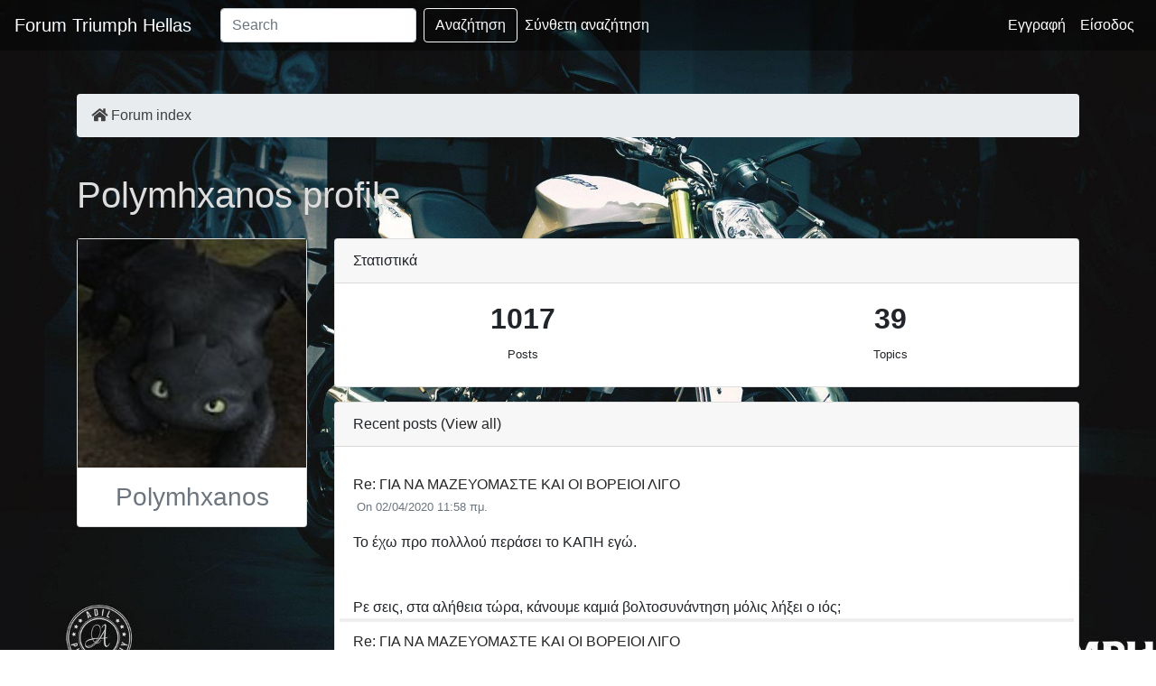

--- FILE ---
content_type: text/html; charset=utf-8
request_url: https://www.forumtriumph.gr/member/profile/422/
body_size: 4756
content:


<!DOCTYPE html>
<html lang="el-GR">
  <head>
    
    <meta http-equiv="Content-Type" content="text/html; charset=utf-8" />
    <meta name="viewport" content="width=device-width, initial-scale=1, maximum-scale=1, user-scalable=0"/>

    <title>Polymhxanos profile &mdash; Forum Triumph Hellas </title>
    <meta name="created" content="25th Νοέ 2025 07:39" />
    <meta name="description" content="" />
    <link rel="shortcut icon" type="image/png" href="/static/favicon.ico"/>
    

    <!-- HTML5 shim, for IE6-8 support of HTML5 elements -->
    <!--[if lt IE 9]>
        <script src="http://html5shim.googlecode.com/svn/trunk/html5.js"></script>
    <![endif]-->
    <!-- Global site tag (gtag.js) - Google Analytics -->

    <!-- Forum created by kkomninos.gr -->
    <!-- This site is not associated to Triumph motorcycles company -->
    
    

    
    

    

    

<link rel="stylesheet" href="/static/css/machina.board_theme.vendor.min.css" />
<link rel="stylesheet" href="/static/css/machina.board_theme.min.css" />
<link rel="stylesheet" href="/static/app/css/forum.css" />
<link href= "/static/app/scripts/css/iziToast.min.css" rel="stylesheet" type="text/css" >
<link href= "/static/app/css/material1.css" rel="stylesheet" type="text/css">
<link href= "/static/app/css/emojione.min.css" rel="stylesheet" type="text/css">
<link href= "/static/app/css/jquery-ui.css" rel="stylesheet" type="text/css">
<link href= "/static/app/css/chat.css" rel="stylesheet" type="text/css" >




    
    

    <script async src="https://www.googletagmanager.com/gtag/js?id=UA-18675021-1"></script>
    <script>
    window.dataLayer = window.dataLayer || [];
    function gtag(){dataLayer.push(arguments);}
    gtag('js', new Date());

    gtag('config', 'UA-18675021-1');
    </script>
  </head>
  <body>
    

    
<script>
  var my_pk = 0;
  
    var sessionid = "None";  
  

</script>
<script src="/static/js/machina.packages.js" type="text/javascript" charset="utf-8"></script>
<script src="/static/js/machina.min.js" type="text/javascript" charset="utf-8"></script>

<script type="text/javascript">
  $(function() {
    machina.init();
    
  });
</script>


    


<nav class="navbar navbar-expand-lg navbar-dark">
  <a class="navbar-brand" href="/">Forum Triumph Hellas</a>
  <button class="navbar-toggler" type="button" data-toggle="collapse" data-target="#navbarSupportedContent" aria-controls="navbarSupportedContent" aria-expanded="false" aria-label="Toggle navigation">
    <span class="navbar-toggler-icon"></span>
  </button>
    
  <div class="collapse navbar-collapse" id="navbarSupportedContent">
    
    <form class="form-inline my-2 ml-3 my-lg-0" role="search" action="/search/">
      <input class="form-control mr-sm-2" type="search" placeholder="Search" aria-label="Search" name="q">
      <button id="navbar-search-button" class="btn btn-outline-light my-2 my-sm-0" type="submit">Αναζήτηση</button>
    </form>
    <div class="navbar-nav mr-auto">
      <a class="nav-item nav-link advanced_search" href="/search/"> Σύνθετη αναζήτηση</a>
    </div>
      
    
      <ul class="nav navbar-nav navbar-right">
        <li class="nav-item"><a href="/register_tos" class="nav-link">Εγγραφή</a></li>
        <li class="nav-item"><a href="/login/" class="nav-link">Είσοδος</a></li>
     </ul>
    
          
        
    
  </div>

</nav>


<div class="my-5 container" id="main_container">
  <div class="row">
    <div class="col-12">
      

<nav aria-label="breadcrumb">
  <ol class="breadcrumb">
    <li class="breadcrumb-item"><a href="/"><i class="fas fa-home">&nbsp;</i>Forum index</a></li>
    
    
  </ol>
</nav>

      <div class="float-right controls-link-wrapper">
      
      </div>
    </div>
  </div>
  <div class="row">
    <div class="col-12">
      <br />
      <div id="messages">

</div>

    </div>
  </div>
  
<div class="mb-3 row">
  <div class="col-12">
    <h1>Polymhxanos profile</h1>
  </div>
</div>
<div class="row profile">
  <div class="col-md-3">
    <div class="mb-3 profile-sidebar">
      <div class="card">
        <div class="profile-avatar">
          
          
            <img class="avatar" src="/media/avatars/Polymhxanos/resized/140/f8ac29af84abba5673a8384b71f8ec81_422.jpg" alt="Polymhxanos">
        
        </div>
        <div class="profile-username">
          <h3 class="my-3 text-center text-muted">Polymhxanos</h3>
        </div>
      </div>
    </div>
    
  </div>
  <div class="col-md-9">
    <div class="mb-3 row">
      <div class="col-md-12">
        <div class="profile-content">
          <div class="card">
            <div class="card-header">Στατιστικά</div>
            <div class="card-body">
              <div class="row">
                <div class="col-md-12 divider text-center">
                  <div class="row">
                    <div class="col-12 col-sm-6 emphasis">
                      <h2><strong>1017</strong></h2>
                      <p class="mb-1"><small>Posts</small></p>
                    </div>
                    <div class="col-12 col-sm-6 emphasis">
                      <h2><strong>39</strong></h2>
                      <p class="mb-1"><small>Topics</small></p>
                    </div>
                  </div>
                </div>
              </div>
            </div>
          </div>
        </div>
      </div>
    </div>
    <div class="row recent-posts">
      <div class="col-md-12">
        <div class="card">
          <div class="card-header">Recent posts&nbsp;(<a href="/member/profile/422/posts/">View all</a>)</div>
          <div class="card-body">
            
            <div class="row post">
              <div class="col-md-12 post-content-wrapper">
                <div class="post-title">
                  <a href="/forum/%CE%B5%CE%BA%CE%B4%CE%B7%CE%BB%CF%8E%CF%83%CE%B5%CE%B9%CF%82-%CF%84%CE%B1%CE%BE%CE%AF%CE%B4%CE%B9%CE%B1-5/topic/%CE%B3%CE%B9%CE%B1-%CE%BD%CE%B1-%CE%BC%CE%B1%CE%B6%CE%B5%CF%85%CE%BF%CE%BC%CE%B1%CF%83%CF%84%CE%B5-%CE%BA%CE%B1%CE%B9-%CE%BF%CE%B9-%CE%B2%CE%BF%CF%81%CE%B5%CE%B9%CE%BF%CE%B9-%CE%BB%CE%B9%CE%B3%CE%BF-3930/?post=87983#87983">Re: ΓΙΑ ΝΑ ΜΑΖΕΥΟΜΑΣΤΕ ΚΑΙ ΟΙ ΒΟΡΕΙΟΙ ΛΙΓΟ</a>
                </div>
                <p>
                  <small class="text-muted">
                    <i class="fa fa-clock-o"></i>&nbsp;On 02/04/2020 11:58 πμ.
                  </small>
                </p>
                <div class="post-content">
                  Το έχω προ πολλλού περάσει το ΚΑΠΗ εγώ.<br><br><br>Ρε σεις, στα αλήθεια τώρα, κάνουμε καμιά βολτοσυνάντηση μόλις λήξει ο ιός;
                </div>
              </div>
            </div>
            
            <div class="row post">
              <div class="col-md-12 post-content-wrapper">
                <div class="post-title">
                  <a href="/forum/%CE%B5%CE%BA%CE%B4%CE%B7%CE%BB%CF%8E%CF%83%CE%B5%CE%B9%CF%82-%CF%84%CE%B1%CE%BE%CE%AF%CE%B4%CE%B9%CE%B1-5/topic/%CE%B3%CE%B9%CE%B1-%CE%BD%CE%B1-%CE%BC%CE%B1%CE%B6%CE%B5%CF%85%CE%BF%CE%BC%CE%B1%CF%83%CF%84%CE%B5-%CE%BA%CE%B1%CE%B9-%CE%BF%CE%B9-%CE%B2%CE%BF%CF%81%CE%B5%CE%B9%CE%BF%CE%B9-%CE%BB%CE%B9%CE%B3%CE%BF-3930/?post=87981#87981">Re: ΓΙΑ ΝΑ ΜΑΖΕΥΟΜΑΣΤΕ ΚΑΙ ΟΙ ΒΟΡΕΙΟΙ ΛΙΓΟ</a>
                </div>
                <p>
                  <small class="text-muted">
                    <i class="fa fa-clock-o"></i>&nbsp;On 31/03/2020 12:54 μμ.
                  </small>
                </p>
                <div class="post-content">
                  <blockquote><p><span class="quote_from">Native</span>"...θα ανανεώσουμε το ραντεβού μας σε καμία εκδρομή με τα ΚΑΠΗ"</p></blockquote><br><br>Ελένη πες κάτι, σε πήρανε χαμπάρι.
                </div>
              </div>
            </div>
            
            <div class="row post">
              <div class="col-md-12 post-content-wrapper">
                <div class="post-title">
                  <a href="/forum/%CE%B5%CE%BA%CE%B4%CE%B7%CE%BB%CF%8E%CF%83%CE%B5%CE%B9%CF%82-%CF%84%CE%B1%CE%BE%CE%AF%CE%B4%CE%B9%CE%B1-5/topic/%CE%B3%CE%B9%CE%B1-%CE%BD%CE%B1-%CE%BC%CE%B1%CE%B6%CE%B5%CF%85%CE%BF%CE%BC%CE%B1%CF%83%CF%84%CE%B5-%CE%BA%CE%B1%CE%B9-%CE%BF%CE%B9-%CE%B2%CE%BF%CF%81%CE%B5%CE%B9%CE%BF%CE%B9-%CE%BB%CE%B9%CE%B3%CE%BF-3930/?post=87979#87979">Re: ΓΙΑ ΝΑ ΜΑΖΕΥΟΜΑΣΤΕ ΚΑΙ ΟΙ ΒΟΡΕΙΟΙ ΛΙΓΟ</a>
                </div>
                <p>
                  <small class="text-muted">
                    <i class="fa fa-clock-o"></i>&nbsp;On 31/03/2020 12:04 μμ.
                  </small>
                </p>
                <div class="post-content">
                  Ε μα ναι!
                </div>
              </div>
            </div>
            
            <div class="row post">
              <div class="col-md-12 post-content-wrapper">
                <div class="post-title">
                  <a href="/forum/%CE%B5%CE%BA%CE%B4%CE%B7%CE%BB%CF%8E%CF%83%CE%B5%CE%B9%CF%82-%CF%84%CE%B1%CE%BE%CE%AF%CE%B4%CE%B9%CE%B1-5/topic/%CE%B3%CE%B9%CE%B1-%CE%BD%CE%B1-%CE%BC%CE%B1%CE%B6%CE%B5%CF%85%CE%BF%CE%BC%CE%B1%CF%83%CF%84%CE%B5-%CE%BA%CE%B1%CE%B9-%CE%BF%CE%B9-%CE%B2%CE%BF%CF%81%CE%B5%CE%B9%CE%BF%CE%B9-%CE%BB%CE%B9%CE%B3%CE%BF-3930/?post=87973#87973">Re: ΓΙΑ ΝΑ ΜΑΖΕΥΟΜΑΣΤΕ ΚΑΙ ΟΙ ΒΟΡΕΙΟΙ ΛΙΓΟ</a>
                </div>
                <p>
                  <small class="text-muted">
                    <i class="fa fa-clock-o"></i>&nbsp;On 30/03/2020 12:01 μμ.
                  </small>
                </p>
                <div class="post-content">
                  Ρε συ τώρα που το είπες...<br><br>Θυμάστε που μαζευόταν το φόρουμ στο Μικρολίμανο (έτσι δεν λέγεται μετά το Στάδιο Ειρήνης και Φιλίας);<br><br>Πέρασα συμπτωματικά από εκεί τις…
                </div>
              </div>
            </div>
            
            <div class="row post">
              <div class="col-md-12 post-content-wrapper">
                <div class="post-title">
                  <a href="/forum/%CE%B5%CE%BA%CE%B4%CE%B7%CE%BB%CF%8E%CF%83%CE%B5%CE%B9%CF%82-%CF%84%CE%B1%CE%BE%CE%AF%CE%B4%CE%B9%CE%B1-5/topic/%CE%B3%CE%B9%CE%B1-%CE%BD%CE%B1-%CE%BC%CE%B1%CE%B6%CE%B5%CF%85%CE%BF%CE%BC%CE%B1%CF%83%CF%84%CE%B5-%CE%BA%CE%B1%CE%B9-%CE%BF%CE%B9-%CE%B2%CE%BF%CF%81%CE%B5%CE%B9%CE%BF%CE%B9-%CE%BB%CE%B9%CE%B3%CE%BF-3930/?post=87970#87970">Re: ΓΙΑ ΝΑ ΜΑΖΕΥΟΜΑΣΤΕ ΚΑΙ ΟΙ ΒΟΡΕΙΟΙ ΛΙΓΟ</a>
                </div>
                <p>
                  <small class="text-muted">
                    <i class="fa fa-clock-o"></i>&nbsp;On 27/03/2020 4:50 πμ.
                  </small>
                </p>
                <div class="post-content">
                  Την κάναν όλοι για Μίναθ Τίριθ
                </div>
              </div>
            </div>
            
            <div class="row post">
              <div class="col-md-12 post-content-wrapper">
                <div class="post-title">
                  <a href="/forum/%CE%AC%CF%81%CE%B8%CF%81%CE%B1-%CE%BD%CE%AD%CE%B1-7/topic/%CE%BA%CE%B1%CE%BB%CF%89%CF%82-%CF%83%CE%B1%CF%82-%CE%B2%CF%81%CE%B7%CE%BA%CE%B1-7356/?post=87934#87934">Re: ΚΑΛΩΣ ΣΑΣ ΒΡΗΚΑ</a>
                </div>
                <p>
                  <small class="text-muted">
                    <i class="fa fa-clock-o"></i>&nbsp;On 19/10/2019 9:31 μμ.
                  </small>
                </p>
                <div class="post-content">
                  Καλές βόλτες το λοιπόν <!-- s;) --><img src="/media/smilies/icon_wink.gif" alt=";)" title="wink" /><!-- s;) -->
                </div>
              </div>
            </div>
            
            <div class="row post">
              <div class="col-md-12 post-content-wrapper">
                <div class="post-title">
                  <a href="/forum/%CF%83%CF%87%CF%8C%CE%BB%CE%B9%CE%B1-%CF%80%CE%B1%CF%81%CE%B1%CF%84%CE%B7%CF%81%CE%AE%CF%83%CE%B5%CE%B9%CF%82-%CF%80%CE%BB%CE%B7%CF%81%CE%BF%CF%86%CE%BF%CF%81%CE%AF%CE%B5%CF%82-triumph-11/topic/%CF%80%CE%BB%CE%B7%CF%81%CE%BF%CF%86%CE%BF%CF%81%CE%AF%CE%B5%CF%82-%CE%B3%CE%B9%CE%B1-street-triple-7149/?post=87827#87827">Re: Πληροφορίες για Street Triple</a>
                </div>
                <p>
                  <small class="text-muted">
                    <i class="fa fa-clock-o"></i>&nbsp;On 09/12/2018 4:40 μμ.
                  </small>
                </p>
                <div class="post-content">
                  Τόσο μακριά είναι το περίπτερο που χρειάζεσαι μεταφορικό μέσο;<br><br>Σοβαρά, δεν έχω κάτι να σου απαντήσω, μια και δεν κάνεις συγκεκριμένη και καλά ορισμένη ερώτηση σ…
                </div>
              </div>
            </div>
            
            <div class="row post">
              <div class="col-md-12 post-content-wrapper">
                <div class="post-title">
                  <a href="/forum/%CE%B5%CE%BD%CF%8C%CF%84%CE%B7%CF%84%CE%B1-%CE%B3%CE%B9%CE%B1-%CF%84%CE%BF%CF%85%CF%82-%CE%BD%CE%AD%CE%BF%CF%85%CF%82-%CF%87%CF%81%CE%AE%CF%83%CF%84%CE%B5%CF%82-14/topic/%CE%B3%CE%B5%CE%B9%CE%B1-%CF%83%CE%B1%CF%82-%CE%BA%CE%B1%CE%B9%CE%BD%CE%BF%CF%8D%CF%81%CE%B3%CE%B9%CE%BF%CF%82-%CF%83%CF%84%CE%B7-%CF%80%CE%B1%CF%81%CE%AD%CE%B1-%CF%83%CE%B1%CF%82-7301/?post=87781#87781">Re: γεια σας καινούργιος ατη παρέα σας</a>
                </div>
                <p>
                  <small class="text-muted">
                    <i class="fa fa-clock-o"></i>&nbsp;On 12/10/2018 11:50 πμ.
                  </small>
                </p>
                <div class="post-content">
                  Καλώς ήρθες. <br><br> <!-- s:yessir: --><img src="/media/smilies/icon_salut.gif" alt=":yessir:" title="salute" /><!-- s:yessir: --> <br><br>Το 955 είναι από Σέρρες ή εσύ;<br><br> <!-- s:happyface: --><img src="/media/smilies/icon_mrgreen.gif.bak" alt=":happyface:" title="huge smile" /><!-- s:happyface: -->
                </div>
              </div>
            </div>
            
            <div class="row post">
              <div class="col-md-12 post-content-wrapper">
                <div class="post-title">
                  <a href="/forum/%CF%83%CF%87%CF%8C%CE%BB%CE%B9%CE%B1-%CF%80%CE%B1%CF%81%CE%B1%CF%84%CE%B7%CF%81%CE%AE%CF%83%CE%B5%CE%B9%CF%82-%CF%80%CE%BB%CE%B7%CF%81%CE%BF%CF%86%CE%BF%CF%81%CE%AF%CE%B5%CF%82-triumph-11/topic/triumph-photo-of-the-day-4389/?post=87766#87766">Re: Triumph Photo Of The Day !!</a>
                </div>
                <p>
                  <small class="text-muted">
                    <i class="fa fa-clock-o"></i>&nbsp;On 08/10/2018 2:24 μμ.
                  </small>
                </p>
                <div class="post-content">
                  Λίγο Μπρρρρρ!!! αλλά ωραία<br><img style="max-width: 80%;" src="https&#58;//scontent-frx5-1&#46;cdninstagram&#46;com/vp/9ee0df4e548dfcce4b9006993a746c5c/5C56C560/t51&#46;2885-15/e35/26869042_1811392365821912_6075321833937174528_n&#46;jpg?se=7&amp;ig_cache_key=MTcwNzU5NzE0Njc3NzEzNjIwMQ%3D%3D&#46;2"/>
                </div>
              </div>
            </div>
            
            <div class="row post">
              <div class="col-md-12 post-content-wrapper">
                <div class="post-title">
                  <a href="/forum/%CE%B5%CE%BD%CF%8C%CF%84%CE%B7%CF%84%CE%B1-%CE%B3%CE%B9%CE%B1-%CF%84%CE%BF%CF%85%CF%82-%CE%BD%CE%AD%CE%BF%CF%85%CF%82-%CF%87%CF%81%CE%AE%CF%83%CF%84%CE%B5%CF%82-14/topic/%CE%BA%CE%B1%CE%BB%CE%B7%CF%83%CF%80%CE%B5%CF%81%CE%B1-%CE%BD%CE%B5%CE%BF-%CE%BC%CE%B5%CE%BB%CE%BF%CF%82-7298/?post=87765#87765">Re: Καλησπερα νεο μελος</a>
                </div>
                <p>
                  <small class="text-muted">
                    <i class="fa fa-clock-o"></i>&nbsp;On 08/10/2018 2:17 μμ.
                  </small>
                </p>
                <div class="post-content">
                  Καλώς ήρθες το λοιπόν.
                </div>
              </div>
            </div>
            
            <div class="row post">
              <div class="col-md-12 post-content-wrapper">
                <div class="post-title">
                  <a href="/forum/%CE%B5%CE%BD%CF%8C%CF%84%CE%B7%CF%84%CE%B1-%CE%B3%CE%B9%CE%B1-%CF%84%CE%BF%CF%85%CF%82-%CE%BD%CE%AD%CE%BF%CF%85%CF%82-%CF%87%CF%81%CE%AE%CF%83%CF%84%CE%B5%CF%82-14/topic/%CE%BD%CE%AD%CE%BF%CF%82-%CE%BA%CE%B1%CE%B9-%CE%B5%CE%B3%CF%8E-7299/?post=87764#87764">Re: Νέος και εγώ..</a>
                </div>
                <p>
                  <small class="text-muted">
                    <i class="fa fa-clock-o"></i>&nbsp;On 08/10/2018 2:16 μμ.
                  </small>
                </p>
                <div class="post-content">
                  Καλώς ήρθες. Δύσκολη δεν είναι, από υπολογιστή έστω, απλά δεν έχουν μείνει πολλά ενεργά μέλη. <br><br>Οι καιροί αλλάζουν και τα σάρωσαν όλα, τα group στο facebook.
                </div>
              </div>
            </div>
            
            <div class="row post">
              <div class="col-md-12 post-content-wrapper">
                <div class="post-title">
                  <a href="/forum/tiger-1050-50/topic/%CE%BC%CE%B9%CE%BA%CF%81%CE%AE-%CE%BA%CE%B1%CF%84%CE%B1%CE%BD%CE%AC%CE%BB%CF%89%CF%83%CE%B7-%CE%BB%CE%B1%CE%B4%CE%B9%CE%BF%CF%85-%CF%87%CF%81%CE%B5%CE%B9%CE%AC%CE%B6%CE%B5%CF%84%CE%B1%CE%B9-%CF%88%CE%AC%CE%BE%CE%B9%CE%BC%CE%BF-7297/?post=87763#87763">Re: Μικρή κατανάλωση λαδιου χρειάζεται ψάξιμο?</a>
                </div>
                <p>
                  <small class="text-muted">
                    <i class="fa fa-clock-o"></i>&nbsp;On 08/10/2018 2:09 μμ.
                  </small>
                </p>
                <div class="post-content">
                  Είναι πρακτικά ανύπαρκτη.<br><br>Ανησυχείς στα 300ml ανά 1000km και πάνω.
                </div>
              </div>
            </div>
            
            <div class="row post">
              <div class="col-md-12 post-content-wrapper">
                <div class="post-title">
                  <a href="/forum/%CE%B5%CE%BD%CF%8C%CF%84%CE%B7%CF%84%CE%B1-%CE%B3%CE%B9%CE%B1-%CF%84%CE%BF%CF%85%CF%82-%CE%BD%CE%AD%CE%BF%CF%85%CF%82-%CF%87%CF%81%CE%AE%CF%83%CF%84%CE%B5%CF%82-14/topic/%CE%BD%CE%AD%CE%BF-%CE%BC%CE%AD%CE%BB%CE%BF%CF%82-7296/?post=87757#87757">Re: Νέο μέλος</a>
                </div>
                <p>
                  <small class="text-muted">
                    <i class="fa fa-clock-o"></i>&nbsp;On 04/10/2018 2:11 μμ.
                  </small>
                </p>
                <div class="post-content">
                  Ειδικά η Triumph, με το που φεύγεις από το δίκτυό τους, το διαγνωστικό κλειδώνει ενημερώσεις, bulletins, πρόσβαση στο database με τα service manuals, <b>την ίδια …</b>
                </div>
              </div>
            </div>
            
            <div class="row post">
              <div class="col-md-12 post-content-wrapper">
                <div class="post-title">
                  <a href="/forum/%CE%B5%CE%BD%CF%8C%CF%84%CE%B7%CF%84%CE%B1-%CE%B3%CE%B9%CE%B1-%CF%84%CE%BF%CF%85%CF%82-%CE%BD%CE%AD%CE%BF%CF%85%CF%82-%CF%87%CF%81%CE%AE%CF%83%CF%84%CE%B5%CF%82-14/topic/%CE%BD%CE%AD%CE%BF-%CE%BC%CE%AD%CE%BB%CE%BF%CF%82-7296/?post=87755#87755">Re: Νέο μέλος</a>
                </div>
                <p>
                  <small class="text-muted">
                    <i class="fa fa-clock-o"></i>&nbsp;On 03/10/2018 5:36 μμ.
                  </small>
                </p>
                <div class="post-content">
                  Στα Γιάννενα, είχε εξουσιοδοτημένο σέρβις το κατάστημα 2Τροχοί, που ήταν στην Μακαρίου.<br><br>Το κατάστημα όμως το έκλεισε ο Βαγγέλης Σαράτσης που το είχε κάποια στιγ…
                </div>
              </div>
            </div>
            
            <div class="row post">
              <div class="col-md-12 post-content-wrapper">
                <div class="post-title">
                  <a href="/forum/%CF%83%CF%87%CF%8C%CE%BB%CE%B9%CE%B1-%CF%80%CE%B1%CF%81%CE%B1%CF%84%CE%B7%CF%81%CE%AE%CF%83%CE%B5%CE%B9%CF%82-%CF%80%CE%BB%CE%B7%CF%81%CE%BF%CF%86%CE%BF%CF%81%CE%AF%CE%B5%CF%82-triumph-11/topic/street-triple-rs-765-7257/?post=87735#87735">Re: Street Triple RS 765</a>
                </div>
                <p>
                  <small class="text-muted">
                    <i class="fa fa-clock-o"></i>&nbsp;On 03/09/2018 2:42 μμ.
                  </small>
                </p>
                <div class="post-content">
                  Κι εγώ αυτό νομίζω. Απλά σου έτυχε το σπάνιο. Δεν έχω ακούσει να αναφέρονται προβλήματα για το μοτέρ αυτό, όσο έχει πουλήσει δλδ. Ούτε και είναι σοβαρή ζημιά δ…
                </div>
              </div>
            </div>
            
          </div>
        </div>
      </div>
    </div>
  </div>
</div>

</div>


    
  <script src="/static/app/scripts/iziToast.min.js"> </script>
  <script src="https://www.forumtriumph.gr/socket.io.forum/socket.io.js"></script>
  <script src="/static/app/scripts/forum.js"> </script>

  </body>
</html>


--- FILE ---
content_type: text/css
request_url: https://www.forumtriumph.gr/static/css/machina.board_theme.min.css
body_size: 809
content:
.card.post .card-body .post-sidebar,.topic-review .card-body .post-review .post-sidebar{border-left:1px solid #eee}.topic-review .card-body{max-height:300px;overflow-y:scroll}.topic-review .card-body .post-review{padding:8px 0;border-bottom:3px solid #eee}.topic-review .card-body .post-review .post-content-wrapper h4.subject{margin:0}.topic-review .card-body .post-review .post-content-wrapper .attachments .attachments-title{margin-top:10px;display:inline-block;border-bottom:1px solid #999}.topic-review .card-body .post-review .post-content-wrapper .attachments .attachment{margin-top:4px}.topic-review .card-body .post-review .post-content-wrapper .attachments .attachment p{margin:0}.card.post .card-body .post-content-wrapper h4.subject:hover a{display:inline-block}.card.post .card-body .post-content-wrapper h4.subject a{display:none}.card.post .card-body .post-content-wrapper h4.subject a:focus,.card.post .card-body .post-content-wrapper h4.subject a:hover{text-decoration:none}.card.post .card-body .post-content-wrapper .attachments .attachments-title{margin-top:10px;display:inline-block;border-bottom:1px solid #999}.card.post .card-body .post-content-wrapper .attachments .attachment{margin-top:4px}.card.post .card-body .post-content-wrapper .attachments .attachment p{margin:0}.card.post .card-body .post-content-wrapper .post-signature{margin-top:20px;margin-bottom:20px;padding-top:5px;border-top:1px dashed #eee}.card.post .card-body .post-sidebar .avatar{margin-bottom:6px;width:100%}.card.topiclist .card-header .topic-count-col,.card.topiclist .card-header .topic-last-post-col{font-size:.9rem;text-transform:uppercase;color:#555}.card.topiclist .card-body .topic-icon{width:50px;height:45px;line-height:49px;text-align:center;color:#3497ff}.card.topiclist .card-body .topic-icon.unread{color:#dc4e44}.card.topiclist .card-body .topic-name .topic-created,.card.topiclist .card-body .topic-name .topic-inline-pagination{font-size:.8rem;color:#666}.card.topiclist .card-body .topic-name .topic-inline-pagination{padding-top:6px}.card.topiclist .card-body .topic-name .locked-indicator{color:#9d261d}.card.topiclist .card-body .topic-count,.card.topiclist .card-body .topic-last-post{font-size:.9rem;line-height:1rem}.card.forumlist .card-header .forum-count-col,.card.forumlist .card-header .forum-last-post-col{font-size:.9rem;text-transform:uppercase;color:#555}.card.forumlist .card-body .forum-icon{width:50px;height:45px;line-height:49px;text-align:center;color:#3497ff}.card.forumlist .card-body .forum-icon.unread{color:#dc4e44}.card.forumlist .card-body .forum-icon.link{color:#999}.card.forumlist .card-body .forum-name .forum-description{font-size:.9rem;line-height:1rem}.card.forumlist .card-body .forum-name .forum-description p{margin:0}.card.forumlist .card-body .forum-count,.card.forumlist .card-body .forum-last-post,.card.forumlist .card-body .forum-syndication{font-size:.9rem;line-height:1rem}.profile-sidebar .card{override:hidden}.profile-sidebar .card .profile-avatar .avatar.empty{height:150px;background:#eee;text-align:center;display:inline-block}.profile-sidebar .card .profile-avatar .avatar.empty i.far{margin-top:50px}.profile-sidebar .card .profile-avatar .avatar{width:100%}.recent-posts .card{padding-top:0;padding-bottom:0}.recent-posts .card .post{margin-bottom:0;padding-top:10px;border-bottom:4px solid #eee}.recent-posts .card .post .post-title{font-size:16px}.card.postmoderationlist .card-header .moderation-col{font-size:.9rem;text-transform:uppercase;color:#555}.card.postmoderationlist .card-body .row{margin:0;padding-top:10px;padding-bottom:5px;border-bottom:1px solid #eee}.card.postmoderationlist .card-body .post-name .post-created{font-size:11px;color:#666}.card.postmoderationlist .card-body .forum-name,.card.postmoderationlist .card-body .topic-name{font-size:.9rem;line-height:1rem}.card.resultslist{margin-bottom:6px}.card.resultslist .card-body{padding:0}.card.resultslist .card-body table.table{margin:0 auto}.card.resultslist .card-body table.table td{padding-top:2px;padding-bottom:2px;vertical-align:middle!important}.card.resultslist .card-body table.table td.post-name{width:40%}.card.resultslist .card-body table.table td.post-content{width:60%}.card.resultslist .card-body .post-name .post-created{font-size:11px;color:#666}.card.resultslist .card-body .post-content .highlighted{font-weight:700}

--- FILE ---
content_type: text/css
request_url: https://www.forumtriumph.gr/static/app/css/forum.css
body_size: 2396
content:
body {
	background: url('/static/app/images/THN083.jpg');
	background-repeat: no-repeat;
	background-attachment: fixed;
	background-size: cover;
}

.content{
	color:#333;
	background:white;
	padding:10px;
}
.navbar-dark{
	background: #0006;
}

blockquote {
    border-radius: 3px;
    position: relative;  /*  <--- */
    font-style: italic;
    text-align: center;
    padding: 1rem 1.2rem;
    width: 80%;  /* create space for the quotes */
    color: #4a4a4a;
    margin: 1rem auto 2rem;
    color: #4a4a4a;
    background: #E8E8E8;
}
/* -- create the quotation marks -- */
blockquote:before,
blockquote:after{
    font-family: 'Font Awesome\ 5 Free';
    position: absolute;
    /* -- inside the relative position of blockquote -- */
    top: 13px;
    color: #E8E8E8;
	font-size: 34px;
	font-weight: 900;
}
blockquote:before{
    content: "\f10d";
    margin-right: 13px;
    right: 100%;
}
blockquote:after{
    content: "\f10e";
    margin-left: 13px;
    left: 100%;  
    top: auto;
    bottom: 13px;
}

.quote_from {
    font-weight: bold;
    margin-right: 8px;
}

.quote_from::after {
    content: ":";
}

@media screen and (max-width: 650px) {
	.post_pic {
		max-width: 100%;
	}
	div[data-oembed-url] {
		max-width: 100%;
	}
}
@media screen and (min-width: 651px) {
	.post_pic {
		max-width: 73%;
	}
	div[data-oembed-url] {
		max-width: 60%;
	}
}

.cke_toolgroup {
    float: left;
    margin: 0 6px 5px 0;
    border: unset !important;
    border-bottom-color: unset !important;
    border-radius: unset !important;
    box-shadow: 0 1px 0 rgba(255,255,255,.5),0 0 2px rgba(255,255,255,.15) inset,0 1px 0 rgba(255,255,255,.15) inset;
    background: #e4e4e4;
        background-image: none;
    background-image: linear-gradient(to bottom,#fff,#e4e4e4);
    filter: progid:DXImageTransform.Microsoft.gradient(gradientType=0,startColorstr='#ffffff',endColorstr='#e4e4e4');
}

.dropdown-item.active, .dropdown-item:active {
    color: #fff;
    background-color: #e1e1e1;
}

.posts-count.text-muted span {
    color: #c62a2a;
}
.posts-count.text-muted {
    font-size: 0.8em;
}

.cke_top {
    background-image: linear-gradient(to bottom,#f5f5f5,#d8d9d8) !important;
}

.django-ckeditor-widget {
    width: 100%;
}



.card.post .card-body .post-content-wrapper .post-signature {
    border-top: 1px dashed #b5b5b5;
}

.forum-page-statistics.col-12 {
	color: #eee;
}
.float-right.controls-link-wrapper a {
	color: #eee;
}
.forum-data-table a{
	color: #d23f3f !important;
}
.forumlist-top-controls a, .forum-syndication a {
	color: #c72d2d;
}
.card.forumlist .card-body .forum-icon {
	color: #777777 !important;
}
.breadcrumb-item a {
	color: #404040 !important;
}
.h1, h1 {
	color: #ddd;
}

.btn-primary {
	background-color: #cd192d !important;
	border-color: #a91425 !important;
	color: #fff !important;
}

.btn-primary:hover {
    background-color: #d72e41 !important;
}

/* .btn {
    background-color: #00000005;
} */

.notification_text {
    font-size: 0.9em;
}

/* .btn-outline-light:hover {
    color: #de3131 !important;
} */

.page-item.active .page-link {
	background-color: #cd192d !important;
	border-color: #9e1f2d !important;
	color: #fff !important;
}

.topic-last-post a {
	color: #cd192d !important;
}

.topic-created a {
	color: #cd192d !important;
}

a {
	color: #272727 !important;
}

.pagination-sm .page-link {
	color: #cd192d !important;
}

i.fas.fa-dot-circle.fa-2x {
	color: #7b7b7b;
}

.unread i.fas.fa-dot-circle.fa-2x {
	color: #cd192d;
}

a.d-inline-block {
	color: #eee !important;
}

a.navbar-brand {
	color: #eee !important;
}

.forum-last-post a {
	color: #cd192d !important;
}

.navbar a,.navbar {
	color: white !important;
}

.header_second {
	margin-right: auto;
	width: 25%;
}

a.dropdown-item {
	color: #333 !important;
}

a.nav-item.nav-link:hover, .navbar a:hover, a#navbarDropdown:hover {
	color: #cd192d !important;
}

.avatar-dropdown {
	display: flex !important;
	align-items: center;
}
.avatar-dropdown img{
	margin-left: 10px;
	margin-right: 7px;
	height: 40px;
    object-fit: cover;
    width: 40px;
}
}
.avatar-dropdown span{
	margin-left: 5px;
}

#users_connected a, #newest_member, #total_members{
    color: #eee !important;
}

.latest_inner {
    padding: 1px 0 !important;
	font-size: 0.9em;
	line-height: 1.1em;
	padding:0 5px;
}

.latest_post_inner {
    text-overflow: ellipsis;
    overflow: hidden;
    white-space: nowrap;
}

.latest_inner_container {
    padding: 0 !important;
}

.avatar_container {
	background: #fffe;
	padding:15px;
}

.messages{
	width:100%;
}

.navbar a:hover {
    text-decoration: none;
}
td.view-message.action a{
	text-align: center;
	color: white !important;
}

td.view-message.action{
	text-align: center;
}

.view-message img.avatar, div.header img.avatar{
    height: 33px;
    max-width: 60px;
    object-fit: contain;
}

.flex{
	display:flex;
}

a.dropdown-item.flex{
	padding: 0.25rem 0.5rem;
}

.mr10 {
    margin-right: 10px;
}

.notification_text{
	width: 400px;
    max-width: 68vw;
}

.word-wrap{
	display: block;
    word-wrap:break-word;
    white-space: normal
}

#message{
	border-top-left-radius: 4px;
    border-bottom-left-radius: 4px;
}

.post-content img{
    /* width:450px; */
    max-width:100%;
}
.play_store{
	max-width:200px;
	width:100%;
}

@media screen and (min-width: 893px) {
	.mega-menu .drop-down-multilevel {
		display: block !important;
		opacity: 0;
		visibility: hidden;
		box-shadow: 0 0px 0px 1px rgba(0, 0, 0, 0.05);
		border-bottom: 0px;
	}
}

.mega-menu .drop-down-multilevel {
	margin: 0;
	padding: 0;
	display: block;
	position: absolute;
	top: auto;
	left: auto;
	right: auto;
	z-index: 999;
	width: 100%;
	background: #ffffff;
	float: left;
	max-width: 210px;
}

li.menu_control_panel ul {
	right: 10px !important;
}

.mega-menu * {
	outline: none;
	list-style: none;
	text-decoration: none;
	box-sizing: border-box !important;
	/* font-family: 'Roboto', sans-serif; */
	/* font-weight: 400; */
	-webkit-tap-highlight-color: transparent;
	/* text-align: left; */
}

/* Social */
.fb-button {
    color: white !important;
    font-weight: bold !important;
    /* font-family: "Roboto"; */
    font-size: 1.1em !important;
    background-color: #3868b1 !important;
    border: none !important;
}

.fb-button:hover {
    background-color: #305895 !important;
}

.fb-button i, .google-button i {
    font-size: 1.2em;
	margin-top: 2px;
	font-weight: 300;
}


.google-button {
    color: white !important;
    font-weight: bold !important;
    /* font-family: "Roboto"; */
    font-size: 1.1em !important;
    background-color: #cc3322 !important;
    border: none !important;
}

.google-button:hover {
    background-color: #c43424 !important;
}
.hr-text {
    position: absolute;
    margin-top: 14px;
    text-align: center;
    transform: translateX(-50%);
    white-space: nowrap;
    left: 50%;
    padding: 2px;
}

.card.forumlist .card-header .forum-count-col, .card.forumlist .card-header .forum-last-post-col {
    font-size: 0.8rem;
    margin-top: 2px;
}

.dropdown-menu.show {
    max-width: 400px;
}

.dropdown-menu.notifications {
    left: -120px;
}

@media screen and (max-width: 1600px) {
	.dropdown-menu.dropdown-login {
		left: -30px;
	}
}

@media screen and (min-width: 1200px) {
	.forum-last-post {
		padding-left: 25px;
	}
}

@media screen and (min-width: 1600px) {
	.navbar-dark{
		padding: 0.5rem 12rem;
	}
}

.nav-link-extra-padding{
	padding: 1rem 0.3rem;
}

@media (min-width: 576px) and (max-width: 768px){
	.container {
		max-width: 679px !important;
	}
}

@media (min-width: 992px) and (max-width: 1265px){
	.advanced_search {
		display:none !important;
	}
}

@media (min-width: 700px) and (max-width: 1130px){
	#navbar-search-button{
		display:none !important;
	}
}

--- FILE ---
content_type: text/css
request_url: https://www.forumtriumph.gr/static/app/css/material1.css
body_size: 677
content:
@-webkit-keyframes checkbox-on {
    0% {
     box-shadow:0 0 0 10px,10px -10px 0 10px,32px 0 0 20px,0 32px 0 20px,-5px 5px 0 10px,15px 2px 0 11px
    }
    50% {
     box-shadow:0 0 0 10px,10px -10px 0 10px,32px 0 0 20px,0 32px 0 20px,-5px 5px 0 10px,20px 2px 0 11px
    }
    100% {
     box-shadow:0 0 0 10px,10px -10px 0 10px,32px 0 0 20px,0 32px 0 20px,-5px 5px 0 10px,20px -12px 0 11px
    }
   }
   @keyframes checkbox-on {
    0% {
     box-shadow:0 0 0 10px,10px -10px 0 10px,32px 0 0 20px,0 32px 0 20px,-5px 5px 0 10px,15px 2px 0 11px
    }
    50% {
     box-shadow:0 0 0 10px,10px -10px 0 10px,32px 0 0 20px,0 32px 0 20px,-5px 5px 0 10px,20px 2px 0 11px
    }
    100% {
     box-shadow:0 0 0 10px,10px -10px 0 10px,32px 0 0 20px,0 32px 0 20px,-5px 5px 0 10px,20px -12px 0 11px
    }
   }
   @-webkit-keyframes checkbox-off {
    0% {
     box-shadow:0 0 0 10px,10px -10px 0 10px,32px 0 0 20px,0 32px 0 20px,-5px 5px 0 10px,20px -12px 0 11px,0 0 0 0 inset
    }
    25% {
     box-shadow:0 0 0 10px,10px -10px 0 10px,32px 0 0 20px,0 32px 0 20px,-5px 5px 0 10px,20px -12px 0 11px,0 0 0 0 inset
    }
    50% {
     -webkit-transform:rotate(45deg);
     transform:rotate(45deg);
     margin-top:-4px;
     margin-left:6px;
     width:0;
     height:0;
     box-shadow:0 0 0 10px,10px -10px 0 10px,32px 0 0 20px,0 32px 0 20px,-5px 5px 0 10px,15px 2px 0 11px,0 0 0 0 inset
    }
    51% {
     -webkit-transform:rotate(0deg);
     transform:rotate(0deg);
     margin-top:-2px;
     margin-left:-2px;
     width:20px;
     height:20px;
     box-shadow:0 0 0 0,0 0 0 0,0 0 0 0,0 0 0 0,0 0 0 0,0 0 0 0,0 0 0 10px inset
    }
    100% {
     -webkit-transform:rotate(0deg);
     transform:rotate(0deg);
     margin-top:-2px;
     margin-left:-2px;
     width:20px;
     height:20px;
     box-shadow:0 0 0 0,0 0 0 0,0 0 0 0,0 0 0 0,0 0 0 0,0 0 0 0,0 0 0 0 inset
    }
   }
   @keyframes checkbox-off {
    0% {
     box-shadow:0 0 0 10px,10px -10px 0 10px,32px 0 0 20px,0 32px 0 20px,-5px 5px 0 10px,20px -12px 0 11px,0 0 0 0 inset
    }
    25% {
     box-shadow:0 0 0 10px,10px -10px 0 10px,32px 0 0 20px,0 32px 0 20px,-5px 5px 0 10px,20px -12px 0 11px,0 0 0 0 inset
    }
    50% {
     -webkit-transform:rotate(45deg);
     transform:rotate(45deg);
     margin-top:-4px;
     margin-left:6px;
     width:0;
     height:0;
     box-shadow:0 0 0 10px,10px -10px 0 10px,32px 0 0 20px,0 32px 0 20px,-5px 5px 0 10px,15px 2px 0 11px,0 0 0 0 inset
    }
    51% {
     -webkit-transform:rotate(0deg);
     transform:rotate(0deg);
     margin-top:-2px;
     margin-left:-2px;
     width:20px;
     height:20px;
     box-shadow:0 0 0 0,0 0 0 0,0 0 0 0,0 0 0 0,0 0 0 0,0 0 0 0,0 0 0 10px inset
    }
    100% {
     -webkit-transform:rotate(0deg);
     transform:rotate(0deg);
     margin-top:-2px;
     margin-left:-2px;
     width:20px;
     height:20px;
     box-shadow:0 0 0 0,0 0 0 0,0 0 0 0,0 0 0 0,0 0 0 0,0 0 0 0,0 0 0 0 inset
    }
   }
   @-webkit-keyframes rippleOn {
    0% {
     opacity:0
    }
    50% {
     opacity:.2
    }
    100% {
     opacity:0
    }
   }
   @keyframes rippleOn {
    0% {
     opacity:0
    }
    50% {
     opacity:.2
    }
    100% {
     opacity:0
    }
   }
   @-webkit-keyframes rippleOff {
    0% {
     opacity:0
    }
    50% {
     opacity:.2
    }
    100% {
     opacity:0
    }
   }
   @keyframes rippleOff {
    0% {
     opacity:0
    }
    50% {
     opacity:.2
    }
    100% {
     opacity:0
    }
   }
   .togglebutton {
    vertical-align:middle
   }
   .togglebutton,
   .togglebutton * {
    -webkit-user-select:none;
    -moz-user-select:none;
    -ms-user-select:none;
    user-select:none
   }
   .togglebutton label {
    font-weight:400;
    cursor:pointer
   }
   .togglebutton label input[type=checkbox]:first-child {
    opacity:0;
    width:0;
    height:0
   }
   .togglebutton label input[type=checkbox]:first-child:checked+.toggle {
    background-color:rgba(200, 194, 194, 0.5);
    margin-bottom: 2px;
   }
   .togglebutton label input[type=checkbox]:first-child:checked+.toggle:after {
    background-color:#cd192d;
   }
   .togglebutton label .toggle,
   .togglebutton label input[type="checkbox][disabled"]:first-child+.toggle {
    content:"";
    display:inline-block;
    width:30px;
    height:15px;
    background-color:rgba(80,80,80,.7);
    border-radius:15px;
    margin-right:10px;
    transition:background .3s ease;
    vertical-align:middle
   }
   .togglebutton label .toggle:after {
    content:"";
    display:inline-block;
    width:20px;
    height:20px;
    background-color:#f1f1f1;
    border-radius:20px;
    position:relative;
    box-shadow:0 1px 3px 1px rgba(0,0,0,.4);
    left:-5px;
    top:-2px;
    transition:left .3s ease,background .3s ease,box-shadow .1s ease
   }
   .togglebutton label input[type="checkbox][disabled"]:first-child+.toggle:after,
   .togglebutton label input[type="checkbox][disabled"]:checked:first-child+.toggle:after {
    background-color:#bdbdbd
   }
   .togglebutton label input[type=checkbox]:first-child:checked~.toggle:active:after {
    box-shadow:0 1px 3px 1px rgba(0,0,0,.4),0 0 0 15px rgba(0,149,135,.1)
   }
   .togglebutton label input[type=checkbox]:first-child~.toggle:active:after,
   .togglebutton label input[type="checkbox][disabled"]:first-child~.toggle:active:after {
    box-shadow:0 1px 3px 1px rgba(0,0,0,.4),0 0 0 15px rgba(0,0,0,.1)
   }
   .togglebutton label input[type=checkbox]:first-child:checked+.toggle:after {
    left:15px
   }

--- FILE ---
content_type: text/css
request_url: https://www.forumtriumph.gr/static/app/css/chat.css
body_size: 945
content:
#panel {
    height: 300px;
    overflow: auto;
    max-height: 300px;
}

#emoji, #sound, #desktop, #greentext, #synthesis, #recognition, #inline, #youtube_toggle {
    margin-left: 10px;
}

#icon-settings, #icon-audio {
    color: white;
    top: -7px;
    left: -3.5px;
}

#audio {
    margin-right: 10px;
}

#typing {
    margin-left: 10px;
    font-style: italic;
    font-size: 9pt;
    margin-bottom:0px;
}

.mdi {
    font-size: 20px;
}

.name {
    float: left;
}

.namelink {
    color: inherit!important;
}

.self {
    color: #eb9d00!important;
}

.helper {
    color: #55aef6!important;
}

.moderator {
    color: #689f38!important;
}

.administrator {
    color: #f55549!important;
}
.latest_post_inner a {
    color: #d23f3f !important;
}
.msg {
    word-wrap: break-word;
    word-break: break-all;
    padding-right: 20px;
    padding-left: 20px;
    font-size: 15px;
}

.msg a img {
    max-width: 60%;
    max-height: 200px;
    min-width: 20%;
}

.message .msg img {
    max-width: 60%;
    max-height: 200px;
    /* min-width: 20%; */
}

.youtube_play{
    color:#eee;
}

.inside_q {
    display: inline-block;
    margin-right: 10px;
    position: relative;
}

#que {
    overflow: hidden;
    display: flex;
}

.grab{
    cursor: grab;
}

.ui-menu-item-wrapper {
    padding: 3px 1em 3px .4em;
    font-size: 0.9em;
    line-height: 1;
}

.ui-menu .ui-menu-item {
    padding: 0;
}

.ui-state-active, .ui-widget-content .ui-state-active, .ui-widget-header .ui-state-active {
    border: 1px solid #ff9494;
    background: #fff;
    font-weight: bold;
    color: #eb0000 !important;
    line-height: 1;
    font-size: 0.9em;
}

.hidden{
    display:none;
}

.inside_q:hover .video_remove{
    opacity: 1;
}
.video_remove {
    position: absolute;
    top: 10px;
    right: 10px;
    cursor: pointer;
    color: #c32;
    opacity: 0;
}

.chat #options{
    position: absolute;
    right: 10px;
    top: 8px;
    font-size: 0.7em;
    padding: 3px 5px;
}

.chat_options {
    max-width: 600px;
}


.timestamp {
    float: right;
    font-size: 8pt;
    font-weight: bold;
    margin-left: 20px;
}

.delete {
    float: right;
    font-size: 8pt;
    font-weight: bold;
    display: none;
}

.pm , .mention {
    color: #eb9d00;
}

.emote span:nth-child(4) {
    font-style: italic;
}

.global, .kick, .role, .ban {
    color: #f55549!important;
}

.info {
    color: #55aef6;
}

.light {
    color: #616161;
}

.message {
    color: #2b2b2b;
    margin-top: 3px;
    padding: 0px 5px;
}
.message:nth-child(2n+1) {
    background: #dddbdb4a !important;
}
.forumlist.chat {
    background: #fffffff2;
    max-height: 290px;
}
.chat_send_button{
	margin-top: 5px;
}
.spin {
    -webkit-animation: spin 1500ms infinite linear;
    animation: spin 1500ms infinite linear;
}

@-webkit-keyframes spin {
    0% {
        -webkit-transform: rotate(0deg);
        transform: rotate(0deg);
    }
    100% {
        -webkit-transform: rotate(359deg);
        transform: rotate(359deg);
    }
}

@keyframes spin {
    0% {
        -webkit-transform: rotate(0deg);
        transform: rotate(0deg);
    }
    100% {
        -webkit-transform: rotate(359deg);
        transform: rotate(359deg);
    }
}

--- FILE ---
content_type: application/javascript
request_url: https://www.forumtriumph.gr/static/js/machina.min.js
body_size: 323
content:
var machina=function(t,e){function n(t,n){var a=e(t).clone(!0),i=e("#id_"+n+"-TOTAL_FORMS").val();a.find(":input").each(function(){var t=e(this).attr("name").replace("-"+(i-1)+"-","-"+i+"-");e(this).attr("name",t);var n=e(this).attr("id").replace("-"+(i-1)+"-","-"+i+"-");e(this).attr("id",n),e(this).parent("label").attr("for",n),e(this).prev("label").attr("for",n),e(this).is(":checkbox")?e(this).attr("checked",!1):(e(this).attr("value",""),e(this).val(""))}),a.find(".initial").remove(),e("#id_"+n+"-TOTAL_FORMS").val(parseInt(i)+1),e(t).after(a)}return t.poll={init:function(t,a){"undefined"==typeof t&&(t="#add_more_poll_option"),"undefined"==typeof a&&(a="#poll_formset div.poll-option-form:last"),e(t).click(function(t){t.preventDefault(),n(a,"poll")})}},t.attachment={init:function(t,a){"undefined"==typeof t&&(t="#add_more_attachment"),"undefined"==typeof a&&(a="#attachment_formset div.attachment-form:last"),e(t).click(function(t){t.preventDefault(),n(a,"attachment")})}},t.init=function(){},t}(machina||{},jQuery);

--- FILE ---
content_type: application/javascript
request_url: https://www.forumtriumph.gr/static/app/scripts/forum.js
body_size: 1779
content:
iziToast.settings({
  timeout: 8000,
  //resetOnHover: true,
  //icon: 'material-icons',
  position: "topRight",
  overlayColor: "rgba(0, 0, 0, 0.97)",
  imageWidth: 140,
  maxWidth: "420px",
  animateInside: false,
  layout: 2,
  transitionIn: "flipInX",
  transitionOut: "flipOutX",
  onClosing: function () {},
});

function show_chat_toast(data) {
  console.log(data);
  iziToast.show({
    id: "show",
    timeout: 6000,
    imageWidth: 100,
    maxWidth: 500,
    title: data.sender_name,
    icon: "far fa-comments",
    class: "custom1",
    layout: 1,
    message: data.message,
    position: "bottomCenter",
    image: data.avatar,
    balloon: true,
    buttons: [
      [
        "<button>Απάντηση</button>",
        function (instance, toast) {
          register_popup(data.sender_username + "-chat", data.sender_name, true, data);
          get_chat_messages(data.opponent_pk, data.sender_username);
        },
        false,
      ],
    ],
  });
}

function show_toast(data) {
  iziToast.show({
    title: "Ενημέρωση!",
    message: data.message,
    image: data.thumb,
  });
}

function show_toast_with_title(data) {
  iziToast.show({
    title: data.title,
    message: data.message,
    image: data.thumb,
  });
}

function show_fast_toast_with_title(data) {
  iziToast.show({
    title: data.title,
    message: data.message,
    image: data.thumb,
    timeout: 4000,
  });
}

if (!/bot|google|baidu|bing|msn|duckduckbot|teoma|slurp|yandex/i.test(navigator.userAgent)) {
  var socket = io.connect("https://www.forumtriumph.gr/", { path: "/socket.io.forum", resource: "socket.io.forum" });
  if (my_pk != 0) socket.emit("login", my_pk, username);
  else socket.emit("login_guest", sessionid);

  socket.on("stream_msg", function (data) {
    console.log(data);
    var data = JSON.parse(data);
    if (data.type == "new_message") {
      show_toast_with_title(data);
      $(".navLink .icon-envelope")
        .parent()
        .append(
          '<span class="badge" style="background:red;border-radius:15px;  font-size: 12px;font-weight: bold;line-height: 12px;position: absolute;right: 0;top: 15px;padding: 2px 5px;">' +
            data.unread_count +
            "</span>"
        );
      return;
    } else if (data.type == "mention") {
      show_toast_with_title(data);
      return;
    } else if (data.type == "mention1") {
      parked.forEach(function (id) {
        if (id == data.pk) {
          //show_toast(data);
          show_toast_with_title(data);
        }
      });
      return;
    }

    if (typeof (data.notification != "undefined")) {
      var url = "/cls/" + data.cls_pk + "/";
      if ("url" in data) {
        url = data.url;
      }
      var noti =
        '<li><a href="/cls/' +
        data.cls_pk +
        '/">\
                <div class="pull-left mr10" style="width:12%;"><img src="' +
        data.avatar +
        '" class="img-circle" height="40" width="40"></div>\
                <div class="pull-left mr10" style="width:60%;"><div class="pull-left" style="width:100%;"> ' +
        data.notification +
        '</div><div class="pull-left" style="width:100%;line-height: 11px;font-size: 0.85em; color: #777;"><time class="timeago" datetime=' +
        data.time +
        '><b></b></time></div></div>\
                <div class="pull-right vam" style="width:20%;"> \
                    <div style="background:url(\'' +
        data.thumb +
        "');background-position:50% 50%;background-size:100%;height: 40px;\" ></div>\
                </div>\
                </a>\
                </li>";
      $(".notifications_list").prepend(noti);
      jQuery("time.timeago").timeago();
      if ($(".notification_badge").length == 0) {
        $(".beforebadge").before(
          '<span class="notification_badge badge" style="background:red;border-radius:15px;  font-size: 12px;font-weight: bold;line-height: 12px;position: absolute;right: 2px;top: 15px;padding: 2px 5px;">1</span>'
        );
      } else {
        $(".notification_badge").html(parseInt($(".notification_badge")[0].html()) + 1);
      }
    }
    show_toast(data);
  });

  socket.on("stream", function (data) {
    console.log("stream received");
    console.log(data);
    //var data = JSON.parse(data);
    if (data.type == "count") {
      //show_toast_with_title(data);
      console.log(data);
      $("#users_count").html(data.total);
      var u = [];
      for (user_ of data.users) {
        u.push('<a href="/member/profile/' + user_[0] + '">' + user_[1] + "</a>");
      }

      if (u.length > 0) $("#users_connected").html(u.join(", "));
      else $("#users_connected").html("Κανένας");
      return;
    } else if (data.type == "price_reduction") {
      parked.forEach(function (id) {
        if (id == data.pk) {
          show_toast(data);
        }
      });
      return;
    }

    show_toast(data);
  });
}

if (!/bot|google|baidu|bing|msn|duckduckbot|teoma|slurp|yandex/i.test(navigator.userAgent)) {
  socket.on("connect", function () {
    console.log("connected");

    socket.emit("join", "stream", my_pk);
    socket.emit("join", "stream_user");
    //socket.emit('join','stream_user');
    //socket.emit('join','parked_stream');    //change to join only if parked cls exists
    //socket.emit('join','live_selling');
    //console.log('joined stream');
  });
}

$(".notifications_button").on("click", function () {
  $.get("/api/notifications/mark_notifications_seen/", function (data) {
    if (data.result == "ok") {
      $(".notification_badge").remove();
    }
  });
});


--- FILE ---
content_type: application/javascript
request_url: https://www.forumtriumph.gr/static/js/machina.packages.js
body_size: 63201
content:
! function(e, t) {
    "use strict";
    "object" == typeof module && "object" == typeof module.exports ? module.exports = e.document ? t(e, !0) : function(e) {
        if (!e.document) throw new Error("jQuery requires a window with a document");
        return t(e)
    } : t(e)
}("undefined" != typeof window ? window : this, function(e, t) {
    "use strict";

    function n(e, t, n) {
        n = n || le;
        var i, r, o = n.createElement("script");
        if (o.text = e, t)
            for (i in be) r = t[i] || t.getAttribute && t.getAttribute(i), r && o.setAttribute(i, r);
        n.head.appendChild(o).parentNode.removeChild(o)
    }

    function i(e) {
        return null == e ? e + "" : "object" == typeof e || "function" == typeof e ? pe[ge.call(e)] || "object" : typeof e
    }

    function r(e) {
        var t = !!e && "length" in e && e.length,
            n = i(e);
        return !Ee(e) && !Te(e) && ("array" === n || 0 === t || "number" == typeof t && t > 0 && t - 1 in e)
    }

    function o(e, t) {
        return e.nodeName && e.nodeName.toLowerCase() === t.toLowerCase()
    }

    function s(e, t, n) {
        return Ee(t) ? we.grep(e, function(e, i) {
            return !!t.call(e, i, e) !== n
        }) : t.nodeType ? we.grep(e, function(e) {
            return e === t !== n
        }) : "string" != typeof t ? we.grep(e, function(e) {
            return he.call(t, e) > -1 !== n
        }) : we.filter(t, e, n)
    }

    function a(e, t) {
        for (;
            (e = e[t]) && 1 !== e.nodeType;);
        return e
    }

    function l(e) {
        var t = {};
        return we.each(e.match(Re) || [], function(e, n) {
            t[n] = !0
        }), t
    }

    function u(e) {
        return e
    }

    function c(e) {
        throw e
    }

    function f(e, t, n, i) {
        var r;
        try {
            e && Ee(r = e.promise) ? r.call(e).done(t).fail(n) : e && Ee(r = e.then) ? r.call(e, t, n) : t.apply(void 0, [e].slice(i))
        } catch (e) {
            n.apply(void 0, [e])
        }
    }

    function d() {
        le.removeEventListener("DOMContentLoaded", d), e.removeEventListener("load", d), we.ready()
    }

    function h(e, t) {
        return t.toUpperCase()
    }

    function p(e) {
        return e.replace(Fe, "ms-").replace(qe, h)
    }

    function g() {
        this.expando = we.expando + g.uid++
    }

    function m(e) {
        return "true" === e || "false" !== e && ("null" === e ? null : e === +e + "" ? +e : Ge.test(e) ? JSON.parse(e) : e)
    }

    function v(e, t, n) {
        var i;
        if (void 0 === n && 1 === e.nodeType)
            if (i = "data-" + t.replace(Ke, "-$&").toLowerCase(), n = e.getAttribute(i), "string" == typeof n) {
                try {
                    n = m(n)
                } catch (r) {}
                Ve.set(e, t, n)
            } else n = void 0;
        return n
    }

    function y(e, t, n, i) {
        var r, o, s = 20,
            a = i ? function() {
                return i.cur()
            } : function() {
                return we.css(e, t, "")
            },
            l = a(),
            u = n && n[3] || (we.cssNumber[t] ? "" : "px"),
            c = e.nodeType && (we.cssNumber[t] || "px" !== u && +l) && Qe.exec(we.css(e, t));
        if (c && c[3] !== u) {
            for (l /= 2, u = u || c[3], c = +l || 1; s--;) we.style(e, t, c + u), (1 - o) * (1 - (o = a() / l || .5)) <= 0 && (s = 0), c /= o;
            c = 2 * c, we.style(e, t, c + u), n = n || []
        }
        return n && (c = +c || +l || 0, r = n[1] ? c + (n[1] + 1) * n[2] : +n[2], i && (i.unit = u, i.start = c, i.end = r)), r
    }

    function _(e) {
        var t, n = e.ownerDocument,
            i = e.nodeName,
            r = tt[i];
        return r ? r : (t = n.body.appendChild(n.createElement(i)), r = we.css(t, "display"), t.parentNode.removeChild(t), "none" === r && (r = "block"), tt[i] = r, r)
    }

    function E(e, t) {
        for (var n, i, r = [], o = 0, s = e.length; o < s; o++) i = e[o], i.style && (n = i.style.display, t ? ("none" === n && (r[o] = Be.get(i, "display") || null, r[o] || (i.style.display = "")), "" === i.style.display && Ze(i) && (r[o] = _(i))) : "none" !== n && (r[o] = "none", Be.set(i, "display", n)));
        for (o = 0; o < s; o++) null != r[o] && (e[o].style.display = r[o]);
        return e
    }

    function T(e, t) {
        var n;
        return n = "undefined" != typeof e.getElementsByTagName ? e.getElementsByTagName(t || "*") : "undefined" != typeof e.querySelectorAll ? e.querySelectorAll(t || "*") : [], void 0 === t || t && o(e, t) ? we.merge([e], n) : n
    }

    function b(e, t) {
        for (var n = 0, i = e.length; n < i; n++) Be.set(e[n], "globalEval", !t || Be.get(t[n], "globalEval"))
    }

    function C(e, t, n, r, o) {
        for (var s, a, l, u, c, f, d = t.createDocumentFragment(), h = [], p = 0, g = e.length; p < g; p++)
            if (s = e[p], s || 0 === s)
                if ("object" === i(s)) we.merge(h, s.nodeType ? [s] : s);
                else if (st.test(s)) {
            for (a = a || d.appendChild(t.createElement("div")), l = (it.exec(s) || ["", ""])[1].toLowerCase(), u = ot[l] || ot._default, a.innerHTML = u[1] + we.htmlPrefilter(s) + u[2], f = u[0]; f--;) a = a.lastChild;
            we.merge(h, a.childNodes), a = d.firstChild, a.textContent = ""
        } else h.push(t.createTextNode(s));
        for (d.textContent = "", p = 0; s = h[p++];)
            if (r && we.inArray(s, r) > -1) o && o.push(s);
            else if (c = ze(s), a = T(d.appendChild(s), "script"), c && b(a), n)
            for (f = 0; s = a[f++];) rt.test(s.type || "") && n.push(s);
        return d
    }

    function w() {
        return !0
    }

    function S() {
        return !1
    }

    function A(e, t) {
        return e === D() == ("focus" === t)
    }

    function D() {
        try {
            return le.activeElement
        } catch (e) {}
    }

    function x(e, t, n, i, r, o) {
        var s, a;
        if ("object" == typeof t) {
            "string" != typeof n && (i = i || n, n = void 0);
            for (a in t) x(e, a, n, i, t[a], o);
            return e
        }
        if (null == i && null == r ? (r = n, i = n = void 0) : null == r && ("string" == typeof n ? (r = i, i = void 0) : (r = i, i = n, n = void 0)), r === !1) r = S;
        else if (!r) return e;
        return 1 === o && (s = r, r = function(e) {
            return we().off(e), s.apply(this, arguments)
        }, r.guid = s.guid || (s.guid = we.guid++)), e.each(function() {
            we.event.add(this, t, r, i, n)
        })
    }

    function O(e, t, n) {
        return n ? (Be.set(e, t, !1), void we.event.add(e, t, {
            namespace: !1,
            handler: function(e) {
                var i, r, o = Be.get(this, t);
                if (1 & e.isTrigger && this[t]) {
                    if (o)(we.event.special[t] || {}).delegateType && e.stopPropagation();
                    else if (o = ce.call(arguments), Be.set(this, t, o), i = n(this, t), this[t](), r = Be.get(this, t), o !== r || i ? Be.set(this, t, !1) : r = void 0, o !== r) return e.stopImmediatePropagation(), e.preventDefault(), r
                } else o && (Be.set(this, t, we.event.trigger(we.extend(o.shift(), we.Event.prototype), o, this)), e.stopImmediatePropagation())
            }
        })) : void we.event.add(e, t, w)
    }

    function I(e, t) {
        return o(e, "table") && o(11 !== t.nodeType ? t : t.firstChild, "tr") ? we(e).children("tbody")[0] || e : e
    }

    function N(e) {
        return e.type = (null !== e.getAttribute("type")) + "/" + e.type, e
    }

    function L(e) {
        return "true/" === (e.type || "").slice(0, 5) ? e.type = e.type.slice(5) : e.removeAttribute("type"), e
    }

    function k(e, t) {
        var n, i, r, o, s, a, l, u;
        if (1 === t.nodeType) {
            if (Be.hasData(e) && (o = Be.access(e), s = Be.set(t, o), u = o.events)) {
                delete s.handle, s.events = {};
                for (r in u)
                    for (n = 0, i = u[r].length; n < i; n++) we.event.add(t, r, u[r][n])
            }
            Ve.hasData(e) && (a = Ve.access(e), l = we.extend({}, a), Ve.set(t, l))
        }
    }

    function H(e, t) {
        var n = t.nodeName.toLowerCase();
        "input" === n && nt.test(e.type) ? t.checked = e.checked : "input" !== n && "textarea" !== n || (t.defaultValue = e.defaultValue)
    }

    function P(e, t, i, r) {
        t = fe.apply([], t);
        var o, s, a, l, u, c, f = 0,
            d = e.length,
            h = d - 1,
            p = t[0],
            g = Ee(p);
        if (g || d > 1 && "string" == typeof p && !_e.checkClone && dt.test(p)) return e.each(function(n) {
            var o = e.eq(n);
            g && (t[0] = p.call(this, n, o.html())), P(o, t, i, r)
        });
        if (d && (o = C(t, e[0].ownerDocument, !1, e, r), s = o.firstChild, 1 === o.childNodes.length && (o = s), s || r)) {
            for (a = we.map(T(o, "script"), N), l = a.length; f < d; f++) u = o, f !== h && (u = we.clone(u, !0, !0), l && we.merge(a, T(u, "script"))), i.call(e[f], u, f);
            if (l)
                for (c = a[a.length - 1].ownerDocument, we.map(a, L), f = 0; f < l; f++) u = a[f], rt.test(u.type || "") && !Be.access(u, "globalEval") && we.contains(c, u) && (u.src && "module" !== (u.type || "").toLowerCase() ? we._evalUrl && !u.noModule && we._evalUrl(u.src, {
                    nonce: u.nonce || u.getAttribute("nonce")
                }) : n(u.textContent.replace(ht, ""), u, c))
        }
        return e
    }

    function R(e, t, n) {
        for (var i, r = t ? we.filter(t, e) : e, o = 0; null != (i = r[o]); o++) n || 1 !== i.nodeType || we.cleanData(T(i)), i.parentNode && (n && ze(i) && b(T(i, "script")), i.parentNode.removeChild(i));
        return e
    }

    function j(e, t, n) {
        var i, r, o, s, a = e.style;
        return n = n || gt(e), n && (s = n.getPropertyValue(t) || n[t], "" !== s || ze(e) || (s = we.style(e, t)), !_e.pixelBoxStyles() && pt.test(s) && mt.test(t) && (i = a.width, r = a.minWidth, o = a.maxWidth, a.minWidth = a.maxWidth = a.width = s, s = n.width, a.width = i, a.minWidth = r, a.maxWidth = o)), void 0 !== s ? s + "" : s
    }

    function W(e, t) {
        return {
            get: function() {
                return e() ? void delete this.get : (this.get = t).apply(this, arguments)
            }
        }
    }

    function M(e) {
        for (var t = e[0].toUpperCase() + e.slice(1), n = vt.length; n--;)
            if (e = vt[n] + t, e in yt) return e
    }

    function F(e) {
        var t = we.cssProps[e] || _t[e];
        return t ? t : e in yt ? e : _t[e] = M(e) || e
    }

    function q(e, t, n) {
        var i = Qe.exec(t);
        return i ? Math.max(0, i[2] - (n || 0)) + (i[3] || "px") : t
    }

    function U(e, t, n, i, r, o) {
        var s = "width" === t ? 1 : 0,
            a = 0,
            l = 0;
        if (n === (i ? "border" : "content")) return 0;
        for (; s < 4; s += 2) "margin" === n && (l += we.css(e, n + Xe[s], !0, r)), i ? ("content" === n && (l -= we.css(e, "padding" + Xe[s], !0, r)), "margin" !== n && (l -= we.css(e, "border" + Xe[s] + "Width", !0, r))) : (l += we.css(e, "padding" + Xe[s], !0, r), "padding" !== n ? l += we.css(e, "border" + Xe[s] + "Width", !0, r) : a += we.css(e, "border" + Xe[s] + "Width", !0, r));
        return !i && o >= 0 && (l += Math.max(0, Math.ceil(e["offset" + t[0].toUpperCase() + t.slice(1)] - o - l - a - .5)) || 0), l
    }

    function B(e, t, n) {
        var i = gt(e),
            r = !_e.boxSizingReliable() || n,
            o = r && "border-box" === we.css(e, "boxSizing", !1, i),
            s = o,
            a = j(e, t, i),
            l = "offset" + t[0].toUpperCase() + t.slice(1);
        if (pt.test(a)) {
            if (!n) return a;
            a = "auto"
        }
        return (!_e.boxSizingReliable() && o || "auto" === a || !parseFloat(a) && "inline" === we.css(e, "display", !1, i)) && e.getClientRects().length && (o = "border-box" === we.css(e, "boxSizing", !1, i), s = l in e, s && (a = e[l])), a = parseFloat(a) || 0, a + U(e, t, n || (o ? "border" : "content"), s, i, a) + "px"
    }

    function V(e, t, n, i, r) {
        return new V.prototype.init(e, t, n, i, r)
    }

    function G() {
        St && (le.hidden === !1 && e.requestAnimationFrame ? e.requestAnimationFrame(G) : e.setTimeout(G, we.fx.interval), we.fx.tick())
    }

    function K() {
        return e.setTimeout(function() {
            wt = void 0
        }), wt = Date.now()
    }

    function $(e, t) {
        var n, i = 0,
            r = {
                height: e
            };
        for (t = t ? 1 : 0; i < 4; i += 2 - t) n = Xe[i], r["margin" + n] = r["padding" + n] = e;
        return t && (r.opacity = r.width = e), r
    }

    function Q(e, t, n) {
        for (var i, r = (z.tweeners[t] || []).concat(z.tweeners["*"]), o = 0, s = r.length; o < s; o++)
            if (i = r[o].call(n, t, e)) return i
    }

    function X(e, t, n) {
        var i, r, o, s, a, l, u, c, f = "width" in t || "height" in t,
            d = this,
            h = {},
            p = e.style,
            g = e.nodeType && Ze(e),
            m = Be.get(e, "fxshow");
        n.queue || (s = we._queueHooks(e, "fx"), null == s.unqueued && (s.unqueued = 0, a = s.empty.fire, s.empty.fire = function() {
            s.unqueued || a()
        }), s.unqueued++, d.always(function() {
            d.always(function() {
                s.unqueued--, we.queue(e, "fx").length || s.empty.fire()
            })
        }));
        for (i in t)
            if (r = t[i], At.test(r)) {
                if (delete t[i], o = o || "toggle" === r, r === (g ? "hide" : "show")) {
                    if ("show" !== r || !m || void 0 === m[i]) continue;
                    g = !0
                }
                h[i] = m && m[i] || we.style(e, i)
            }
        if (l = !we.isEmptyObject(t), l || !we.isEmptyObject(h)) {
            f && 1 === e.nodeType && (n.overflow = [p.overflow, p.overflowX, p.overflowY], u = m && m.display, null == u && (u = Be.get(e, "display")), c = we.css(e, "display"), "none" === c && (u ? c = u : (E([e], !0), u = e.style.display || u, c = we.css(e, "display"), E([e]))), ("inline" === c || "inline-block" === c && null != u) && "none" === we.css(e, "float") && (l || (d.done(function() {
                p.display = u
            }), null == u && (c = p.display, u = "none" === c ? "" : c)), p.display = "inline-block")), n.overflow && (p.overflow = "hidden", d.always(function() {
                p.overflow = n.overflow[0], p.overflowX = n.overflow[1], p.overflowY = n.overflow[2]
            })), l = !1;
            for (i in h) l || (m ? "hidden" in m && (g = m.hidden) : m = Be.access(e, "fxshow", {
                display: u
            }), o && (m.hidden = !g), g && E([e], !0), d.done(function() {
                g || E([e]), Be.remove(e, "fxshow");
                for (i in h) we.style(e, i, h[i])
            })), l = Q(g ? m[i] : 0, i, d), i in m || (m[i] = l.start, g && (l.end = l.start, l.start = 0))
        }
    }

    function Y(e, t) {
        var n, i, r, o, s;
        for (n in e)
            if (i = p(n), r = t[i], o = e[n], Array.isArray(o) && (r = o[1], o = e[n] = o[0]), n !== i && (e[i] = o, delete e[n]), s = we.cssHooks[i], s && "expand" in s) {
                o = s.expand(o), delete e[i];
                for (n in o) n in e || (e[n] = o[n], t[n] = r)
            } else t[i] = r
    }

    function z(e, t, n) {
        var i, r, o = 0,
            s = z.prefilters.length,
            a = we.Deferred().always(function() {
                delete l.elem
            }),
            l = function() {
                if (r) return !1;
                for (var t = wt || K(), n = Math.max(0, u.startTime + u.duration - t), i = n / u.duration || 0, o = 1 - i, s = 0, l = u.tweens.length; s < l; s++) u.tweens[s].run(o);
                return a.notifyWith(e, [u, o, n]), o < 1 && l ? n : (l || a.notifyWith(e, [u, 1, 0]), a.resolveWith(e, [u]), !1)
            },
            u = a.promise({
                elem: e,
                props: we.extend({}, t),
                opts: we.extend(!0, {
                    specialEasing: {},
                    easing: we.easing._default
                }, n),
                originalProperties: t,
                originalOptions: n,
                startTime: wt || K(),
                duration: n.duration,
                tweens: [],
                createTween: function(t, n) {
                    var i = we.Tween(e, u.opts, t, n, u.opts.specialEasing[t] || u.opts.easing);
                    return u.tweens.push(i), i
                },
                stop: function(t) {
                    var n = 0,
                        i = t ? u.tweens.length : 0;
                    if (r) return this;
                    for (r = !0; n < i; n++) u.tweens[n].run(1);
                    return t ? (a.notifyWith(e, [u, 1, 0]), a.resolveWith(e, [u, t])) : a.rejectWith(e, [u, t]), this
                }
            }),
            c = u.props;
        for (Y(c, u.opts.specialEasing); o < s; o++)
            if (i = z.prefilters[o].call(u, e, c, u.opts)) return Ee(i.stop) && (we._queueHooks(u.elem, u.opts.queue).stop = i.stop.bind(i)), i;
        return we.map(c, Q, u), Ee(u.opts.start) && u.opts.start.call(e, u), u.progress(u.opts.progress).done(u.opts.done, u.opts.complete).fail(u.opts.fail).always(u.opts.always), we.fx.timer(we.extend(l, {
            elem: e,
            anim: u,
            queue: u.opts.queue
        })), u
    }

    function J(e) {
        var t = e.match(Re) || [];
        return t.join(" ")
    }

    function Z(e) {
        return e.getAttribute && e.getAttribute("class") || ""
    }

    function ee(e) {
        return Array.isArray(e) ? e : "string" == typeof e ? e.match(Re) || [] : []
    }

    function te(e, t, n, r) {
        var o;
        if (Array.isArray(t)) we.each(t, function(t, i) {
            n || Wt.test(e) ? r(e, i) : te(e + "[" + ("object" == typeof i && null != i ? t : "") + "]", i, n, r)
        });
        else if (n || "object" !== i(t)) r(e, t);
        else
            for (o in t) te(e + "[" + o + "]", t[o], n, r)
    }

    function ne(e) {
        return function(t, n) {
            "string" != typeof t && (n = t, t = "*");
            var i, r = 0,
                o = t.toLowerCase().match(Re) || [];
            if (Ee(n))
                for (; i = o[r++];) "+" === i[0] ? (i = i.slice(1) || "*", (e[i] = e[i] || []).unshift(n)) : (e[i] = e[i] || []).push(n)
        }
    }

    function ie(e, t, n, i) {
        function r(a) {
            var l;
            return o[a] = !0, we.each(e[a] || [], function(e, a) {
                var u = a(t, n, i);
                return "string" != typeof u || s || o[u] ? s ? !(l = u) : void 0 : (t.dataTypes.unshift(u), r(u), !1)
            }), l
        }
        var o = {},
            s = e === Yt;
        return r(t.dataTypes[0]) || !o["*"] && r("*")
    }

    function re(e, t) {
        var n, i, r = we.ajaxSettings.flatOptions || {};
        for (n in t) void 0 !== t[n] && ((r[n] ? e : i || (i = {}))[n] = t[n]);
        return i && we.extend(!0, e, i), e
    }

    function oe(e, t, n) {
        for (var i, r, o, s, a = e.contents, l = e.dataTypes;
            "*" === l[0];) l.shift(), void 0 === i && (i = e.mimeType || t.getResponseHeader("Content-Type"));
        if (i)
            for (r in a)
                if (a[r] && a[r].test(i)) {
                    l.unshift(r);
                    break
                }
        if (l[0] in n) o = l[0];
        else {
            for (r in n) {
                if (!l[0] || e.converters[r + " " + l[0]]) {
                    o = r;
                    break
                }
                s || (s = r)
            }
            o = o || s
        }
        if (o) return o !== l[0] && l.unshift(o), n[o]
    }

    function se(e, t, n, i) {
        var r, o, s, a, l, u = {},
            c = e.dataTypes.slice();
        if (c[1])
            for (s in e.converters) u[s.toLowerCase()] = e.converters[s];
        for (o = c.shift(); o;)
            if (e.responseFields[o] && (n[e.responseFields[o]] = t), !l && i && e.dataFilter && (t = e.dataFilter(t, e.dataType)), l = o, o = c.shift())
                if ("*" === o) o = l;
                else if ("*" !== l && l !== o) {
            if (s = u[l + " " + o] || u["* " + o], !s)
                for (r in u)
                    if (a = r.split(" "), a[1] === o && (s = u[l + " " + a[0]] || u["* " + a[0]])) {
                        s === !0 ? s = u[r] : u[r] !== !0 && (o = a[0], c.unshift(a[1]));
                        break
                    }
            if (s !== !0)
                if (s && e["throws"]) t = s(t);
                else try {
                    t = s(t)
                } catch (f) {
                    return {
                        state: "parsererror",
                        error: s ? f : "No conversion from " + l + " to " + o
                    }
                }
        }
        return {
            state: "success",
            data: t
        }
    }
    var ae = [],
        le = e.document,
        ue = Object.getPrototypeOf,
        ce = ae.slice,
        fe = ae.concat,
        de = ae.push,
        he = ae.indexOf,
        pe = {},
        ge = pe.toString,
        me = pe.hasOwnProperty,
        ve = me.toString,
        ye = ve.call(Object),
        _e = {},
        Ee = function(e) {
            return "function" == typeof e && "number" != typeof e.nodeType
        },
        Te = function(e) {
            return null != e && e === e.window
        },
        be = {
            type: !0,
            src: !0,
            nonce: !0,
            noModule: !0
        },
        Ce = "3.4.0",
        we = function(e, t) {
            return new we.fn.init(e, t)
        },
        Se = /^[\s\uFEFF\xA0]+|[\s\uFEFF\xA0]+$/g;
    we.fn = we.prototype = {
        jquery: Ce,
        constructor: we,
        length: 0,
        toArray: function() {
            return ce.call(this)
        },
        get: function(e) {
            return null == e ? ce.call(this) : e < 0 ? this[e + this.length] : this[e]
        },
        pushStack: function(e) {
            var t = we.merge(this.constructor(), e);
            return t.prevObject = this, t
        },
        each: function(e) {
            return we.each(this, e)
        },
        map: function(e) {
            return this.pushStack(we.map(this, function(t, n) {
                return e.call(t, n, t)
            }))
        },
        slice: function() {
            return this.pushStack(ce.apply(this, arguments))
        },
        first: function() {
            return this.eq(0)
        },
        last: function() {
            return this.eq(-1)
        },
        eq: function(e) {
            var t = this.length,
                n = +e + (e < 0 ? t : 0);
            return this.pushStack(n >= 0 && n < t ? [this[n]] : [])
        },
        end: function() {
            return this.prevObject || this.constructor()
        },
        push: de,
        sort: ae.sort,
        splice: ae.splice
    }, we.extend = we.fn.extend = function() {
        var e, t, n, i, r, o, s = arguments[0] || {},
            a = 1,
            l = arguments.length,
            u = !1;
        for ("boolean" == typeof s && (u = s, s = arguments[a] || {}, a++), "object" == typeof s || Ee(s) || (s = {}), a === l && (s = this, a--); a < l; a++)
            if (null != (e = arguments[a]))
                for (t in e) i = e[t], "__proto__" !== t && s !== i && (u && i && (we.isPlainObject(i) || (r = Array.isArray(i))) ? (n = s[t], o = r && !Array.isArray(n) ? [] : r || we.isPlainObject(n) ? n : {}, r = !1, s[t] = we.extend(u, o, i)) : void 0 !== i && (s[t] = i));
        return s
    }, we.extend({
        expando: "jQuery" + (Ce + Math.random()).replace(/\D/g, ""),
        isReady: !0,
        error: function(e) {
            throw new Error(e)
        },
        noop: function() {},
        isPlainObject: function(e) {
            var t, n;
            return !(!e || "[object Object]" !== ge.call(e)) && (!(t = ue(e)) || (n = me.call(t, "constructor") && t.constructor, "function" == typeof n && ve.call(n) === ye))
        },
        isEmptyObject: function(e) {
            var t;
            for (t in e) return !1;
            return !0
        },
        globalEval: function(e, t) {
            n(e, {
                nonce: t && t.nonce
            })
        },
        each: function(e, t) {
            var n, i = 0;
            if (r(e))
                for (n = e.length; i < n && t.call(e[i], i, e[i]) !== !1; i++);
            else
                for (i in e)
                    if (t.call(e[i], i, e[i]) === !1) break; return e
        },
        trim: function(e) {
            return null == e ? "" : (e + "").replace(Se, "")
        },
        makeArray: function(e, t) {
            var n = t || [];
            return null != e && (r(Object(e)) ? we.merge(n, "string" == typeof e ? [e] : e) : de.call(n, e)), n
        },
        inArray: function(e, t, n) {
            return null == t ? -1 : he.call(t, e, n)
        },
        merge: function(e, t) {
            for (var n = +t.length, i = 0, r = e.length; i < n; i++) e[r++] = t[i];
            return e.length = r, e
        },
        grep: function(e, t, n) {
            for (var i, r = [], o = 0, s = e.length, a = !n; o < s; o++) i = !t(e[o], o), i !== a && r.push(e[o]);
            return r
        },
        map: function(e, t, n) {
            var i, o, s = 0,
                a = [];
            if (r(e))
                for (i = e.length; s < i; s++) o = t(e[s], s, n), null != o && a.push(o);
            else
                for (s in e) o = t(e[s], s, n), null != o && a.push(o);
            return fe.apply([], a)
        },
        guid: 1,
        support: _e
    }), "function" == typeof Symbol && (we.fn[Symbol.iterator] = ae[Symbol.iterator]), we.each("Boolean Number String Function Array Date RegExp Object Error Symbol".split(" "), function(e, t) {
        pe["[object " + t + "]"] = t.toLowerCase()
    });
    var Ae = function(e) {
        function t(e, t, n, i) {
            var r, o, s, a, l, u, c, d = t && t.ownerDocument,
                p = t ? t.nodeType : 9;
            if (n = n || [], "string" != typeof e || !e || 1 !== p && 9 !== p && 11 !== p) return n;
            if (!i && ((t ? t.ownerDocument || t : q) !== k && L(t), t = t || k, P)) {
                if (11 !== p && (l = _e.exec(e)))
                    if (r = l[1]) {
                        if (9 === p) {
                            if (!(s = t.getElementById(r))) return n;
                            if (s.id === r) return n.push(s), n
                        } else if (d && (s = d.getElementById(r)) && M(t, s) && s.id === r) return n.push(s), n
                    } else {
                        if (l[2]) return Z.apply(n, t.getElementsByTagName(e)), n;
                        if ((r = l[3]) && b.getElementsByClassName && t.getElementsByClassName) return Z.apply(n, t.getElementsByClassName(r)), n
                    }
                if (b.qsa && !$[e + " "] && (!R || !R.test(e)) && (1 !== p || "object" !== t.nodeName.toLowerCase())) {
                    if (c = e, d = t, 1 === p && fe.test(e)) {
                        for ((a = t.getAttribute("id")) ? a = a.replace(Ce, we) : t.setAttribute("id", a = F), u = A(e), o = u.length; o--;) u[o] = "#" + a + " " + h(u[o]);
                        c = u.join(","), d = Ee.test(e) && f(t.parentNode) || t
                    }
                    try {
                        return Z.apply(n, d.querySelectorAll(c)), n
                    } catch (g) {
                        $(e, !0)
                    } finally {
                        a === F && t.removeAttribute("id")
                    }
                }
            }
            return x(e.replace(le, "$1"), t, n, i)
        }

        function n() {
            function e(n, i) {
                return t.push(n + " ") > C.cacheLength && delete e[t.shift()], e[n + " "] = i
            }
            var t = [];
            return e
        }

        function i(e) {
            return e[F] = !0, e
        }

        function r(e) {
            var t = k.createElement("fieldset");
            try {
                return !!e(t)
            } catch (n) {
                return !1
            } finally {
                t.parentNode && t.parentNode.removeChild(t), t = null
            }
        }

        function o(e, t) {
            for (var n = e.split("|"), i = n.length; i--;) C.attrHandle[n[i]] = t
        }

        function s(e, t) {
            var n = t && e,
                i = n && 1 === e.nodeType && 1 === t.nodeType && e.sourceIndex - t.sourceIndex;
            if (i) return i;
            if (n)
                for (; n = n.nextSibling;)
                    if (n === t) return -1;
            return e ? 1 : -1
        }

        function a(e) {
            return function(t) {
                var n = t.nodeName.toLowerCase();
                return "input" === n && t.type === e
            }
        }

        function l(e) {
            return function(t) {
                var n = t.nodeName.toLowerCase();
                return ("input" === n || "button" === n) && t.type === e
            }
        }

        function u(e) {
            return function(t) {
                return "form" in t ? t.parentNode && t.disabled === !1 ? "label" in t ? "label" in t.parentNode ? t.parentNode.disabled === e : t.disabled === e : t.isDisabled === e || t.isDisabled !== !e && Ae(t) === e : t.disabled === e : "label" in t && t.disabled === e
            }
        }

        function c(e) {
            return i(function(t) {
                return t = +t, i(function(n, i) {
                    for (var r, o = e([], n.length, t), s = o.length; s--;) n[r = o[s]] && (n[r] = !(i[r] = n[r]))
                })
            })
        }

        function f(e) {
            return e && "undefined" != typeof e.getElementsByTagName && e
        }

        function d() {}

        function h(e) {
            for (var t = 0, n = e.length, i = ""; t < n; t++) i += e[t].value;
            return i
        }

        function p(e, t, n) {
            var i = t.dir,
                r = t.next,
                o = r || i,
                s = n && "parentNode" === o,
                a = B++;
            return t.first ? function(t, n, r) {
                for (; t = t[i];)
                    if (1 === t.nodeType || s) return e(t, n, r);
                return !1
            } : function(t, n, l) {
                var u, c, f, d = [U, a];
                if (l) {
                    for (; t = t[i];)
                        if ((1 === t.nodeType || s) && e(t, n, l)) return !0
                } else
                    for (; t = t[i];)
                        if (1 === t.nodeType || s)
                            if (f = t[F] || (t[F] = {}), c = f[t.uniqueID] || (f[t.uniqueID] = {}), r && r === t.nodeName.toLowerCase()) t = t[i] || t;
                            else {
                                if ((u = c[o]) && u[0] === U && u[1] === a) return d[2] = u[2];
                                if (c[o] = d, d[2] = e(t, n, l)) return !0
                            } return !1
            }
        }

        function g(e) {
            return e.length > 1 ? function(t, n, i) {
                for (var r = e.length; r--;)
                    if (!e[r](t, n, i)) return !1;
                return !0
            } : e[0]
        }

        function m(e, n, i) {
            for (var r = 0, o = n.length; r < o; r++) t(e, n[r], i);
            return i
        }

        function v(e, t, n, i, r) {
            for (var o, s = [], a = 0, l = e.length, u = null != t; a < l; a++)(o = e[a]) && (n && !n(o, i, r) || (s.push(o), u && t.push(a)));
            return s
        }

        function y(e, t, n, r, o, s) {
            return r && !r[F] && (r = y(r)), o && !o[F] && (o = y(o, s)), i(function(i, s, a, l) {
                var u, c, f, d = [],
                    h = [],
                    p = s.length,
                    g = i || m(t || "*", a.nodeType ? [a] : a, []),
                    y = !e || !i && t ? g : v(g, d, e, a, l),
                    _ = n ? o || (i ? e : p || r) ? [] : s : y;
                if (n && n(y, _, a, l), r)
                    for (u = v(_, h), r(u, [], a, l), c = u.length; c--;)(f = u[c]) && (_[h[c]] = !(y[h[c]] = f));
                if (i) {
                    if (o || e) {
                        if (o) {
                            for (u = [], c = _.length; c--;)(f = _[c]) && u.push(y[c] = f);
                            o(null, _ = [], u, l)
                        }
                        for (c = _.length; c--;)(f = _[c]) && (u = o ? te(i, f) : d[c]) > -1 && (i[u] = !(s[u] = f))
                    }
                } else _ = v(_ === s ? _.splice(p, _.length) : _), o ? o(null, s, _, l) : Z.apply(s, _)
            })
        }

        function _(e) {
            for (var t, n, i, r = e.length, o = C.relative[e[0].type], s = o || C.relative[" "], a = o ? 1 : 0, l = p(function(e) {
                    return e === t
                }, s, !0), u = p(function(e) {
                    return te(t, e) > -1
                }, s, !0), c = [function(e, n, i) {
                    var r = !o && (i || n !== O) || ((t = n).nodeType ? l(e, n, i) : u(e, n, i));
                    return t = null, r
                }]; a < r; a++)
                if (n = C.relative[e[a].type]) c = [p(g(c), n)];
                else {
                    if (n = C.filter[e[a].type].apply(null, e[a].matches), n[F]) {
                        for (i = ++a; i < r && !C.relative[e[i].type]; i++);
                        return y(a > 1 && g(c), a > 1 && h(e.slice(0, a - 1).concat({
                            value: " " === e[a - 2].type ? "*" : ""
                        })).replace(le, "$1"), n, a < i && _(e.slice(a, i)), i < r && _(e = e.slice(i)), i < r && h(e))
                    }
                    c.push(n)
                }
            return g(c)
        }

        function E(e, n) {
            var r = n.length > 0,
                o = e.length > 0,
                s = function(i, s, a, l, u) {
                    var c, f, d, h = 0,
                        p = "0",
                        g = i && [],
                        m = [],
                        y = O,
                        _ = i || o && C.find.TAG("*", u),
                        E = U += null == y ? 1 : Math.random() || .1,
                        T = _.length;
                    for (u && (O = s === k || s || u); p !== T && null != (c = _[p]); p++) {
                        if (o && c) {
                            for (f = 0, s || c.ownerDocument === k || (L(c), a = !P); d = e[f++];)
                                if (d(c, s || k, a)) {
                                    l.push(c);
                                    break
                                }
                            u && (U = E)
                        }
                        r && ((c = !d && c) && h--, i && g.push(c))
                    }
                    if (h += p, r && p !== h) {
                        for (f = 0; d = n[f++];) d(g, m, s, a);
                        if (i) {
                            if (h > 0)
                                for (; p--;) g[p] || m[p] || (m[p] = z.call(l));
                            m = v(m)
                        }
                        Z.apply(l, m), u && !i && m.length > 0 && h + n.length > 1 && t.uniqueSort(l)
                    }
                    return u && (U = E, O = y), g
                };
            return r ? i(s) : s
        }
        var T, b, C, w, S, A, D, x, O, I, N, L, k, H, P, R, j, W, M, F = "sizzle" + 1 * new Date,
            q = e.document,
            U = 0,
            B = 0,
            V = n(),
            G = n(),
            K = n(),
            $ = n(),
            Q = function(e, t) {
                return e === t && (N = !0), 0
            },
            X = {}.hasOwnProperty,
            Y = [],
            z = Y.pop,
            J = Y.push,
            Z = Y.push,
            ee = Y.slice,
            te = function(e, t) {
                for (var n = 0, i = e.length; n < i; n++)
                    if (e[n] === t) return n;
                return -1
            },
            ne = "checked|selected|async|autofocus|autoplay|controls|defer|disabled|hidden|ismap|loop|multiple|open|readonly|required|scoped",
            ie = "[\\x20\\t\\r\\n\\f]",
            re = "(?:\\\\.|[\\w-]|[^\0-\\xa0])+",
            oe = "\\[" + ie + "*(" + re + ")(?:" + ie + "*([*^$|!~]?=)" + ie + "*(?:'((?:\\\\.|[^\\\\'])*)'|\"((?:\\\\.|[^\\\\\"])*)\"|(" + re + "))|)" + ie + "*\\]",
            se = ":(" + re + ")(?:\\((('((?:\\\\.|[^\\\\'])*)'|\"((?:\\\\.|[^\\\\\"])*)\")|((?:\\\\.|[^\\\\()[\\]]|" + oe + ")*)|.*)\\)|)",
            ae = new RegExp(ie + "+", "g"),
            le = new RegExp("^" + ie + "+|((?:^|[^\\\\])(?:\\\\.)*)" + ie + "+$", "g"),
            ue = new RegExp("^" + ie + "*," + ie + "*"),
            ce = new RegExp("^" + ie + "*([>+~]|" + ie + ")" + ie + "*"),
            fe = new RegExp(ie + "|>"),
            de = new RegExp(se),
            he = new RegExp("^" + re + "$"),
            pe = {
                ID: new RegExp("^#(" + re + ")"),
                CLASS: new RegExp("^\\.(" + re + ")"),
                TAG: new RegExp("^(" + re + "|[*])"),
                ATTR: new RegExp("^" + oe),
                PSEUDO: new RegExp("^" + se),
                CHILD: new RegExp("^:(only|first|last|nth|nth-last)-(child|of-type)(?:\\(" + ie + "*(even|odd|(([+-]|)(\\d*)n|)" + ie + "*(?:([+-]|)" + ie + "*(\\d+)|))" + ie + "*\\)|)", "i"),
                bool: new RegExp("^(?:" + ne + ")$", "i"),
                needsContext: new RegExp("^" + ie + "*[>+~]|:(even|odd|eq|gt|lt|nth|first|last)(?:\\(" + ie + "*((?:-\\d)?\\d*)" + ie + "*\\)|)(?=[^-]|$)", "i")
            },
            ge = /HTML$/i,
            me = /^(?:input|select|textarea|button)$/i,
            ve = /^h\d$/i,
            ye = /^[^{]+\{\s*\[native \w/,
            _e = /^(?:#([\w-]+)|(\w+)|\.([\w-]+))$/,
            Ee = /[+~]/,
            Te = new RegExp("\\\\([\\da-f]{1,6}" + ie + "?|(" + ie + ")|.)", "ig"),
            be = function(e, t, n) {
                var i = "0x" + t - 65536;
                return i !== i || n ? t : i < 0 ? String.fromCharCode(i + 65536) : String.fromCharCode(i >> 10 | 55296, 1023 & i | 56320)
            },
            Ce = /([\0-\x1f\x7f]|^-?\d)|^-$|[^\0-\x1f\x7f-\uFFFF\w-]/g,
            we = function(e, t) {
                return t ? "\0" === e ? "�" : e.slice(0, -1) + "\\" + e.charCodeAt(e.length - 1).toString(16) + " " : "\\" + e
            },
            Se = function() {
                L()
            },
            Ae = p(function(e) {
                return e.disabled === !0 && "fieldset" === e.nodeName.toLowerCase()
            }, {
                dir: "parentNode",
                next: "legend"
            });
        try {
            Z.apply(Y = ee.call(q.childNodes), q.childNodes), Y[q.childNodes.length].nodeType
        } catch (De) {
            Z = {
                apply: Y.length ? function(e, t) {
                    J.apply(e, ee.call(t))
                } : function(e, t) {
                    for (var n = e.length, i = 0; e[n++] = t[i++];);
                    e.length = n - 1
                }
            }
        }
        b = t.support = {}, S = t.isXML = function(e) {
            var t = e.namespaceURI,
                n = (e.ownerDocument || e).documentElement;
            return !ge.test(t || n && n.nodeName || "HTML")
        }, L = t.setDocument = function(e) {
            var t, n, i = e ? e.ownerDocument || e : q;
            return i !== k && 9 === i.nodeType && i.documentElement ? (k = i, H = k.documentElement, P = !S(k), q !== k && (n = k.defaultView) && n.top !== n && (n.addEventListener ? n.addEventListener("unload", Se, !1) : n.attachEvent && n.attachEvent("onunload", Se)), b.attributes = r(function(e) {
                return e.className = "i", !e.getAttribute("className")
            }), b.getElementsByTagName = r(function(e) {
                return e.appendChild(k.createComment("")), !e.getElementsByTagName("*").length
            }), b.getElementsByClassName = ye.test(k.getElementsByClassName), b.getById = r(function(e) {
                return H.appendChild(e).id = F, !k.getElementsByName || !k.getElementsByName(F).length
            }), b.getById ? (C.filter.ID = function(e) {
                var t = e.replace(Te, be);
                return function(e) {
                    return e.getAttribute("id") === t
                }
            }, C.find.ID = function(e, t) {
                if ("undefined" != typeof t.getElementById && P) {
                    var n = t.getElementById(e);
                    return n ? [n] : []
                }
            }) : (C.filter.ID = function(e) {
                var t = e.replace(Te, be);
                return function(e) {
                    var n = "undefined" != typeof e.getAttributeNode && e.getAttributeNode("id");
                    return n && n.value === t
                }
            }, C.find.ID = function(e, t) {
                if ("undefined" != typeof t.getElementById && P) {
                    var n, i, r, o = t.getElementById(e);
                    if (o) {
                        if (n = o.getAttributeNode("id"), n && n.value === e) return [o];
                        for (r = t.getElementsByName(e), i = 0; o = r[i++];)
                            if (n = o.getAttributeNode("id"), n && n.value === e) return [o]
                    }
                    return []
                }
            }), C.find.TAG = b.getElementsByTagName ? function(e, t) {
                return "undefined" != typeof t.getElementsByTagName ? t.getElementsByTagName(e) : b.qsa ? t.querySelectorAll(e) : void 0
            } : function(e, t) {
                var n, i = [],
                    r = 0,
                    o = t.getElementsByTagName(e);
                if ("*" === e) {
                    for (; n = o[r++];) 1 === n.nodeType && i.push(n);
                    return i
                }
                return o
            }, C.find.CLASS = b.getElementsByClassName && function(e, t) {
                if ("undefined" != typeof t.getElementsByClassName && P) return t.getElementsByClassName(e)
            }, j = [], R = [], (b.qsa = ye.test(k.querySelectorAll)) && (r(function(e) {
                H.appendChild(e).innerHTML = "<a id='" + F + "'></a><select id='" + F + "-\r\\' msallowcapture=''><option selected=''></option></select>", e.querySelectorAll("[msallowcapture^='']").length && R.push("[*^$]=" + ie + "*(?:''|\"\")"), e.querySelectorAll("[selected]").length || R.push("\\[" + ie + "*(?:value|" + ne + ")"), e.querySelectorAll("[id~=" + F + "-]").length || R.push("~="), e.querySelectorAll(":checked").length || R.push(":checked"), e.querySelectorAll("a#" + F + "+*").length || R.push(".#.+[+~]")
            }), r(function(e) {
                e.innerHTML = "<a href='' disabled='disabled'></a><select disabled='disabled'><option/></select>";
                var t = k.createElement("input");
                t.setAttribute("type", "hidden"), e.appendChild(t).setAttribute("name", "D"), e.querySelectorAll("[name=d]").length && R.push("name" + ie + "*[*^$|!~]?="), 2 !== e.querySelectorAll(":enabled").length && R.push(":enabled", ":disabled"), H.appendChild(e).disabled = !0, 2 !== e.querySelectorAll(":disabled").length && R.push(":enabled", ":disabled"), e.querySelectorAll("*,:x"), R.push(",.*:")
            })), (b.matchesSelector = ye.test(W = H.matches || H.webkitMatchesSelector || H.mozMatchesSelector || H.oMatchesSelector || H.msMatchesSelector)) && r(function(e) {
                b.disconnectedMatch = W.call(e, "*"), W.call(e, "[s!='']:x"), j.push("!=", se)
            }), R = R.length && new RegExp(R.join("|")), j = j.length && new RegExp(j.join("|")), t = ye.test(H.compareDocumentPosition), M = t || ye.test(H.contains) ? function(e, t) {
                var n = 9 === e.nodeType ? e.documentElement : e,
                    i = t && t.parentNode;
                return e === i || !(!i || 1 !== i.nodeType || !(n.contains ? n.contains(i) : e.compareDocumentPosition && 16 & e.compareDocumentPosition(i)))
            } : function(e, t) {
                if (t)
                    for (; t = t.parentNode;)
                        if (t === e) return !0;
                return !1
            }, Q = t ? function(e, t) {
                if (e === t) return N = !0, 0;
                var n = !e.compareDocumentPosition - !t.compareDocumentPosition;
                return n ? n : (n = (e.ownerDocument || e) === (t.ownerDocument || t) ? e.compareDocumentPosition(t) : 1, 1 & n || !b.sortDetached && t.compareDocumentPosition(e) === n ? e === k || e.ownerDocument === q && M(q, e) ? -1 : t === k || t.ownerDocument === q && M(q, t) ? 1 : I ? te(I, e) - te(I, t) : 0 : 4 & n ? -1 : 1)
            } : function(e, t) {
                if (e === t) return N = !0, 0;
                var n, i = 0,
                    r = e.parentNode,
                    o = t.parentNode,
                    a = [e],
                    l = [t];
                if (!r || !o) return e === k ? -1 : t === k ? 1 : r ? -1 : o ? 1 : I ? te(I, e) - te(I, t) : 0;
                if (r === o) return s(e, t);
                for (n = e; n = n.parentNode;) a.unshift(n);
                for (n = t; n = n.parentNode;) l.unshift(n);
                for (; a[i] === l[i];) i++;
                return i ? s(a[i], l[i]) : a[i] === q ? -1 : l[i] === q ? 1 : 0
            }, k) : k
        }, t.matches = function(e, n) {
            return t(e, null, null, n)
        }, t.matchesSelector = function(e, n) {
            if ((e.ownerDocument || e) !== k && L(e), b.matchesSelector && P && !$[n + " "] && (!j || !j.test(n)) && (!R || !R.test(n))) try {
                var i = W.call(e, n);
                if (i || b.disconnectedMatch || e.document && 11 !== e.document.nodeType) return i
            } catch (r) {
                $(n, !0)
            }
            return t(n, k, null, [e]).length > 0
        }, t.contains = function(e, t) {
            return (e.ownerDocument || e) !== k && L(e), M(e, t)
        }, t.attr = function(e, t) {
            (e.ownerDocument || e) !== k && L(e);
            var n = C.attrHandle[t.toLowerCase()],
                i = n && X.call(C.attrHandle, t.toLowerCase()) ? n(e, t, !P) : void 0;
            return void 0 !== i ? i : b.attributes || !P ? e.getAttribute(t) : (i = e.getAttributeNode(t)) && i.specified ? i.value : null
        }, t.escape = function(e) {
            return (e + "").replace(Ce, we)
        }, t.error = function(e) {
            throw new Error("Syntax error, unrecognized expression: " + e)
        }, t.uniqueSort = function(e) {
            var t, n = [],
                i = 0,
                r = 0;
            if (N = !b.detectDuplicates, I = !b.sortStable && e.slice(0), e.sort(Q), N) {
                for (; t = e[r++];) t === e[r] && (i = n.push(r));
                for (; i--;) e.splice(n[i], 1)
            }
            return I = null, e
        }, w = t.getText = function(e) {
            var t, n = "",
                i = 0,
                r = e.nodeType;
            if (r) {
                if (1 === r || 9 === r || 11 === r) {
                    if ("string" == typeof e.textContent) return e.textContent;
                    for (e = e.firstChild; e; e = e.nextSibling) n += w(e)
                } else if (3 === r || 4 === r) return e.nodeValue
            } else
                for (; t = e[i++];) n += w(t);
            return n
        }, C = t.selectors = {
            cacheLength: 50,
            createPseudo: i,
            match: pe,
            attrHandle: {},
            find: {},
            relative: {
                ">": {
                    dir: "parentNode",
                    first: !0
                },
                " ": {
                    dir: "parentNode"
                },
                "+": {
                    dir: "previousSibling",
                    first: !0
                },
                "~": {
                    dir: "previousSibling"
                }
            },
            preFilter: {
                ATTR: function(e) {
                    return e[1] = e[1].replace(Te, be), e[3] = (e[3] || e[4] || e[5] || "").replace(Te, be), "~=" === e[2] && (e[3] = " " + e[3] + " "), e.slice(0, 4)
                },
                CHILD: function(e) {
                    return e[1] = e[1].toLowerCase(), "nth" === e[1].slice(0, 3) ? (e[3] || t.error(e[0]), e[4] = +(e[4] ? e[5] + (e[6] || 1) : 2 * ("even" === e[3] || "odd" === e[3])), e[5] = +(e[7] + e[8] || "odd" === e[3])) : e[3] && t.error(e[0]), e
                },
                PSEUDO: function(e) {
                    var t, n = !e[6] && e[2];
                    return pe.CHILD.test(e[0]) ? null : (e[3] ? e[2] = e[4] || e[5] || "" : n && de.test(n) && (t = A(n, !0)) && (t = n.indexOf(")", n.length - t) - n.length) && (e[0] = e[0].slice(0, t), e[2] = n.slice(0, t)), e.slice(0, 3))
                }
            },
            filter: {
                TAG: function(e) {
                    var t = e.replace(Te, be).toLowerCase();
                    return "*" === e ? function() {
                        return !0
                    } : function(e) {
                        return e.nodeName && e.nodeName.toLowerCase() === t
                    }
                },
                CLASS: function(e) {
                    var t = V[e + " "];
                    return t || (t = new RegExp("(^|" + ie + ")" + e + "(" + ie + "|$)")) && V(e, function(e) {
                        return t.test("string" == typeof e.className && e.className || "undefined" != typeof e.getAttribute && e.getAttribute("class") || "")
                    })
                },
                ATTR: function(e, n, i) {
                    return function(r) {
                        var o = t.attr(r, e);
                        return null == o ? "!=" === n : !n || (o += "", "=" === n ? o === i : "!=" === n ? o !== i : "^=" === n ? i && 0 === o.indexOf(i) : "*=" === n ? i && o.indexOf(i) > -1 : "$=" === n ? i && o.slice(-i.length) === i : "~=" === n ? (" " + o.replace(ae, " ") + " ").indexOf(i) > -1 : "|=" === n && (o === i || o.slice(0, i.length + 1) === i + "-"))
                    }
                },
                CHILD: function(e, t, n, i, r) {
                    var o = "nth" !== e.slice(0, 3),
                        s = "last" !== e.slice(-4),
                        a = "of-type" === t;
                    return 1 === i && 0 === r ? function(e) {
                        return !!e.parentNode
                    } : function(t, n, l) {
                        var u, c, f, d, h, p, g = o !== s ? "nextSibling" : "previousSibling",
                            m = t.parentNode,
                            v = a && t.nodeName.toLowerCase(),
                            y = !l && !a,
                            _ = !1;
                        if (m) {
                            if (o) {
                                for (; g;) {
                                    for (d = t; d = d[g];)
                                        if (a ? d.nodeName.toLowerCase() === v : 1 === d.nodeType) return !1;
                                    p = g = "only" === e && !p && "nextSibling"
                                }
                                return !0
                            }
                            if (p = [s ? m.firstChild : m.lastChild], s && y) {
                                for (d = m, f = d[F] || (d[F] = {}), c = f[d.uniqueID] || (f[d.uniqueID] = {}), u = c[e] || [], h = u[0] === U && u[1], _ = h && u[2], d = h && m.childNodes[h]; d = ++h && d && d[g] || (_ = h = 0) || p.pop();)
                                    if (1 === d.nodeType && ++_ && d === t) {
                                        c[e] = [U, h, _];
                                        break
                                    }
                            } else if (y && (d = t, f = d[F] || (d[F] = {}), c = f[d.uniqueID] || (f[d.uniqueID] = {}), u = c[e] || [], h = u[0] === U && u[1], _ = h), _ === !1)
                                for (;
                                    (d = ++h && d && d[g] || (_ = h = 0) || p.pop()) && ((a ? d.nodeName.toLowerCase() !== v : 1 !== d.nodeType) || !++_ || (y && (f = d[F] || (d[F] = {}), c = f[d.uniqueID] || (f[d.uniqueID] = {}), c[e] = [U, _]), d !== t)););
                            return _ -= r, _ === i || _ % i === 0 && _ / i >= 0
                        }
                    }
                },
                PSEUDO: function(e, n) {
                    var r, o = C.pseudos[e] || C.setFilters[e.toLowerCase()] || t.error("unsupported pseudo: " + e);
                    return o[F] ? o(n) : o.length > 1 ? (r = [e, e, "", n], C.setFilters.hasOwnProperty(e.toLowerCase()) ? i(function(e, t) {
                        for (var i, r = o(e, n), s = r.length; s--;) i = te(e, r[s]), e[i] = !(t[i] = r[s])
                    }) : function(e) {
                        return o(e, 0, r)
                    }) : o
                }
            },
            pseudos: {
                not: i(function(e) {
                    var t = [],
                        n = [],
                        r = D(e.replace(le, "$1"));
                    return r[F] ? i(function(e, t, n, i) {
                        for (var o, s = r(e, null, i, []), a = e.length; a--;)(o = s[a]) && (e[a] = !(t[a] = o))
                    }) : function(e, i, o) {
                        return t[0] = e, r(t, null, o, n), t[0] = null, !n.pop()
                    }
                }),
                has: i(function(e) {
                    return function(n) {
                        return t(e, n).length > 0
                    }
                }),
                contains: i(function(e) {
                    return e = e.replace(Te, be),
                        function(t) {
                            return (t.textContent || w(t)).indexOf(e) > -1
                        }
                }),
                lang: i(function(e) {
                    return he.test(e || "") || t.error("unsupported lang: " + e), e = e.replace(Te, be).toLowerCase(),
                        function(t) {
                            var n;
                            do
                                if (n = P ? t.lang : t.getAttribute("xml:lang") || t.getAttribute("lang")) return n = n.toLowerCase(), n === e || 0 === n.indexOf(e + "-");
                            while ((t = t.parentNode) && 1 === t.nodeType);
                            return !1
                        }
                }),
                target: function(t) {
                    var n = e.location && e.location.hash;
                    return n && n.slice(1) === t.id
                },
                root: function(e) {
                    return e === H
                },
                focus: function(e) {
                    return e === k.activeElement && (!k.hasFocus || k.hasFocus()) && !!(e.type || e.href || ~e.tabIndex)
                },
                enabled: u(!1),
                disabled: u(!0),
                checked: function(e) {
                    var t = e.nodeName.toLowerCase();
                    return "input" === t && !!e.checked || "option" === t && !!e.selected
                },
                selected: function(e) {
                    return e.parentNode && e.parentNode.selectedIndex, e.selected === !0
                },
                empty: function(e) {
                    for (e = e.firstChild; e; e = e.nextSibling)
                        if (e.nodeType < 6) return !1;
                    return !0
                },
                parent: function(e) {
                    return !C.pseudos.empty(e)
                },
                header: function(e) {
                    return ve.test(e.nodeName)
                },
                input: function(e) {
                    return me.test(e.nodeName)
                },
                button: function(e) {
                    var t = e.nodeName.toLowerCase();
                    return "input" === t && "button" === e.type || "button" === t
                },
                text: function(e) {
                    var t;
                    return "input" === e.nodeName.toLowerCase() && "text" === e.type && (null == (t = e.getAttribute("type")) || "text" === t.toLowerCase())
                },
                first: c(function() {
                    return [0]
                }),
                last: c(function(e, t) {
                    return [t - 1]
                }),
                eq: c(function(e, t, n) {
                    return [n < 0 ? n + t : n]
                }),
                even: c(function(e, t) {
                    for (var n = 0; n < t; n += 2) e.push(n);
                    return e
                }),
                odd: c(function(e, t) {
                    for (var n = 1; n < t; n += 2) e.push(n);
                    return e
                }),
                lt: c(function(e, t, n) {
                    for (var i = n < 0 ? n + t : n > t ? t : n; --i >= 0;) e.push(i);
                    return e
                }),
                gt: c(function(e, t, n) {
                    for (var i = n < 0 ? n + t : n; ++i < t;) e.push(i);
                    return e
                })
            }
        }, C.pseudos.nth = C.pseudos.eq;
        for (T in {
                radio: !0,
                checkbox: !0,
                file: !0,
                password: !0,
                image: !0
            }) C.pseudos[T] = a(T);
        for (T in {
                submit: !0,
                reset: !0
            }) C.pseudos[T] = l(T);
        return d.prototype = C.filters = C.pseudos, C.setFilters = new d, A = t.tokenize = function(e, n) {
            var i, r, o, s, a, l, u, c = G[e + " "];
            if (c) return n ? 0 : c.slice(0);
            for (a = e, l = [], u = C.preFilter; a;) {
                i && !(r = ue.exec(a)) || (r && (a = a.slice(r[0].length) || a), l.push(o = [])), i = !1, (r = ce.exec(a)) && (i = r.shift(), o.push({
                    value: i,
                    type: r[0].replace(le, " ")
                }), a = a.slice(i.length));
                for (s in C.filter) !(r = pe[s].exec(a)) || u[s] && !(r = u[s](r)) || (i = r.shift(), o.push({
                    value: i,
                    type: s,
                    matches: r
                }), a = a.slice(i.length));
                if (!i) break
            }
            return n ? a.length : a ? t.error(e) : G(e, l).slice(0)
        }, D = t.compile = function(e, t) {
            var n, i = [],
                r = [],
                o = K[e + " "];
            if (!o) {
                for (t || (t = A(e)), n = t.length; n--;) o = _(t[n]), o[F] ? i.push(o) : r.push(o);
                o = K(e, E(r, i)), o.selector = e
            }
            return o
        }, x = t.select = function(e, t, n, i) {
            var r, o, s, a, l, u = "function" == typeof e && e,
                c = !i && A(e = u.selector || e);
            if (n = n || [], 1 === c.length) {
                if (o = c[0] = c[0].slice(0), o.length > 2 && "ID" === (s = o[0]).type && 9 === t.nodeType && P && C.relative[o[1].type]) {
                    if (t = (C.find.ID(s.matches[0].replace(Te, be), t) || [])[0], !t) return n;
                    u && (t = t.parentNode), e = e.slice(o.shift().value.length)
                }
                for (r = pe.needsContext.test(e) ? 0 : o.length; r-- && (s = o[r], !C.relative[a = s.type]);)
                    if ((l = C.find[a]) && (i = l(s.matches[0].replace(Te, be), Ee.test(o[0].type) && f(t.parentNode) || t))) {
                        if (o.splice(r, 1), e = i.length && h(o), !e) return Z.apply(n, i), n;
                        break
                    }
            }
            return (u || D(e, c))(i, t, !P, n, !t || Ee.test(e) && f(t.parentNode) || t), n
        }, b.sortStable = F.split("").sort(Q).join("") === F, b.detectDuplicates = !!N, L(), b.sortDetached = r(function(e) {
            return 1 & e.compareDocumentPosition(k.createElement("fieldset"))
        }), r(function(e) {
            return e.innerHTML = "<a href='#'></a>", "#" === e.firstChild.getAttribute("href")
        }) || o("type|href|height|width", function(e, t, n) {
            if (!n) return e.getAttribute(t, "type" === t.toLowerCase() ? 1 : 2)
        }), b.attributes && r(function(e) {
            return e.innerHTML = "<input/>", e.firstChild.setAttribute("value", ""), "" === e.firstChild.getAttribute("value")
        }) || o("value", function(e, t, n) {
            if (!n && "input" === e.nodeName.toLowerCase()) return e.defaultValue
        }), r(function(e) {
            return null == e.getAttribute("disabled")
        }) || o(ne, function(e, t, n) {
            var i;
            if (!n) return e[t] === !0 ? t.toLowerCase() : (i = e.getAttributeNode(t)) && i.specified ? i.value : null
        }), t
    }(e);
    we.find = Ae, we.expr = Ae.selectors, we.expr[":"] = we.expr.pseudos, we.uniqueSort = we.unique = Ae.uniqueSort, we.text = Ae.getText, we.isXMLDoc = Ae.isXML, we.contains = Ae.contains, we.escapeSelector = Ae.escape;
    var De = function(e, t, n) {
            for (var i = [], r = void 0 !== n;
                (e = e[t]) && 9 !== e.nodeType;)
                if (1 === e.nodeType) {
                    if (r && we(e).is(n)) break;
                    i.push(e)
                }
            return i
        },
        xe = function(e, t) {
            for (var n = []; e; e = e.nextSibling) 1 === e.nodeType && e !== t && n.push(e);
            return n
        },
        Oe = we.expr.match.needsContext,
        Ie = /^<([a-z][^\/\0>:\x20\t\r\n\f]*)[\x20\t\r\n\f]*\/?>(?:<\/\1>|)$/i;
    we.filter = function(e, t, n) {
        var i = t[0];
        return n && (e = ":not(" + e + ")"), 1 === t.length && 1 === i.nodeType ? we.find.matchesSelector(i, e) ? [i] : [] : we.find.matches(e, we.grep(t, function(e) {
            return 1 === e.nodeType
        }))
    }, we.fn.extend({
        find: function(e) {
            var t, n, i = this.length,
                r = this;
            if ("string" != typeof e) return this.pushStack(we(e).filter(function() {
                for (t = 0; t < i; t++)
                    if (we.contains(r[t], this)) return !0
            }));
            for (n = this.pushStack([]), t = 0; t < i; t++) we.find(e, r[t], n);
            return i > 1 ? we.uniqueSort(n) : n
        },
        filter: function(e) {
            return this.pushStack(s(this, e || [], !1))
        },
        not: function(e) {
            return this.pushStack(s(this, e || [], !0))
        },
        is: function(e) {
            return !!s(this, "string" == typeof e && Oe.test(e) ? we(e) : e || [], !1).length
        }
    });
    var Ne, Le = /^(?:\s*(<[\w\W]+>)[^>]*|#([\w-]+))$/,
        ke = we.fn.init = function(e, t, n) {
            var i, r;
            if (!e) return this;
            if (n = n || Ne, "string" == typeof e) {
                if (i = "<" === e[0] && ">" === e[e.length - 1] && e.length >= 3 ? [null, e, null] : Le.exec(e), !i || !i[1] && t) return !t || t.jquery ? (t || n).find(e) : this.constructor(t).find(e);
                if (i[1]) {
                    if (t = t instanceof we ? t[0] : t, we.merge(this, we.parseHTML(i[1], t && t.nodeType ? t.ownerDocument || t : le, !0)), Ie.test(i[1]) && we.isPlainObject(t))
                        for (i in t) Ee(this[i]) ? this[i](t[i]) : this.attr(i, t[i]);
                    return this
                }
                return r = le.getElementById(i[2]), r && (this[0] = r, this.length = 1), this
            }
            return e.nodeType ? (this[0] = e, this.length = 1, this) : Ee(e) ? void 0 !== n.ready ? n.ready(e) : e(we) : we.makeArray(e, this)
        };
    ke.prototype = we.fn, Ne = we(le);
    var He = /^(?:parents|prev(?:Until|All))/,
        Pe = {
            children: !0,
            contents: !0,
            next: !0,
            prev: !0
        };
    we.fn.extend({
        has: function(e) {
            var t = we(e, this),
                n = t.length;
            return this.filter(function() {
                for (var e = 0; e < n; e++)
                    if (we.contains(this, t[e])) return !0
            })
        },
        closest: function(e, t) {
            var n, i = 0,
                r = this.length,
                o = [],
                s = "string" != typeof e && we(e);
            if (!Oe.test(e))
                for (; i < r; i++)
                    for (n = this[i]; n && n !== t; n = n.parentNode)
                        if (n.nodeType < 11 && (s ? s.index(n) > -1 : 1 === n.nodeType && we.find.matchesSelector(n, e))) {
                            o.push(n);
                            break
                        }
            return this.pushStack(o.length > 1 ? we.uniqueSort(o) : o)
        },
        index: function(e) {
            return e ? "string" == typeof e ? he.call(we(e), this[0]) : he.call(this, e.jquery ? e[0] : e) : this[0] && this[0].parentNode ? this.first().prevAll().length : -1
        },
        add: function(e, t) {
            return this.pushStack(we.uniqueSort(we.merge(this.get(), we(e, t))))
        },
        addBack: function(e) {
            return this.add(null == e ? this.prevObject : this.prevObject.filter(e))
        }
    }), we.each({
        parent: function(e) {
            var t = e.parentNode;
            return t && 11 !== t.nodeType ? t : null
        },
        parents: function(e) {
            return De(e, "parentNode")
        },
        parentsUntil: function(e, t, n) {
            return De(e, "parentNode", n)
        },
        next: function(e) {
            return a(e, "nextSibling")
        },
        prev: function(e) {
            return a(e, "previousSibling")
        },
        nextAll: function(e) {
            return De(e, "nextSibling")
        },
        prevAll: function(e) {
            return De(e, "previousSibling")
        },
        nextUntil: function(e, t, n) {
            return De(e, "nextSibling", n)
        },
        prevUntil: function(e, t, n) {
            return De(e, "previousSibling", n)
        },
        siblings: function(e) {
            return xe((e.parentNode || {}).firstChild, e)
        },
        children: function(e) {
            return xe(e.firstChild)
        },
        contents: function(e) {
            return "undefined" != typeof e.contentDocument ? e.contentDocument : (o(e, "template") && (e = e.content || e), we.merge([], e.childNodes))
        }
    }, function(e, t) {
        we.fn[e] = function(n, i) {
            var r = we.map(this, t, n);
            return "Until" !== e.slice(-5) && (i = n), i && "string" == typeof i && (r = we.filter(i, r)), this.length > 1 && (Pe[e] || we.uniqueSort(r), He.test(e) && r.reverse()), this.pushStack(r)
        }
    });
    var Re = /[^\x20\t\r\n\f]+/g;
    we.Callbacks = function(e) {
        e = "string" == typeof e ? l(e) : we.extend({}, e);
        var t, n, r, o, s = [],
            a = [],
            u = -1,
            c = function() {
                for (o = o || e.once, r = t = !0; a.length; u = -1)
                    for (n = a.shift(); ++u < s.length;) s[u].apply(n[0], n[1]) === !1 && e.stopOnFalse && (u = s.length, n = !1);
                e.memory || (n = !1), t = !1, o && (s = n ? [] : "")
            },
            f = {
                add: function() {
                    return s && (n && !t && (u = s.length - 1, a.push(n)), function r(t) {
                        we.each(t, function(t, n) {
                            Ee(n) ? e.unique && f.has(n) || s.push(n) : n && n.length && "string" !== i(n) && r(n)
                        })
                    }(arguments), n && !t && c()), this
                },
                remove: function() {
                    return we.each(arguments, function(e, t) {
                        for (var n;
                            (n = we.inArray(t, s, n)) > -1;) s.splice(n, 1), n <= u && u--
                    }), this
                },
                has: function(e) {
                    return e ? we.inArray(e, s) > -1 : s.length > 0
                },
                empty: function() {
                    return s && (s = []), this
                },
                disable: function() {
                    return o = a = [], s = n = "", this
                },
                disabled: function() {
                    return !s
                },
                lock: function() {
                    return o = a = [], n || t || (s = n = ""), this
                },
                locked: function() {
                    return !!o
                },
                fireWith: function(e, n) {
                    return o || (n = n || [], n = [e, n.slice ? n.slice() : n], a.push(n), t || c()), this
                },
                fire: function() {
                    return f.fireWith(this, arguments), this
                },
                fired: function() {
                    return !!r
                }
            };
        return f
    }, we.extend({
        Deferred: function(t) {
            var n = [
                    ["notify", "progress", we.Callbacks("memory"), we.Callbacks("memory"), 2],
                    ["resolve", "done", we.Callbacks("once memory"), we.Callbacks("once memory"), 0, "resolved"],
                    ["reject", "fail", we.Callbacks("once memory"), we.Callbacks("once memory"), 1, "rejected"]
                ],
                i = "pending",
                r = {
                    state: function() {
                        return i
                    },
                    always: function() {
                        return o.done(arguments).fail(arguments), this
                    },
                    "catch": function(e) {
                        return r.then(null, e)
                    },
                    pipe: function() {
                        var e = arguments;
                        return we.Deferred(function(t) {
                            we.each(n, function(n, i) {
                                var r = Ee(e[i[4]]) && e[i[4]];
                                o[i[1]](function() {
                                    var e = r && r.apply(this, arguments);
                                    e && Ee(e.promise) ? e.promise().progress(t.notify).done(t.resolve).fail(t.reject) : t[i[0] + "With"](this, r ? [e] : arguments)
                                })
                            }), e = null
                        }).promise()
                    },
                    then: function(t, i, r) {
                        function o(t, n, i, r) {
                            return function() {
                                var a = this,
                                    l = arguments,
                                    f = function() {
                                        var e, f;
                                        if (!(t < s)) {
                                            if (e = i.apply(a, l), e === n.promise()) throw new TypeError("Thenable self-resolution");
                                            f = e && ("object" == typeof e || "function" == typeof e) && e.then, Ee(f) ? r ? f.call(e, o(s, n, u, r), o(s, n, c, r)) : (s++, f.call(e, o(s, n, u, r), o(s, n, c, r), o(s, n, u, n.notifyWith))) : (i !== u && (a = void 0, l = [e]), (r || n.resolveWith)(a, l))
                                        }
                                    },
                                    d = r ? f : function() {
                                        try {
                                            f()
                                        } catch (e) {
                                            we.Deferred.exceptionHook && we.Deferred.exceptionHook(e, d.stackTrace), t + 1 >= s && (i !== c && (a = void 0, l = [e]), n.rejectWith(a, l))
                                        }
                                    };
                                t ? d() : (we.Deferred.getStackHook && (d.stackTrace = we.Deferred.getStackHook()), e.setTimeout(d))
                            }
                        }
                        var s = 0;
                        return we.Deferred(function(e) {
                            n[0][3].add(o(0, e, Ee(r) ? r : u, e.notifyWith)), n[1][3].add(o(0, e, Ee(t) ? t : u)), n[2][3].add(o(0, e, Ee(i) ? i : c))
                        }).promise()
                    },
                    promise: function(e) {
                        return null != e ? we.extend(e, r) : r
                    }
                },
                o = {};
            return we.each(n, function(e, t) {
                var s = t[2],
                    a = t[5];
                r[t[1]] = s.add, a && s.add(function() {
                    i = a
                }, n[3 - e][2].disable, n[3 - e][3].disable, n[0][2].lock, n[0][3].lock), s.add(t[3].fire), o[t[0]] = function() {
                    return o[t[0] + "With"](this === o ? void 0 : this, arguments), this
                }, o[t[0] + "With"] = s.fireWith
            }), r.promise(o), t && t.call(o, o), o
        },
        when: function(e) {
            var t = arguments.length,
                n = t,
                i = Array(n),
                r = ce.call(arguments),
                o = we.Deferred(),
                s = function(e) {
                    return function(n) {
                        i[e] = this, r[e] = arguments.length > 1 ? ce.call(arguments) : n, --t || o.resolveWith(i, r)
                    }
                };
            if (t <= 1 && (f(e, o.done(s(n)).resolve, o.reject, !t), "pending" === o.state() || Ee(r[n] && r[n].then))) return o.then();
            for (; n--;) f(r[n], s(n), o.reject);
            return o.promise()
        }
    });
    var je = /^(Eval|Internal|Range|Reference|Syntax|Type|URI)Error$/;
    we.Deferred.exceptionHook = function(t, n) {
        e.console && e.console.warn && t && je.test(t.name) && e.console.warn("jQuery.Deferred exception: " + t.message, t.stack, n)
    }, we.readyException = function(t) {
        e.setTimeout(function() {
            throw t
        })
    };
    var We = we.Deferred();
    we.fn.ready = function(e) {
        return We.then(e)["catch"](function(e) {
            we.readyException(e)
        }), this
    }, we.extend({
        isReady: !1,
        readyWait: 1,
        ready: function(e) {
            (e === !0 ? --we.readyWait : we.isReady) || (we.isReady = !0, e !== !0 && --we.readyWait > 0 || We.resolveWith(le, [we]))
        }
    }), we.ready.then = We.then, "complete" === le.readyState || "loading" !== le.readyState && !le.documentElement.doScroll ? e.setTimeout(we.ready) : (le.addEventListener("DOMContentLoaded", d), e.addEventListener("load", d));
    var Me = function(e, t, n, r, o, s, a) {
            var l = 0,
                u = e.length,
                c = null == n;
            if ("object" === i(n)) {
                o = !0;
                for (l in n) Me(e, t, l, n[l], !0, s, a)
            } else if (void 0 !== r && (o = !0, Ee(r) || (a = !0), c && (a ? (t.call(e, r), t = null) : (c = t, t = function(e, t, n) {
                    return c.call(we(e), n)
                })), t))
                for (; l < u; l++) t(e[l], n, a ? r : r.call(e[l], l, t(e[l], n)));
            return o ? e : c ? t.call(e) : u ? t(e[0], n) : s
        },
        Fe = /^-ms-/,
        qe = /-([a-z])/g,
        Ue = function(e) {
            return 1 === e.nodeType || 9 === e.nodeType || !+e.nodeType
        };
    g.uid = 1, g.prototype = {
        cache: function(e) {
            var t = e[this.expando];
            return t || (t = {}, Ue(e) && (e.nodeType ? e[this.expando] = t : Object.defineProperty(e, this.expando, {
                value: t,
                configurable: !0
            }))), t
        },
        set: function(e, t, n) {
            var i, r = this.cache(e);
            if ("string" == typeof t) r[p(t)] = n;
            else
                for (i in t) r[p(i)] = t[i];
            return r
        },
        get: function(e, t) {
            return void 0 === t ? this.cache(e) : e[this.expando] && e[this.expando][p(t)]
        },
        access: function(e, t, n) {
            return void 0 === t || t && "string" == typeof t && void 0 === n ? this.get(e, t) : (this.set(e, t, n), void 0 !== n ? n : t)
        },
        remove: function(e, t) {
            var n, i = e[this.expando];
            if (void 0 !== i) {
                if (void 0 !== t) {
                    Array.isArray(t) ? t = t.map(p) : (t = p(t), t = t in i ? [t] : t.match(Re) || []), n = t.length;
                    for (; n--;) delete i[t[n]]
                }(void 0 === t || we.isEmptyObject(i)) && (e.nodeType ? e[this.expando] = void 0 : delete e[this.expando])
            }
        },
        hasData: function(e) {
            var t = e[this.expando];
            return void 0 !== t && !we.isEmptyObject(t)
        }
    };
    var Be = new g,
        Ve = new g,
        Ge = /^(?:\{[\w\W]*\}|\[[\w\W]*\])$/,
        Ke = /[A-Z]/g;
    we.extend({
        hasData: function(e) {
            return Ve.hasData(e) || Be.hasData(e)
        },
        data: function(e, t, n) {
            return Ve.access(e, t, n)
        },
        removeData: function(e, t) {
            Ve.remove(e, t)
        },
        _data: function(e, t, n) {
            return Be.access(e, t, n)
        },
        _removeData: function(e, t) {
            Be.remove(e, t)
        }
    }), we.fn.extend({
        data: function(e, t) {
            var n, i, r, o = this[0],
                s = o && o.attributes;
            if (void 0 === e) {
                if (this.length && (r = Ve.get(o), 1 === o.nodeType && !Be.get(o, "hasDataAttrs"))) {
                    for (n = s.length; n--;) s[n] && (i = s[n].name, 0 === i.indexOf("data-") && (i = p(i.slice(5)), v(o, i, r[i])));
                    Be.set(o, "hasDataAttrs", !0)
                }
                return r
            }
            return "object" == typeof e ? this.each(function() {
                Ve.set(this, e)
            }) : Me(this, function(t) {
                var n;
                if (o && void 0 === t) {
                    if (n = Ve.get(o, e), void 0 !== n) return n;
                    if (n = v(o, e), void 0 !== n) return n
                } else this.each(function() {
                    Ve.set(this, e, t)
                })
            }, null, t, arguments.length > 1, null, !0)
        },
        removeData: function(e) {
            return this.each(function() {
                Ve.remove(this, e)
            })
        }
    }), we.extend({
        queue: function(e, t, n) {
            var i;
            if (e) return t = (t || "fx") + "queue", i = Be.get(e, t), n && (!i || Array.isArray(n) ? i = Be.access(e, t, we.makeArray(n)) : i.push(n)), i || []
        },
        dequeue: function(e, t) {
            t = t || "fx";
            var n = we.queue(e, t),
                i = n.length,
                r = n.shift(),
                o = we._queueHooks(e, t),
                s = function() {
                    we.dequeue(e, t)
                };
            "inprogress" === r && (r = n.shift(), i--), r && ("fx" === t && n.unshift("inprogress"), delete o.stop, r.call(e, s, o)), !i && o && o.empty.fire()
        },
        _queueHooks: function(e, t) {
            var n = t + "queueHooks";
            return Be.get(e, n) || Be.access(e, n, {
                empty: we.Callbacks("once memory").add(function() {
                    Be.remove(e, [t + "queue", n])
                })
            })
        }
    }), we.fn.extend({
        queue: function(e, t) {
            var n = 2;
            return "string" != typeof e && (t = e, e = "fx", n--), arguments.length < n ? we.queue(this[0], e) : void 0 === t ? this : this.each(function() {
                var n = we.queue(this, e, t);
                we._queueHooks(this, e), "fx" === e && "inprogress" !== n[0] && we.dequeue(this, e)
            })
        },
        dequeue: function(e) {
            return this.each(function() {
                we.dequeue(this, e)
            })
        },
        clearQueue: function(e) {
            return this.queue(e || "fx", [])
        },
        promise: function(e, t) {
            var n, i = 1,
                r = we.Deferred(),
                o = this,
                s = this.length,
                a = function() {
                    --i || r.resolveWith(o, [o])
                };
            for ("string" != typeof e && (t = e, e = void 0), e = e || "fx"; s--;) n = Be.get(o[s], e + "queueHooks"), n && n.empty && (i++, n.empty.add(a));
            return a(), r.promise(t)
        }
    });
    var $e = /[+-]?(?:\d*\.|)\d+(?:[eE][+-]?\d+|)/.source,
        Qe = new RegExp("^(?:([+-])=|)(" + $e + ")([a-z%]*)$", "i"),
        Xe = ["Top", "Right", "Bottom", "Left"],
        Ye = le.documentElement,
        ze = function(e) {
            return we.contains(e.ownerDocument, e)
        },
        Je = {
            composed: !0
        };
    Ye.attachShadow && (ze = function(e) {
        return we.contains(e.ownerDocument, e) || e.getRootNode(Je) === e.ownerDocument
    });
    var Ze = function(e, t) {
            return e = t || e, "none" === e.style.display || "" === e.style.display && ze(e) && "none" === we.css(e, "display")
        },
        et = function(e, t, n, i) {
            var r, o, s = {};
            for (o in t) s[o] = e.style[o], e.style[o] = t[o];
            r = n.apply(e, i || []);
            for (o in t) e.style[o] = s[o];
            return r
        },
        tt = {};
    we.fn.extend({
        show: function() {
            return E(this, !0)
        },
        hide: function() {
            return E(this)
        },
        toggle: function(e) {
            return "boolean" == typeof e ? e ? this.show() : this.hide() : this.each(function() {
                Ze(this) ? we(this).show() : we(this).hide()
            })
        }
    });
    var nt = /^(?:checkbox|radio)$/i,
        it = /<([a-z][^\/\0>\x20\t\r\n\f]*)/i,
        rt = /^$|^module$|\/(?:java|ecma)script/i,
        ot = {
            option: [1, "<select multiple='multiple'>", "</select>"],
            thead: [1, "<table>", "</table>"],
            col: [2, "<table><colgroup>", "</colgroup></table>"],
            tr: [2, "<table><tbody>", "</tbody></table>"],
            td: [3, "<table><tbody><tr>", "</tr></tbody></table>"],
            _default: [0, "", ""]
        };
    ot.optgroup = ot.option, ot.tbody = ot.tfoot = ot.colgroup = ot.caption = ot.thead, ot.th = ot.td;
    var st = /<|&#?\w+;/;
    ! function() {
        var e = le.createDocumentFragment(),
            t = e.appendChild(le.createElement("div")),
            n = le.createElement("input");
        n.setAttribute("type", "radio"), n.setAttribute("checked", "checked"), n.setAttribute("name", "t"), t.appendChild(n), _e.checkClone = t.cloneNode(!0).cloneNode(!0).lastChild.checked, t.innerHTML = "<textarea>x</textarea>", _e.noCloneChecked = !!t.cloneNode(!0).lastChild.defaultValue
    }();
    var at = /^key/,
        lt = /^(?:mouse|pointer|contextmenu|drag|drop)|click/,
        ut = /^([^.]*)(?:\.(.+)|)/;
    we.event = {
        global: {},
        add: function(e, t, n, i, r) {
            var o, s, a, l, u, c, f, d, h, p, g, m = Be.get(e);
            if (m)
                for (n.handler && (o = n, n = o.handler, r = o.selector), r && we.find.matchesSelector(Ye, r), n.guid || (n.guid = we.guid++), (l = m.events) || (l = m.events = {}), (s = m.handle) || (s = m.handle = function(t) {
                        return "undefined" != typeof we && we.event.triggered !== t.type ? we.event.dispatch.apply(e, arguments) : void 0
                    }), t = (t || "").match(Re) || [""], u = t.length; u--;) a = ut.exec(t[u]) || [], h = g = a[1], p = (a[2] || "").split(".").sort(), h && (f = we.event.special[h] || {}, h = (r ? f.delegateType : f.bindType) || h, f = we.event.special[h] || {}, c = we.extend({
                    type: h,
                    origType: g,
                    data: i,
                    handler: n,
                    guid: n.guid,
                    selector: r,
                    needsContext: r && we.expr.match.needsContext.test(r),
                    namespace: p.join(".")
                }, o), (d = l[h]) || (d = l[h] = [], d.delegateCount = 0, f.setup && f.setup.call(e, i, p, s) !== !1 || e.addEventListener && e.addEventListener(h, s)), f.add && (f.add.call(e, c), c.handler.guid || (c.handler.guid = n.guid)), r ? d.splice(d.delegateCount++, 0, c) : d.push(c), we.event.global[h] = !0)
        },
        remove: function(e, t, n, i, r) {
            var o, s, a, l, u, c, f, d, h, p, g, m = Be.hasData(e) && Be.get(e);
            if (m && (l = m.events)) {
                for (t = (t || "").match(Re) || [""], u = t.length; u--;)
                    if (a = ut.exec(t[u]) || [], h = g = a[1], p = (a[2] || "").split(".").sort(), h) {
                        for (f = we.event.special[h] || {}, h = (i ? f.delegateType : f.bindType) || h, d = l[h] || [], a = a[2] && new RegExp("(^|\\.)" + p.join("\\.(?:.*\\.|)") + "(\\.|$)"), s = o = d.length; o--;) c = d[o], !r && g !== c.origType || n && n.guid !== c.guid || a && !a.test(c.namespace) || i && i !== c.selector && ("**" !== i || !c.selector) || (d.splice(o, 1), c.selector && d.delegateCount--, f.remove && f.remove.call(e, c));
                        s && !d.length && (f.teardown && f.teardown.call(e, p, m.handle) !== !1 || we.removeEvent(e, h, m.handle), delete l[h])
                    } else
                        for (h in l) we.event.remove(e, h + t[u], n, i, !0);
                we.isEmptyObject(l) && Be.remove(e, "handle events")
            }
        },
        dispatch: function(e) {
            var t, n, i, r, o, s, a = we.event.fix(e),
                l = new Array(arguments.length),
                u = (Be.get(this, "events") || {})[a.type] || [],
                c = we.event.special[a.type] || {};
            for (l[0] = a, t = 1; t < arguments.length; t++) l[t] = arguments[t];
            if (a.delegateTarget = this, !c.preDispatch || c.preDispatch.call(this, a) !== !1) {
                for (s = we.event.handlers.call(this, a, u), t = 0;
                    (r = s[t++]) && !a.isPropagationStopped();)
                    for (a.currentTarget = r.elem, n = 0;
                        (o = r.handlers[n++]) && !a.isImmediatePropagationStopped();) a.rnamespace && o.namespace !== !1 && !a.rnamespace.test(o.namespace) || (a.handleObj = o, a.data = o.data, i = ((we.event.special[o.origType] || {}).handle || o.handler).apply(r.elem, l), void 0 !== i && (a.result = i) === !1 && (a.preventDefault(), a.stopPropagation()));
                return c.postDispatch && c.postDispatch.call(this, a), a.result
            }
        },
        handlers: function(e, t) {
            var n, i, r, o, s, a = [],
                l = t.delegateCount,
                u = e.target;
            if (l && u.nodeType && !("click" === e.type && e.button >= 1))
                for (; u !== this; u = u.parentNode || this)
                    if (1 === u.nodeType && ("click" !== e.type || u.disabled !== !0)) {
                        for (o = [], s = {}, n = 0; n < l; n++) i = t[n], r = i.selector + " ", void 0 === s[r] && (s[r] = i.needsContext ? we(r, this).index(u) > -1 : we.find(r, this, null, [u]).length), s[r] && o.push(i);
                        o.length && a.push({
                            elem: u,
                            handlers: o
                        })
                    }
            return u = this, l < t.length && a.push({
                elem: u,
                handlers: t.slice(l)
            }), a
        },
        addProp: function(e, t) {
            Object.defineProperty(we.Event.prototype, e, {
                enumerable: !0,
                configurable: !0,
                get: Ee(t) ? function() {
                    if (this.originalEvent) return t(this.originalEvent)
                } : function() {
                    if (this.originalEvent) return this.originalEvent[e]
                },
                set: function(t) {
                    Object.defineProperty(this, e, {
                        enumerable: !0,
                        configurable: !0,
                        writable: !0,
                        value: t
                    })
                }
            })
        },
        fix: function(e) {
            return e[we.expando] ? e : new we.Event(e)
        },
        special: {
            load: {
                noBubble: !0
            },
            click: {
                setup: function(e) {
                    var t = this || e;
                    return nt.test(t.type) && t.click && o(t, "input") && void 0 === Be.get(t, "click") && O(t, "click", w), !1
                },
                trigger: function(e) {
                    var t = this || e;
                    return nt.test(t.type) && t.click && o(t, "input") && void 0 === Be.get(t, "click") && O(t, "click"), !0
                },
                _default: function(e) {
                    var t = e.target;
                    return nt.test(t.type) && t.click && o(t, "input") && Be.get(t, "click") || o(t, "a")
                }
            },
            beforeunload: {
                postDispatch: function(e) {
                    void 0 !== e.result && e.originalEvent && (e.originalEvent.returnValue = e.result)
                }
            }
        }
    }, we.removeEvent = function(e, t, n) {
        e.removeEventListener && e.removeEventListener(t, n)
    }, we.Event = function(e, t) {
        return this instanceof we.Event ? (e && e.type ? (this.originalEvent = e, this.type = e.type, this.isDefaultPrevented = e.defaultPrevented || void 0 === e.defaultPrevented && e.returnValue === !1 ? w : S, this.target = e.target && 3 === e.target.nodeType ? e.target.parentNode : e.target, this.currentTarget = e.currentTarget, this.relatedTarget = e.relatedTarget) : this.type = e, t && we.extend(this, t), this.timeStamp = e && e.timeStamp || Date.now(), void(this[we.expando] = !0)) : new we.Event(e, t)
    }, we.Event.prototype = {
        constructor: we.Event,
        isDefaultPrevented: S,
        isPropagationStopped: S,
        isImmediatePropagationStopped: S,
        isSimulated: !1,
        preventDefault: function() {
            var e = this.originalEvent;
            this.isDefaultPrevented = w, e && !this.isSimulated && e.preventDefault()
        },
        stopPropagation: function() {
            var e = this.originalEvent;
            this.isPropagationStopped = w, e && !this.isSimulated && e.stopPropagation()
        },
        stopImmediatePropagation: function() {
            var e = this.originalEvent;
            this.isImmediatePropagationStopped = w, e && !this.isSimulated && e.stopImmediatePropagation(), this.stopPropagation()
        }
    }, we.each({
        altKey: !0,
        bubbles: !0,
        cancelable: !0,
        changedTouches: !0,
        ctrlKey: !0,
        detail: !0,
        eventPhase: !0,
        metaKey: !0,
        pageX: !0,
        pageY: !0,
        shiftKey: !0,
        view: !0,
        "char": !0,
        code: !0,
        charCode: !0,
        key: !0,
        keyCode: !0,
        button: !0,
        buttons: !0,
        clientX: !0,
        clientY: !0,
        offsetX: !0,
        offsetY: !0,
        pointerId: !0,
        pointerType: !0,
        screenX: !0,
        screenY: !0,
        targetTouches: !0,
        toElement: !0,
        touches: !0,
        which: function(e) {
            var t = e.button;
            return null == e.which && at.test(e.type) ? null != e.charCode ? e.charCode : e.keyCode : !e.which && void 0 !== t && lt.test(e.type) ? 1 & t ? 1 : 2 & t ? 3 : 4 & t ? 2 : 0 : e.which
        }
    }, we.event.addProp), we.each({
        focus: "focusin",
        blur: "focusout"
    }, function(e, t) {
        we.event.special[e] = {
            setup: function() {
                return O(this, e, A), !1
            },
            trigger: function() {
                return O(this, e), !0
            },
            delegateType: t
        }
    }), we.each({
        mouseenter: "mouseover",
        mouseleave: "mouseout",
        pointerenter: "pointerover",
        pointerleave: "pointerout"
    }, function(e, t) {
        we.event.special[e] = {
            delegateType: t,
            bindType: t,
            handle: function(e) {
                var n, i = this,
                    r = e.relatedTarget,
                    o = e.handleObj;
                return r && (r === i || we.contains(i, r)) || (e.type = o.origType, n = o.handler.apply(this, arguments), e.type = t), n
            }
        }
    }), we.fn.extend({
        on: function(e, t, n, i) {
            return x(this, e, t, n, i)
        },
        one: function(e, t, n, i) {
            return x(this, e, t, n, i, 1)
        },
        off: function(e, t, n) {
            var i, r;
            if (e && e.preventDefault && e.handleObj) return i = e.handleObj, we(e.delegateTarget).off(i.namespace ? i.origType + "." + i.namespace : i.origType, i.selector, i.handler), this;
            if ("object" == typeof e) {
                for (r in e) this.off(r, t, e[r]);
                return this
            }
            return t !== !1 && "function" != typeof t || (n = t, t = void 0), n === !1 && (n = S), this.each(function() {
                we.event.remove(this, e, n, t)
            })
        }
    });
    var ct = /<(?!area|br|col|embed|hr|img|input|link|meta|param)(([a-z][^\/\0>\x20\t\r\n\f]*)[^>]*)\/>/gi,
        ft = /<script|<style|<link/i,
        dt = /checked\s*(?:[^=]|=\s*.checked.)/i,
        ht = /^\s*<!(?:\[CDATA\[|--)|(?:\]\]|--)>\s*$/g;
    we.extend({
        htmlPrefilter: function(e) {
            return e.replace(ct, "<$1></$2>")
        },
        clone: function(e, t, n) {
            var i, r, o, s, a = e.cloneNode(!0),
                l = ze(e);
            if (!(_e.noCloneChecked || 1 !== e.nodeType && 11 !== e.nodeType || we.isXMLDoc(e)))
                for (s = T(a), o = T(e), i = 0, r = o.length; i < r; i++) H(o[i], s[i]);
            if (t)
                if (n)
                    for (o = o || T(e), s = s || T(a), i = 0, r = o.length; i < r; i++) k(o[i], s[i]);
                else k(e, a);
            return s = T(a, "script"), s.length > 0 && b(s, !l && T(e, "script")), a
        },
        cleanData: function(e) {
            for (var t, n, i, r = we.event.special, o = 0; void 0 !== (n = e[o]); o++)
                if (Ue(n)) {
                    if (t = n[Be.expando]) {
                        if (t.events)
                            for (i in t.events) r[i] ? we.event.remove(n, i) : we.removeEvent(n, i, t.handle);
                        n[Be.expando] = void 0
                    }
                    n[Ve.expando] && (n[Ve.expando] = void 0)
                }
        }
    }), we.fn.extend({
        detach: function(e) {
            return R(this, e, !0)
        },
        remove: function(e) {
            return R(this, e)
        },
        text: function(e) {
            return Me(this, function(e) {
                return void 0 === e ? we.text(this) : this.empty().each(function() {
                    1 !== this.nodeType && 11 !== this.nodeType && 9 !== this.nodeType || (this.textContent = e)
                })
            }, null, e, arguments.length)
        },
        append: function() {
            return P(this, arguments, function(e) {
                if (1 === this.nodeType || 11 === this.nodeType || 9 === this.nodeType) {
                    var t = I(this, e);
                    t.appendChild(e)
                }
            })
        },
        prepend: function() {
            return P(this, arguments, function(e) {
                if (1 === this.nodeType || 11 === this.nodeType || 9 === this.nodeType) {
                    var t = I(this, e);
                    t.insertBefore(e, t.firstChild)
                }
            })
        },
        before: function() {
            return P(this, arguments, function(e) {
                this.parentNode && this.parentNode.insertBefore(e, this)
            })
        },
        after: function() {
            return P(this, arguments, function(e) {
                this.parentNode && this.parentNode.insertBefore(e, this.nextSibling)
            })
        },
        empty: function() {
            for (var e, t = 0; null != (e = this[t]); t++) 1 === e.nodeType && (we.cleanData(T(e, !1)), e.textContent = "");
            return this
        },
        clone: function(e, t) {
            return e = null != e && e, t = null == t ? e : t, this.map(function() {
                return we.clone(this, e, t)
            })
        },
        html: function(e) {
            return Me(this, function(e) {
                var t = this[0] || {},
                    n = 0,
                    i = this.length;
                if (void 0 === e && 1 === t.nodeType) return t.innerHTML;
                if ("string" == typeof e && !ft.test(e) && !ot[(it.exec(e) || ["", ""])[1].toLowerCase()]) {
                    e = we.htmlPrefilter(e);
                    try {
                        for (; n < i; n++) t = this[n] || {}, 1 === t.nodeType && (we.cleanData(T(t, !1)), t.innerHTML = e);
                        t = 0
                    } catch (r) {}
                }
                t && this.empty().append(e)
            }, null, e, arguments.length)
        },
        replaceWith: function() {
            var e = [];
            return P(this, arguments, function(t) {
                var n = this.parentNode;
                we.inArray(this, e) < 0 && (we.cleanData(T(this)), n && n.replaceChild(t, this))
            }, e)
        }
    }), we.each({
        appendTo: "append",
        prependTo: "prepend",
        insertBefore: "before",
        insertAfter: "after",
        replaceAll: "replaceWith"
    }, function(e, t) {
        we.fn[e] = function(e) {
            for (var n, i = [], r = we(e), o = r.length - 1, s = 0; s <= o; s++) n = s === o ? this : this.clone(!0), we(r[s])[t](n), de.apply(i, n.get());
            return this.pushStack(i)
        }
    });
    var pt = new RegExp("^(" + $e + ")(?!px)[a-z%]+$", "i"),
        gt = function(t) {
            var n = t.ownerDocument.defaultView;
            return n && n.opener || (n = e), n.getComputedStyle(t)
        },
        mt = new RegExp(Xe.join("|"), "i");
    ! function() {
        function t() {
            if (u) {
                l.style.cssText = "position:absolute;left:-11111px;width:60px;margin-top:1px;padding:0;border:0", u.style.cssText = "position:relative;display:block;box-sizing:border-box;overflow:scroll;margin:auto;border:1px;padding:1px;width:60%;top:1%", Ye.appendChild(l).appendChild(u);
                var t = e.getComputedStyle(u);
                i = "1%" !== t.top, a = 12 === n(t.marginLeft), u.style.right = "60%", s = 36 === n(t.right), r = 36 === n(t.width), u.style.position = "absolute", o = 12 === n(u.offsetWidth / 3), Ye.removeChild(l), u = null
            }
        }

        function n(e) {
            return Math.round(parseFloat(e))
        }
        var i, r, o, s, a, l = le.createElement("div"),
            u = le.createElement("div");
        u.style && (u.style.backgroundClip = "content-box", u.cloneNode(!0).style.backgroundClip = "", _e.clearCloneStyle = "content-box" === u.style.backgroundClip, we.extend(_e, {
            boxSizingReliable: function() {
                return t(), r
            },
            pixelBoxStyles: function() {
                return t(), s
            },
            pixelPosition: function() {
                return t(), i
            },
            reliableMarginLeft: function() {
                return t(), a
            },
            scrollboxSize: function() {
                return t(), o
            }
        }))
    }();
    var vt = ["Webkit", "Moz", "ms"],
        yt = le.createElement("div").style,
        _t = {},
        Et = /^(none|table(?!-c[ea]).+)/,
        Tt = /^--/,
        bt = {
            position: "absolute",
            visibility: "hidden",
            display: "block"
        },
        Ct = {
            letterSpacing: "0",
            fontWeight: "400"
        };
    we.extend({
        cssHooks: {
            opacity: {
                get: function(e, t) {
                    if (t) {
                        var n = j(e, "opacity");
                        return "" === n ? "1" : n
                    }
                }
            }
        },
        cssNumber: {
            animationIterationCount: !0,
            columnCount: !0,
            fillOpacity: !0,
            flexGrow: !0,
            flexShrink: !0,
            fontWeight: !0,
            gridArea: !0,
            gridColumn: !0,
            gridColumnEnd: !0,
            gridColumnStart: !0,
            gridRow: !0,
            gridRowEnd: !0,
            gridRowStart: !0,
            lineHeight: !0,
            opacity: !0,
            order: !0,
            orphans: !0,
            widows: !0,
            zIndex: !0,
            zoom: !0
        },
        cssProps: {},
        style: function(e, t, n, i) {
            if (e && 3 !== e.nodeType && 8 !== e.nodeType && e.style) {
                var r, o, s, a = p(t),
                    l = Tt.test(t),
                    u = e.style;
                return l || (t = F(a)), s = we.cssHooks[t] || we.cssHooks[a], void 0 === n ? s && "get" in s && void 0 !== (r = s.get(e, !1, i)) ? r : u[t] : (o = typeof n, "string" === o && (r = Qe.exec(n)) && r[1] && (n = y(e, t, r), o = "number"), null != n && n === n && ("number" !== o || l || (n += r && r[3] || (we.cssNumber[a] ? "" : "px")), _e.clearCloneStyle || "" !== n || 0 !== t.indexOf("background") || (u[t] = "inherit"), s && "set" in s && void 0 === (n = s.set(e, n, i)) || (l ? u.setProperty(t, n) : u[t] = n)), void 0)
            }
        },
        css: function(e, t, n, i) {
            var r, o, s, a = p(t),
                l = Tt.test(t);
            return l || (t = F(a)), s = we.cssHooks[t] || we.cssHooks[a], s && "get" in s && (r = s.get(e, !0, n)), void 0 === r && (r = j(e, t, i)), "normal" === r && t in Ct && (r = Ct[t]), "" === n || n ? (o = parseFloat(r), n === !0 || isFinite(o) ? o || 0 : r) : r
        }
    }), we.each(["height", "width"], function(e, t) {
        we.cssHooks[t] = {
            get: function(e, n, i) {
                if (n) return !Et.test(we.css(e, "display")) || e.getClientRects().length && e.getBoundingClientRect().width ? B(e, t, i) : et(e, bt, function() {
                    return B(e, t, i)
                })
            },
            set: function(e, n, i) {
                var r, o = gt(e),
                    s = !_e.scrollboxSize() && "absolute" === o.position,
                    a = s || i,
                    l = a && "border-box" === we.css(e, "boxSizing", !1, o),
                    u = i ? U(e, t, i, l, o) : 0;
                return l && s && (u -= Math.ceil(e["offset" + t[0].toUpperCase() + t.slice(1)] - parseFloat(o[t]) - U(e, t, "border", !1, o) - .5)), u && (r = Qe.exec(n)) && "px" !== (r[3] || "px") && (e.style[t] = n, n = we.css(e, t)), q(e, n, u)
            }
        }
    }), we.cssHooks.marginLeft = W(_e.reliableMarginLeft, function(e, t) {
        if (t) return (parseFloat(j(e, "marginLeft")) || e.getBoundingClientRect().left - et(e, {
            marginLeft: 0
        }, function() {
            return e.getBoundingClientRect().left
        })) + "px"
    }), we.each({
        margin: "",
        padding: "",
        border: "Width"
    }, function(e, t) {
        we.cssHooks[e + t] = {
            expand: function(n) {
                for (var i = 0, r = {}, o = "string" == typeof n ? n.split(" ") : [n]; i < 4; i++) r[e + Xe[i] + t] = o[i] || o[i - 2] || o[0];
                return r
            }
        }, "margin" !== e && (we.cssHooks[e + t].set = q)
    }), we.fn.extend({
        css: function(e, t) {
            return Me(this, function(e, t, n) {
                var i, r, o = {},
                    s = 0;
                if (Array.isArray(t)) {
                    for (i = gt(e), r = t.length; s < r; s++) o[t[s]] = we.css(e, t[s], !1, i);
                    return o
                }
                return void 0 !== n ? we.style(e, t, n) : we.css(e, t)
            }, e, t, arguments.length > 1)
        }
    }), we.Tween = V, V.prototype = {
        constructor: V,
        init: function(e, t, n, i, r, o) {
            this.elem = e, this.prop = n, this.easing = r || we.easing._default, this.options = t, this.start = this.now = this.cur(), this.end = i, this.unit = o || (we.cssNumber[n] ? "" : "px")
        },
        cur: function() {
            var e = V.propHooks[this.prop];
            return e && e.get ? e.get(this) : V.propHooks._default.get(this)
        },
        run: function(e) {
            var t, n = V.propHooks[this.prop];
            return this.options.duration ? this.pos = t = we.easing[this.easing](e, this.options.duration * e, 0, 1, this.options.duration) : this.pos = t = e, this.now = (this.end - this.start) * t + this.start, this.options.step && this.options.step.call(this.elem, this.now, this), n && n.set ? n.set(this) : V.propHooks._default.set(this), this
        }
    }, V.prototype.init.prototype = V.prototype, V.propHooks = {
        _default: {
            get: function(e) {
                var t;
                return 1 !== e.elem.nodeType || null != e.elem[e.prop] && null == e.elem.style[e.prop] ? e.elem[e.prop] : (t = we.css(e.elem, e.prop, ""), t && "auto" !== t ? t : 0)
            },
            set: function(e) {
                we.fx.step[e.prop] ? we.fx.step[e.prop](e) : 1 !== e.elem.nodeType || !we.cssHooks[e.prop] && null == e.elem.style[F(e.prop)] ? e.elem[e.prop] = e.now : we.style(e.elem, e.prop, e.now + e.unit)
            }
        }
    }, V.propHooks.scrollTop = V.propHooks.scrollLeft = {
        set: function(e) {
            e.elem.nodeType && e.elem.parentNode && (e.elem[e.prop] = e.now)
        }
    }, we.easing = {
        linear: function(e) {
            return e
        },
        swing: function(e) {
            return .5 - Math.cos(e * Math.PI) / 2
        },
        _default: "swing"
    }, we.fx = V.prototype.init, we.fx.step = {};
    var wt, St, At = /^(?:toggle|show|hide)$/,
        Dt = /queueHooks$/;
    we.Animation = we.extend(z, {
            tweeners: {
                "*": [function(e, t) {
                    var n = this.createTween(e, t);
                    return y(n.elem, e, Qe.exec(t), n), n
                }]
            },
            tweener: function(e, t) {
                Ee(e) ? (t = e, e = ["*"]) : e = e.match(Re);
                for (var n, i = 0, r = e.length; i < r; i++) n = e[i], z.tweeners[n] = z.tweeners[n] || [],
                    z.tweeners[n].unshift(t)
            },
            prefilters: [X],
            prefilter: function(e, t) {
                t ? z.prefilters.unshift(e) : z.prefilters.push(e)
            }
        }), we.speed = function(e, t, n) {
            var i = e && "object" == typeof e ? we.extend({}, e) : {
                complete: n || !n && t || Ee(e) && e,
                duration: e,
                easing: n && t || t && !Ee(t) && t
            };
            return we.fx.off ? i.duration = 0 : "number" != typeof i.duration && (i.duration in we.fx.speeds ? i.duration = we.fx.speeds[i.duration] : i.duration = we.fx.speeds._default), null != i.queue && i.queue !== !0 || (i.queue = "fx"), i.old = i.complete, i.complete = function() {
                Ee(i.old) && i.old.call(this), i.queue && we.dequeue(this, i.queue)
            }, i
        }, we.fn.extend({
            fadeTo: function(e, t, n, i) {
                return this.filter(Ze).css("opacity", 0).show().end().animate({
                    opacity: t
                }, e, n, i)
            },
            animate: function(e, t, n, i) {
                var r = we.isEmptyObject(e),
                    o = we.speed(t, n, i),
                    s = function() {
                        var t = z(this, we.extend({}, e), o);
                        (r || Be.get(this, "finish")) && t.stop(!0)
                    };
                return s.finish = s, r || o.queue === !1 ? this.each(s) : this.queue(o.queue, s)
            },
            stop: function(e, t, n) {
                var i = function(e) {
                    var t = e.stop;
                    delete e.stop, t(n)
                };
                return "string" != typeof e && (n = t, t = e, e = void 0), t && e !== !1 && this.queue(e || "fx", []), this.each(function() {
                    var t = !0,
                        r = null != e && e + "queueHooks",
                        o = we.timers,
                        s = Be.get(this);
                    if (r) s[r] && s[r].stop && i(s[r]);
                    else
                        for (r in s) s[r] && s[r].stop && Dt.test(r) && i(s[r]);
                    for (r = o.length; r--;) o[r].elem !== this || null != e && o[r].queue !== e || (o[r].anim.stop(n), t = !1, o.splice(r, 1));
                    !t && n || we.dequeue(this, e)
                })
            },
            finish: function(e) {
                return e !== !1 && (e = e || "fx"), this.each(function() {
                    var t, n = Be.get(this),
                        i = n[e + "queue"],
                        r = n[e + "queueHooks"],
                        o = we.timers,
                        s = i ? i.length : 0;
                    for (n.finish = !0, we.queue(this, e, []), r && r.stop && r.stop.call(this, !0), t = o.length; t--;) o[t].elem === this && o[t].queue === e && (o[t].anim.stop(!0), o.splice(t, 1));
                    for (t = 0; t < s; t++) i[t] && i[t].finish && i[t].finish.call(this);
                    delete n.finish
                })
            }
        }), we.each(["toggle", "show", "hide"], function(e, t) {
            var n = we.fn[t];
            we.fn[t] = function(e, i, r) {
                return null == e || "boolean" == typeof e ? n.apply(this, arguments) : this.animate($(t, !0), e, i, r)
            }
        }), we.each({
            slideDown: $("show"),
            slideUp: $("hide"),
            slideToggle: $("toggle"),
            fadeIn: {
                opacity: "show"
            },
            fadeOut: {
                opacity: "hide"
            },
            fadeToggle: {
                opacity: "toggle"
            }
        }, function(e, t) {
            we.fn[e] = function(e, n, i) {
                return this.animate(t, e, n, i)
            }
        }), we.timers = [], we.fx.tick = function() {
            var e, t = 0,
                n = we.timers;
            for (wt = Date.now(); t < n.length; t++) e = n[t], e() || n[t] !== e || n.splice(t--, 1);
            n.length || we.fx.stop(), wt = void 0
        }, we.fx.timer = function(e) {
            we.timers.push(e), we.fx.start()
        }, we.fx.interval = 13, we.fx.start = function() {
            St || (St = !0, G())
        }, we.fx.stop = function() {
            St = null
        }, we.fx.speeds = {
            slow: 600,
            fast: 200,
            _default: 400
        }, we.fn.delay = function(t, n) {
            return t = we.fx ? we.fx.speeds[t] || t : t, n = n || "fx", this.queue(n, function(n, i) {
                var r = e.setTimeout(n, t);
                i.stop = function() {
                    e.clearTimeout(r)
                }
            })
        },
        function() {
            var e = le.createElement("input"),
                t = le.createElement("select"),
                n = t.appendChild(le.createElement("option"));
            e.type = "checkbox", _e.checkOn = "" !== e.value, _e.optSelected = n.selected, e = le.createElement("input"), e.value = "t", e.type = "radio", _e.radioValue = "t" === e.value
        }();
    var xt, Ot = we.expr.attrHandle;
    we.fn.extend({
        attr: function(e, t) {
            return Me(this, we.attr, e, t, arguments.length > 1)
        },
        removeAttr: function(e) {
            return this.each(function() {
                we.removeAttr(this, e)
            })
        }
    }), we.extend({
        attr: function(e, t, n) {
            var i, r, o = e.nodeType;
            if (3 !== o && 8 !== o && 2 !== o) return "undefined" == typeof e.getAttribute ? we.prop(e, t, n) : (1 === o && we.isXMLDoc(e) || (r = we.attrHooks[t.toLowerCase()] || (we.expr.match.bool.test(t) ? xt : void 0)), void 0 !== n ? null === n ? void we.removeAttr(e, t) : r && "set" in r && void 0 !== (i = r.set(e, n, t)) ? i : (e.setAttribute(t, n + ""), n) : r && "get" in r && null !== (i = r.get(e, t)) ? i : (i = we.find.attr(e, t), null == i ? void 0 : i))
        },
        attrHooks: {
            type: {
                set: function(e, t) {
                    if (!_e.radioValue && "radio" === t && o(e, "input")) {
                        var n = e.value;
                        return e.setAttribute("type", t), n && (e.value = n), t
                    }
                }
            }
        },
        removeAttr: function(e, t) {
            var n, i = 0,
                r = t && t.match(Re);
            if (r && 1 === e.nodeType)
                for (; n = r[i++];) e.removeAttribute(n)
        }
    }), xt = {
        set: function(e, t, n) {
            return t === !1 ? we.removeAttr(e, n) : e.setAttribute(n, n), n
        }
    }, we.each(we.expr.match.bool.source.match(/\w+/g), function(e, t) {
        var n = Ot[t] || we.find.attr;
        Ot[t] = function(e, t, i) {
            var r, o, s = t.toLowerCase();
            return i || (o = Ot[s], Ot[s] = r, r = null != n(e, t, i) ? s : null, Ot[s] = o), r
        }
    });
    var It = /^(?:input|select|textarea|button)$/i,
        Nt = /^(?:a|area)$/i;
    we.fn.extend({
        prop: function(e, t) {
            return Me(this, we.prop, e, t, arguments.length > 1)
        },
        removeProp: function(e) {
            return this.each(function() {
                delete this[we.propFix[e] || e]
            })
        }
    }), we.extend({
        prop: function(e, t, n) {
            var i, r, o = e.nodeType;
            if (3 !== o && 8 !== o && 2 !== o) return 1 === o && we.isXMLDoc(e) || (t = we.propFix[t] || t, r = we.propHooks[t]), void 0 !== n ? r && "set" in r && void 0 !== (i = r.set(e, n, t)) ? i : e[t] = n : r && "get" in r && null !== (i = r.get(e, t)) ? i : e[t]
        },
        propHooks: {
            tabIndex: {
                get: function(e) {
                    var t = we.find.attr(e, "tabindex");
                    return t ? parseInt(t, 10) : It.test(e.nodeName) || Nt.test(e.nodeName) && e.href ? 0 : -1
                }
            }
        },
        propFix: {
            "for": "htmlFor",
            "class": "className"
        }
    }), _e.optSelected || (we.propHooks.selected = {
        get: function(e) {
            var t = e.parentNode;
            return t && t.parentNode && t.parentNode.selectedIndex, null
        },
        set: function(e) {
            var t = e.parentNode;
            t && (t.selectedIndex, t.parentNode && t.parentNode.selectedIndex)
        }
    }), we.each(["tabIndex", "readOnly", "maxLength", "cellSpacing", "cellPadding", "rowSpan", "colSpan", "useMap", "frameBorder", "contentEditable"], function() {
        we.propFix[this.toLowerCase()] = this
    }), we.fn.extend({
        addClass: function(e) {
            var t, n, i, r, o, s, a, l = 0;
            if (Ee(e)) return this.each(function(t) {
                we(this).addClass(e.call(this, t, Z(this)))
            });
            if (t = ee(e), t.length)
                for (; n = this[l++];)
                    if (r = Z(n), i = 1 === n.nodeType && " " + J(r) + " ") {
                        for (s = 0; o = t[s++];) i.indexOf(" " + o + " ") < 0 && (i += o + " ");
                        a = J(i), r !== a && n.setAttribute("class", a)
                    }
            return this
        },
        removeClass: function(e) {
            var t, n, i, r, o, s, a, l = 0;
            if (Ee(e)) return this.each(function(t) {
                we(this).removeClass(e.call(this, t, Z(this)))
            });
            if (!arguments.length) return this.attr("class", "");
            if (t = ee(e), t.length)
                for (; n = this[l++];)
                    if (r = Z(n), i = 1 === n.nodeType && " " + J(r) + " ") {
                        for (s = 0; o = t[s++];)
                            for (; i.indexOf(" " + o + " ") > -1;) i = i.replace(" " + o + " ", " ");
                        a = J(i), r !== a && n.setAttribute("class", a)
                    }
            return this
        },
        toggleClass: function(e, t) {
            var n = typeof e,
                i = "string" === n || Array.isArray(e);
            return "boolean" == typeof t && i ? t ? this.addClass(e) : this.removeClass(e) : Ee(e) ? this.each(function(n) {
                we(this).toggleClass(e.call(this, n, Z(this), t), t)
            }) : this.each(function() {
                var t, r, o, s;
                if (i)
                    for (r = 0, o = we(this), s = ee(e); t = s[r++];) o.hasClass(t) ? o.removeClass(t) : o.addClass(t);
                else void 0 !== e && "boolean" !== n || (t = Z(this), t && Be.set(this, "__className__", t), this.setAttribute && this.setAttribute("class", t || e === !1 ? "" : Be.get(this, "__className__") || ""))
            })
        },
        hasClass: function(e) {
            var t, n, i = 0;
            for (t = " " + e + " "; n = this[i++];)
                if (1 === n.nodeType && (" " + J(Z(n)) + " ").indexOf(t) > -1) return !0;
            return !1
        }
    });
    var Lt = /\r/g;
    we.fn.extend({
        val: function(e) {
            var t, n, i, r = this[0]; {
                if (arguments.length) return i = Ee(e), this.each(function(n) {
                    var r;
                    1 === this.nodeType && (r = i ? e.call(this, n, we(this).val()) : e, null == r ? r = "" : "number" == typeof r ? r += "" : Array.isArray(r) && (r = we.map(r, function(e) {
                        return null == e ? "" : e + ""
                    })), t = we.valHooks[this.type] || we.valHooks[this.nodeName.toLowerCase()], t && "set" in t && void 0 !== t.set(this, r, "value") || (this.value = r))
                });
                if (r) return t = we.valHooks[r.type] || we.valHooks[r.nodeName.toLowerCase()], t && "get" in t && void 0 !== (n = t.get(r, "value")) ? n : (n = r.value, "string" == typeof n ? n.replace(Lt, "") : null == n ? "" : n)
            }
        }
    }), we.extend({
        valHooks: {
            option: {
                get: function(e) {
                    var t = we.find.attr(e, "value");
                    return null != t ? t : J(we.text(e))
                }
            },
            select: {
                get: function(e) {
                    var t, n, i, r = e.options,
                        s = e.selectedIndex,
                        a = "select-one" === e.type,
                        l = a ? null : [],
                        u = a ? s + 1 : r.length;
                    for (i = s < 0 ? u : a ? s : 0; i < u; i++)
                        if (n = r[i], (n.selected || i === s) && !n.disabled && (!n.parentNode.disabled || !o(n.parentNode, "optgroup"))) {
                            if (t = we(n).val(), a) return t;
                            l.push(t)
                        }
                    return l
                },
                set: function(e, t) {
                    for (var n, i, r = e.options, o = we.makeArray(t), s = r.length; s--;) i = r[s], (i.selected = we.inArray(we.valHooks.option.get(i), o) > -1) && (n = !0);
                    return n || (e.selectedIndex = -1), o
                }
            }
        }
    }), we.each(["radio", "checkbox"], function() {
        we.valHooks[this] = {
            set: function(e, t) {
                if (Array.isArray(t)) return e.checked = we.inArray(we(e).val(), t) > -1
            }
        }, _e.checkOn || (we.valHooks[this].get = function(e) {
            return null === e.getAttribute("value") ? "on" : e.value
        })
    }), _e.focusin = "onfocusin" in e;
    var kt = /^(?:focusinfocus|focusoutblur)$/,
        Ht = function(e) {
            e.stopPropagation()
        };
    we.extend(we.event, {
        trigger: function(t, n, i, r) {
            var o, s, a, l, u, c, f, d, h = [i || le],
                p = me.call(t, "type") ? t.type : t,
                g = me.call(t, "namespace") ? t.namespace.split(".") : [];
            if (s = d = a = i = i || le, 3 !== i.nodeType && 8 !== i.nodeType && !kt.test(p + we.event.triggered) && (p.indexOf(".") > -1 && (g = p.split("."), p = g.shift(), g.sort()), u = p.indexOf(":") < 0 && "on" + p, t = t[we.expando] ? t : new we.Event(p, "object" == typeof t && t), t.isTrigger = r ? 2 : 3, t.namespace = g.join("."), t.rnamespace = t.namespace ? new RegExp("(^|\\.)" + g.join("\\.(?:.*\\.|)") + "(\\.|$)") : null, t.result = void 0, t.target || (t.target = i), n = null == n ? [t] : we.makeArray(n, [t]), f = we.event.special[p] || {}, r || !f.trigger || f.trigger.apply(i, n) !== !1)) {
                if (!r && !f.noBubble && !Te(i)) {
                    for (l = f.delegateType || p, kt.test(l + p) || (s = s.parentNode); s; s = s.parentNode) h.push(s), a = s;
                    a === (i.ownerDocument || le) && h.push(a.defaultView || a.parentWindow || e)
                }
                for (o = 0;
                    (s = h[o++]) && !t.isPropagationStopped();) d = s, t.type = o > 1 ? l : f.bindType || p, c = (Be.get(s, "events") || {})[t.type] && Be.get(s, "handle"), c && c.apply(s, n), c = u && s[u], c && c.apply && Ue(s) && (t.result = c.apply(s, n), t.result === !1 && t.preventDefault());
                return t.type = p, r || t.isDefaultPrevented() || f._default && f._default.apply(h.pop(), n) !== !1 || !Ue(i) || u && Ee(i[p]) && !Te(i) && (a = i[u], a && (i[u] = null), we.event.triggered = p, t.isPropagationStopped() && d.addEventListener(p, Ht), i[p](), t.isPropagationStopped() && d.removeEventListener(p, Ht), we.event.triggered = void 0, a && (i[u] = a)), t.result
            }
        },
        simulate: function(e, t, n) {
            var i = we.extend(new we.Event, n, {
                type: e,
                isSimulated: !0
            });
            we.event.trigger(i, null, t)
        }
    }), we.fn.extend({
        trigger: function(e, t) {
            return this.each(function() {
                we.event.trigger(e, t, this)
            })
        },
        triggerHandler: function(e, t) {
            var n = this[0];
            if (n) return we.event.trigger(e, t, n, !0)
        }
    }), _e.focusin || we.each({
        focus: "focusin",
        blur: "focusout"
    }, function(e, t) {
        var n = function(e) {
            we.event.simulate(t, e.target, we.event.fix(e))
        };
        we.event.special[t] = {
            setup: function() {
                var i = this.ownerDocument || this,
                    r = Be.access(i, t);
                r || i.addEventListener(e, n, !0), Be.access(i, t, (r || 0) + 1)
            },
            teardown: function() {
                var i = this.ownerDocument || this,
                    r = Be.access(i, t) - 1;
                r ? Be.access(i, t, r) : (i.removeEventListener(e, n, !0), Be.remove(i, t))
            }
        }
    });
    var Pt = e.location,
        Rt = Date.now(),
        jt = /\?/;
    we.parseXML = function(t) {
        var n;
        if (!t || "string" != typeof t) return null;
        try {
            n = (new e.DOMParser).parseFromString(t, "text/xml")
        } catch (i) {
            n = void 0
        }
        return n && !n.getElementsByTagName("parsererror").length || we.error("Invalid XML: " + t), n
    };
    var Wt = /\[\]$/,
        Mt = /\r?\n/g,
        Ft = /^(?:submit|button|image|reset|file)$/i,
        qt = /^(?:input|select|textarea|keygen)/i;
    we.param = function(e, t) {
        var n, i = [],
            r = function(e, t) {
                var n = Ee(t) ? t() : t;
                i[i.length] = encodeURIComponent(e) + "=" + encodeURIComponent(null == n ? "" : n)
            };
        if (null == e) return "";
        if (Array.isArray(e) || e.jquery && !we.isPlainObject(e)) we.each(e, function() {
            r(this.name, this.value)
        });
        else
            for (n in e) te(n, e[n], t, r);
        return i.join("&")
    }, we.fn.extend({
        serialize: function() {
            return we.param(this.serializeArray())
        },
        serializeArray: function() {
            return this.map(function() {
                var e = we.prop(this, "elements");
                return e ? we.makeArray(e) : this
            }).filter(function() {
                var e = this.type;
                return this.name && !we(this).is(":disabled") && qt.test(this.nodeName) && !Ft.test(e) && (this.checked || !nt.test(e))
            }).map(function(e, t) {
                var n = we(this).val();
                return null == n ? null : Array.isArray(n) ? we.map(n, function(e) {
                    return {
                        name: t.name,
                        value: e.replace(Mt, "\r\n")
                    }
                }) : {
                    name: t.name,
                    value: n.replace(Mt, "\r\n")
                }
            }).get()
        }
    });
    var Ut = /%20/g,
        Bt = /#.*$/,
        Vt = /([?&])_=[^&]*/,
        Gt = /^(.*?):[ \t]*([^\r\n]*)$/gm,
        Kt = /^(?:about|app|app-storage|.+-extension|file|res|widget):$/,
        $t = /^(?:GET|HEAD)$/,
        Qt = /^\/\//,
        Xt = {},
        Yt = {},
        zt = "*/".concat("*"),
        Jt = le.createElement("a");
    Jt.href = Pt.href, we.extend({
        active: 0,
        lastModified: {},
        etag: {},
        ajaxSettings: {
            url: Pt.href,
            type: "GET",
            isLocal: Kt.test(Pt.protocol),
            global: !0,
            processData: !0,
            async: !0,
            contentType: "application/x-www-form-urlencoded; charset=UTF-8",
            accepts: {
                "*": zt,
                text: "text/plain",
                html: "text/html",
                xml: "application/xml, text/xml",
                json: "application/json, text/javascript"
            },
            contents: {
                xml: /\bxml\b/,
                html: /\bhtml/,
                json: /\bjson\b/
            },
            responseFields: {
                xml: "responseXML",
                text: "responseText",
                json: "responseJSON"
            },
            converters: {
                "* text": String,
                "text html": !0,
                "text json": JSON.parse,
                "text xml": we.parseXML
            },
            flatOptions: {
                url: !0,
                context: !0
            }
        },
        ajaxSetup: function(e, t) {
            return t ? re(re(e, we.ajaxSettings), t) : re(we.ajaxSettings, e)
        },
        ajaxPrefilter: ne(Xt),
        ajaxTransport: ne(Yt),
        ajax: function(t, n) {
            function i(t, n, i, a) {
                var u, d, h, E, T, b = n;
                c || (c = !0, l && e.clearTimeout(l), r = void 0, s = a || "", C.readyState = t > 0 ? 4 : 0, u = t >= 200 && t < 300 || 304 === t, i && (E = oe(p, C, i)), E = se(p, E, C, u), u ? (p.ifModified && (T = C.getResponseHeader("Last-Modified"), T && (we.lastModified[o] = T), T = C.getResponseHeader("etag"), T && (we.etag[o] = T)), 204 === t || "HEAD" === p.type ? b = "nocontent" : 304 === t ? b = "notmodified" : (b = E.state, d = E.data, h = E.error, u = !h)) : (h = b, !t && b || (b = "error", t < 0 && (t = 0))), C.status = t, C.statusText = (n || b) + "", u ? v.resolveWith(g, [d, b, C]) : v.rejectWith(g, [C, b, h]), C.statusCode(_), _ = void 0, f && m.trigger(u ? "ajaxSuccess" : "ajaxError", [C, p, u ? d : h]), y.fireWith(g, [C, b]), f && (m.trigger("ajaxComplete", [C, p]), --we.active || we.event.trigger("ajaxStop")))
            }
            "object" == typeof t && (n = t, t = void 0), n = n || {};
            var r, o, s, a, l, u, c, f, d, h, p = we.ajaxSetup({}, n),
                g = p.context || p,
                m = p.context && (g.nodeType || g.jquery) ? we(g) : we.event,
                v = we.Deferred(),
                y = we.Callbacks("once memory"),
                _ = p.statusCode || {},
                E = {},
                T = {},
                b = "canceled",
                C = {
                    readyState: 0,
                    getResponseHeader: function(e) {
                        var t;
                        if (c) {
                            if (!a)
                                for (a = {}; t = Gt.exec(s);) a[t[1].toLowerCase() + " "] = (a[t[1].toLowerCase() + " "] || []).concat(t[2]);
                            t = a[e.toLowerCase() + " "]
                        }
                        return null == t ? null : t.join(", ")
                    },
                    getAllResponseHeaders: function() {
                        return c ? s : null
                    },
                    setRequestHeader: function(e, t) {
                        return null == c && (e = T[e.toLowerCase()] = T[e.toLowerCase()] || e, E[e] = t), this
                    },
                    overrideMimeType: function(e) {
                        return null == c && (p.mimeType = e), this
                    },
                    statusCode: function(e) {
                        var t;
                        if (e)
                            if (c) C.always(e[C.status]);
                            else
                                for (t in e) _[t] = [_[t], e[t]];
                        return this
                    },
                    abort: function(e) {
                        var t = e || b;
                        return r && r.abort(t), i(0, t), this
                    }
                };
            if (v.promise(C), p.url = ((t || p.url || Pt.href) + "").replace(Qt, Pt.protocol + "//"), p.type = n.method || n.type || p.method || p.type, p.dataTypes = (p.dataType || "*").toLowerCase().match(Re) || [""], null == p.crossDomain) {
                u = le.createElement("a");
                try {
                    u.href = p.url, u.href = u.href, p.crossDomain = Jt.protocol + "//" + Jt.host != u.protocol + "//" + u.host
                } catch (w) {
                    p.crossDomain = !0
                }
            }
            if (p.data && p.processData && "string" != typeof p.data && (p.data = we.param(p.data, p.traditional)), ie(Xt, p, n, C), c) return C;
            f = we.event && p.global, f && 0 === we.active++ && we.event.trigger("ajaxStart"), p.type = p.type.toUpperCase(), p.hasContent = !$t.test(p.type), o = p.url.replace(Bt, ""), p.hasContent ? p.data && p.processData && 0 === (p.contentType || "").indexOf("application/x-www-form-urlencoded") && (p.data = p.data.replace(Ut, "+")) : (h = p.url.slice(o.length), p.data && (p.processData || "string" == typeof p.data) && (o += (jt.test(o) ? "&" : "?") + p.data, delete p.data), p.cache === !1 && (o = o.replace(Vt, "$1"), h = (jt.test(o) ? "&" : "?") + "_=" + Rt++ + h), p.url = o + h), p.ifModified && (we.lastModified[o] && C.setRequestHeader("If-Modified-Since", we.lastModified[o]), we.etag[o] && C.setRequestHeader("If-None-Match", we.etag[o])), (p.data && p.hasContent && p.contentType !== !1 || n.contentType) && C.setRequestHeader("Content-Type", p.contentType), C.setRequestHeader("Accept", p.dataTypes[0] && p.accepts[p.dataTypes[0]] ? p.accepts[p.dataTypes[0]] + ("*" !== p.dataTypes[0] ? ", " + zt + "; q=0.01" : "") : p.accepts["*"]);
            for (d in p.headers) C.setRequestHeader(d, p.headers[d]);
            if (p.beforeSend && (p.beforeSend.call(g, C, p) === !1 || c)) return C.abort();
            if (b = "abort", y.add(p.complete), C.done(p.success), C.fail(p.error), r = ie(Yt, p, n, C)) {
                if (C.readyState = 1, f && m.trigger("ajaxSend", [C, p]), c) return C;
                p.async && p.timeout > 0 && (l = e.setTimeout(function() {
                    C.abort("timeout")
                }, p.timeout));
                try {
                    c = !1, r.send(E, i)
                } catch (w) {
                    if (c) throw w;
                    i(-1, w)
                }
            } else i(-1, "No Transport");
            return C
        },
        getJSON: function(e, t, n) {
            return we.get(e, t, n, "json")
        },
        getScript: function(e, t) {
            return we.get(e, void 0, t, "script")
        }
    }), we.each(["get", "post"], function(e, t) {
        we[t] = function(e, n, i, r) {
            return Ee(n) && (r = r || i, i = n, n = void 0), we.ajax(we.extend({
                url: e,
                type: t,
                dataType: r,
                data: n,
                success: i
            }, we.isPlainObject(e) && e))
        }
    }), we._evalUrl = function(e, t) {
        return we.ajax({
            url: e,
            type: "GET",
            dataType: "script",
            cache: !0,
            async: !1,
            global: !1,
            converters: {
                "text script": function() {}
            },
            dataFilter: function(e) {
                we.globalEval(e, t)
            }
        })
    }, we.fn.extend({
        wrapAll: function(e) {
            var t;
            return this[0] && (Ee(e) && (e = e.call(this[0])), t = we(e, this[0].ownerDocument).eq(0).clone(!0), this[0].parentNode && t.insertBefore(this[0]), t.map(function() {
                for (var e = this; e.firstElementChild;) e = e.firstElementChild;
                return e
            }).append(this)), this
        },
        wrapInner: function(e) {
            return Ee(e) ? this.each(function(t) {
                we(this).wrapInner(e.call(this, t))
            }) : this.each(function() {
                var t = we(this),
                    n = t.contents();
                n.length ? n.wrapAll(e) : t.append(e)
            })
        },
        wrap: function(e) {
            var t = Ee(e);
            return this.each(function(n) {
                we(this).wrapAll(t ? e.call(this, n) : e)
            })
        },
        unwrap: function(e) {
            return this.parent(e).not("body").each(function() {
                we(this).replaceWith(this.childNodes)
            }), this
        }
    }), we.expr.pseudos.hidden = function(e) {
        return !we.expr.pseudos.visible(e)
    }, we.expr.pseudos.visible = function(e) {
        return !!(e.offsetWidth || e.offsetHeight || e.getClientRects().length)
    }, we.ajaxSettings.xhr = function() {
        try {
            return new e.XMLHttpRequest
        } catch (t) {}
    };
    var Zt = {
            0: 200,
            1223: 204
        },
        en = we.ajaxSettings.xhr();
    _e.cors = !!en && "withCredentials" in en, _e.ajax = en = !!en, we.ajaxTransport(function(t) {
        var n, i;
        if (_e.cors || en && !t.crossDomain) return {
            send: function(r, o) {
                var s, a = t.xhr();
                if (a.open(t.type, t.url, t.async, t.username, t.password), t.xhrFields)
                    for (s in t.xhrFields) a[s] = t.xhrFields[s];
                t.mimeType && a.overrideMimeType && a.overrideMimeType(t.mimeType), t.crossDomain || r["X-Requested-With"] || (r["X-Requested-With"] = "XMLHttpRequest");
                for (s in r) a.setRequestHeader(s, r[s]);
                n = function(e) {
                    return function() {
                        n && (n = i = a.onload = a.onerror = a.onabort = a.ontimeout = a.onreadystatechange = null, "abort" === e ? a.abort() : "error" === e ? "number" != typeof a.status ? o(0, "error") : o(a.status, a.statusText) : o(Zt[a.status] || a.status, a.statusText, "text" !== (a.responseType || "text") || "string" != typeof a.responseText ? {
                            binary: a.response
                        } : {
                            text: a.responseText
                        }, a.getAllResponseHeaders()))
                    }
                }, a.onload = n(), i = a.onerror = a.ontimeout = n("error"), void 0 !== a.onabort ? a.onabort = i : a.onreadystatechange = function() {
                    4 === a.readyState && e.setTimeout(function() {
                        n && i()
                    })
                }, n = n("abort");
                try {
                    a.send(t.hasContent && t.data || null)
                } catch (l) {
                    if (n) throw l
                }
            },
            abort: function() {
                n && n()
            }
        }
    }), we.ajaxPrefilter(function(e) {
        e.crossDomain && (e.contents.script = !1)
    }), we.ajaxSetup({
        accepts: {
            script: "text/javascript, application/javascript, application/ecmascript, application/x-ecmascript"
        },
        contents: {
            script: /\b(?:java|ecma)script\b/
        },
        converters: {
            "text script": function(e) {
                return we.globalEval(e), e
            }
        }
    }), we.ajaxPrefilter("script", function(e) {
        void 0 === e.cache && (e.cache = !1), e.crossDomain && (e.type = "GET")
    }), we.ajaxTransport("script", function(e) {
        if (e.crossDomain || e.scriptAttrs) {
            var t, n;
            return {
                send: function(i, r) {
                    t = we("<script>").attr(e.scriptAttrs || {}).prop({
                        charset: e.scriptCharset,
                        src: e.url
                    }).on("load error", n = function(e) {
                        t.remove(), n = null, e && r("error" === e.type ? 404 : 200, e.type)
                    }), le.head.appendChild(t[0])
                },
                abort: function() {
                    n && n()
                }
            }
        }
    });
    var tn = [],
        nn = /(=)\?(?=&|$)|\?\?/;
    we.ajaxSetup({
        jsonp: "callback",
        jsonpCallback: function() {
            var e = tn.pop() || we.expando + "_" + Rt++;
            return this[e] = !0, e
        }
    }), we.ajaxPrefilter("json jsonp", function(t, n, i) {
        var r, o, s, a = t.jsonp !== !1 && (nn.test(t.url) ? "url" : "string" == typeof t.data && 0 === (t.contentType || "").indexOf("application/x-www-form-urlencoded") && nn.test(t.data) && "data");
        if (a || "jsonp" === t.dataTypes[0]) return r = t.jsonpCallback = Ee(t.jsonpCallback) ? t.jsonpCallback() : t.jsonpCallback, a ? t[a] = t[a].replace(nn, "$1" + r) : t.jsonp !== !1 && (t.url += (jt.test(t.url) ? "&" : "?") + t.jsonp + "=" + r), t.converters["script json"] = function() {
            return s || we.error(r + " was not called"), s[0]
        }, t.dataTypes[0] = "json", o = e[r], e[r] = function() {
            s = arguments
        }, i.always(function() {
            void 0 === o ? we(e).removeProp(r) : e[r] = o, t[r] && (t.jsonpCallback = n.jsonpCallback, tn.push(r)), s && Ee(o) && o(s[0]), s = o = void 0
        }), "script"
    }), _e.createHTMLDocument = function() {
        var e = le.implementation.createHTMLDocument("").body;
        return e.innerHTML = "<form></form><form></form>", 2 === e.childNodes.length
    }(), we.parseHTML = function(e, t, n) {
        if ("string" != typeof e) return [];
        "boolean" == typeof t && (n = t, t = !1);
        var i, r, o;
        return t || (_e.createHTMLDocument ? (t = le.implementation.createHTMLDocument(""), i = t.createElement("base"), i.href = le.location.href, t.head.appendChild(i)) : t = le), r = Ie.exec(e), o = !n && [], r ? [t.createElement(r[1])] : (r = C([e], t, o), o && o.length && we(o).remove(), we.merge([], r.childNodes))
    }, we.fn.load = function(e, t, n) {
        var i, r, o, s = this,
            a = e.indexOf(" ");
        return a > -1 && (i = J(e.slice(a)), e = e.slice(0, a)), Ee(t) ? (n = t, t = void 0) : t && "object" == typeof t && (r = "POST"), s.length > 0 && we.ajax({
            url: e,
            type: r || "GET",
            dataType: "html",
            data: t
        }).done(function(e) {
            o = arguments, s.html(i ? we("<div>").append(we.parseHTML(e)).find(i) : e)
        }).always(n && function(e, t) {
            s.each(function() {
                n.apply(this, o || [e.responseText, t, e])
            })
        }), this
    }, we.each(["ajaxStart", "ajaxStop", "ajaxComplete", "ajaxError", "ajaxSuccess", "ajaxSend"], function(e, t) {
        we.fn[t] = function(e) {
            return this.on(t, e)
        }
    }), we.expr.pseudos.animated = function(e) {
        return we.grep(we.timers, function(t) {
            return e === t.elem
        }).length
    }, we.offset = {
        setOffset: function(e, t, n) {
            var i, r, o, s, a, l, u, c = we.css(e, "position"),
                f = we(e),
                d = {};
            "static" === c && (e.style.position = "relative"), a = f.offset(), o = we.css(e, "top"), l = we.css(e, "left"), u = ("absolute" === c || "fixed" === c) && (o + l).indexOf("auto") > -1, u ? (i = f.position(), s = i.top, r = i.left) : (s = parseFloat(o) || 0, r = parseFloat(l) || 0), Ee(t) && (t = t.call(e, n, we.extend({}, a))), null != t.top && (d.top = t.top - a.top + s), null != t.left && (d.left = t.left - a.left + r), "using" in t ? t.using.call(e, d) : f.css(d)
        }
    }, we.fn.extend({
        offset: function(e) {
            if (arguments.length) return void 0 === e ? this : this.each(function(t) {
                we.offset.setOffset(this, e, t)
            });
            var t, n, i = this[0];
            if (i) return i.getClientRects().length ? (t = i.getBoundingClientRect(), n = i.ownerDocument.defaultView, {
                top: t.top + n.pageYOffset,
                left: t.left + n.pageXOffset
            }) : {
                top: 0,
                left: 0
            }
        },
        position: function() {
            if (this[0]) {
                var e, t, n, i = this[0],
                    r = {
                        top: 0,
                        left: 0
                    };
                if ("fixed" === we.css(i, "position")) t = i.getBoundingClientRect();
                else {
                    for (t = this.offset(), n = i.ownerDocument, e = i.offsetParent || n.documentElement; e && (e === n.body || e === n.documentElement) && "static" === we.css(e, "position");) e = e.parentNode;
                    e && e !== i && 1 === e.nodeType && (r = we(e).offset(), r.top += we.css(e, "borderTopWidth", !0), r.left += we.css(e, "borderLeftWidth", !0))
                }
                return {
                    top: t.top - r.top - we.css(i, "marginTop", !0),
                    left: t.left - r.left - we.css(i, "marginLeft", !0)
                }
            }
        },
        offsetParent: function() {
            return this.map(function() {
                for (var e = this.offsetParent; e && "static" === we.css(e, "position");) e = e.offsetParent;
                return e || Ye
            })
        }
    }), we.each({
        scrollLeft: "pageXOffset",
        scrollTop: "pageYOffset"
    }, function(e, t) {
        var n = "pageYOffset" === t;
        we.fn[e] = function(i) {
            return Me(this, function(e, i, r) {
                var o;
                return Te(e) ? o = e : 9 === e.nodeType && (o = e.defaultView), void 0 === r ? o ? o[t] : e[i] : void(o ? o.scrollTo(n ? o.pageXOffset : r, n ? r : o.pageYOffset) : e[i] = r)
            }, e, i, arguments.length)
        }
    }), we.each(["top", "left"], function(e, t) {
        we.cssHooks[t] = W(_e.pixelPosition, function(e, n) {
            if (n) return n = j(e, t), pt.test(n) ? we(e).position()[t] + "px" : n
        })
    }), we.each({
        Height: "height",
        Width: "width"
    }, function(e, t) {
        we.each({
            padding: "inner" + e,
            content: t,
            "": "outer" + e
        }, function(n, i) {
            we.fn[i] = function(r, o) {
                var s = arguments.length && (n || "boolean" != typeof r),
                    a = n || (r === !0 || o === !0 ? "margin" : "border");
                return Me(this, function(t, n, r) {
                    var o;
                    return Te(t) ? 0 === i.indexOf("outer") ? t["inner" + e] : t.document.documentElement["client" + e] : 9 === t.nodeType ? (o = t.documentElement, Math.max(t.body["scroll" + e], o["scroll" + e], t.body["offset" + e], o["offset" + e], o["client" + e])) : void 0 === r ? we.css(t, n, a) : we.style(t, n, r, a)
                }, t, s ? r : void 0, s)
            }
        })
    }), we.each("blur focus focusin focusout resize scroll click dblclick mousedown mouseup mousemove mouseover mouseout mouseenter mouseleave change select submit keydown keypress keyup contextmenu".split(" "), function(e, t) {
        we.fn[t] = function(e, n) {
            return arguments.length > 0 ? this.on(t, null, e, n) : this.trigger(t)
        }
    }), we.fn.extend({
        hover: function(e, t) {
            return this.mouseenter(e).mouseleave(t || e)
        }
    }), we.fn.extend({
        bind: function(e, t, n) {
            return this.on(e, null, t, n)
        },
        unbind: function(e, t) {
            return this.off(e, null, t)
        },
        delegate: function(e, t, n, i) {
            return this.on(t, e, n, i)
        },
        undelegate: function(e, t, n) {
            return 1 === arguments.length ? this.off(e, "**") : this.off(t, e || "**", n)
        }
    }), we.proxy = function(e, t) {
        var n, i, r;
        if ("string" == typeof t && (n = e[t], t = e, e = n), Ee(e)) return i = ce.call(arguments, 2), r = function() {
            return e.apply(t || this, i.concat(ce.call(arguments)))
        }, r.guid = e.guid = e.guid || we.guid++, r
    }, we.holdReady = function(e) {
        e ? we.readyWait++ : we.ready(!0)
    }, we.isArray = Array.isArray, we.parseJSON = JSON.parse, we.nodeName = o, we.isFunction = Ee, we.isWindow = Te, we.camelCase = p, we.type = i, we.now = Date.now, we.isNumeric = function(e) {
        var t = we.type(e);
        return ("number" === t || "string" === t) && !isNaN(e - parseFloat(e))
    }, "function" == typeof define && define.amd && define("jquery", [], function() {
        return we
    });
    var rn = e.jQuery,
        on = e.$;
    return we.noConflict = function(t) {
        return e.$ === we && (e.$ = on), t && e.jQuery === we && (e.jQuery = rn), we
    }, t || (e.jQuery = e.$ = we), we
}),
function(e, t) {
    "object" == typeof exports && "undefined" != typeof module ? module.exports = t() : "function" == typeof define && define.amd ? define(t) : e.Popper = t()
}(this, function() {
    "use strict";

    function e(e) {
        var t = !1;
        return function() {
            t || (t = !0, window.Promise.resolve().then(function() {
                t = !1, e()
            }))
        }
    }

    function t(e) {
        var t = !1;
        return function() {
            t || (t = !0, setTimeout(function() {
                t = !1, e()
            }, ue))
        }
    }

    function n(e) {
        var t = {};
        return e && "[object Function]" === t.toString.call(e)
    }

    function i(e, t) {
        if (1 !== e.nodeType) return [];
        var n = getComputedStyle(e, null);
        return t ? n[t] : n
    }

    function r(e) {
        return "HTML" === e.nodeName ? e : e.parentNode || e.host
    }

    function o(e) {
        if (!e) return document.body;
        switch (e.nodeName) {
            case "HTML":
            case "BODY":
                return e.ownerDocument.body;
            case "#document":
                return e.body
        }
        var t = i(e),
            n = t.overflow,
            s = t.overflowX,
            a = t.overflowY;
        return /(auto|scroll|overlay)/.test(n + a + s) ? e : o(r(e))
    }

    function s(e) {
        return 11 === e ? he : 10 === e ? pe : he || pe
    }

    function a(e) {
        if (!e) return document.documentElement;
        for (var t = s(10) ? document.body : null, n = e.offsetParent; n === t && e.nextElementSibling;) n = (e = e.nextElementSibling).offsetParent;
        var r = n && n.nodeName;
        return r && "BODY" !== r && "HTML" !== r ? ["TD", "TABLE"].indexOf(n.nodeName) !== -1 && "static" === i(n, "position") ? a(n) : n : e ? e.ownerDocument.documentElement : document.documentElement
    }

    function l(e) {
        var t = e.nodeName;
        return "BODY" !== t && ("HTML" === t || a(e.firstElementChild) === e)
    }

    function u(e) {
        return null !== e.parentNode ? u(e.parentNode) : e
    }

    function c(e, t) {
        if (!(e && e.nodeType && t && t.nodeType)) return document.documentElement;
        var n = e.compareDocumentPosition(t) & Node.DOCUMENT_POSITION_FOLLOWING,
            i = n ? e : t,
            r = n ? t : e,
            o = document.createRange();
        o.setStart(i, 0), o.setEnd(r, 0);
        var s = o.commonAncestorContainer;
        if (e !== s && t !== s || i.contains(r)) return l(s) ? s : a(s);
        var f = u(e);
        return f.host ? c(f.host, t) : c(e, u(t).host)
    }

    function f(e) {
        var t = arguments.length > 1 && void 0 !== arguments[1] ? arguments[1] : "top",
            n = "top" === t ? "scrollTop" : "scrollLeft",
            i = e.nodeName;
        if ("BODY" === i || "HTML" === i) {
            var r = e.ownerDocument.documentElement,
                o = e.ownerDocument.scrollingElement || r;
            return o[n]
        }
        return e[n]
    }

    function d(e, t) {
        var n = arguments.length > 2 && void 0 !== arguments[2] && arguments[2],
            i = f(t, "top"),
            r = f(t, "left"),
            o = n ? -1 : 1;
        return e.top += i * o, e.bottom += i * o, e.left += r * o, e.right += r * o, e
    }

    function h(e, t) {
        var n = "x" === t ? "Left" : "Top",
            i = "Left" === n ? "Right" : "Bottom";
        return parseFloat(e["border" + n + "Width"], 10) + parseFloat(e["border" + i + "Width"], 10)
    }

    function p(e, t, n, i) {
        return Math.max(t["offset" + e], t["scroll" + e], n["client" + e], n["offset" + e], n["scroll" + e], s(10) ? parseInt(n["offset" + e]) + parseInt(i["margin" + ("Height" === e ? "Top" : "Left")]) + parseInt(i["margin" + ("Height" === e ? "Bottom" : "Right")]) : 0)
    }

    function g(e) {
        var t = e.body,
            n = e.documentElement,
            i = s(10) && getComputedStyle(n);
        return {
            height: p("Height", t, n, i),
            width: p("Width", t, n, i)
        }
    }

    function m(e) {
        return ye({}, e, {
            right: e.left + e.width,
            bottom: e.top + e.height
        })
    }

    function v(e) {
        var t = {};
        try {
            if (s(10)) {
                t = e.getBoundingClientRect();
                var n = f(e, "top"),
                    r = f(e, "left");
                t.top += n, t.left += r, t.bottom += n, t.right += r
            } else t = e.getBoundingClientRect()
        } catch (o) {}
        var a = {
                left: t.left,
                top: t.top,
                width: t.right - t.left,
                height: t.bottom - t.top
            },
            l = "HTML" === e.nodeName ? g(e.ownerDocument) : {},
            u = l.width || e.clientWidth || a.right - a.left,
            c = l.height || e.clientHeight || a.bottom - a.top,
            d = e.offsetWidth - u,
            p = e.offsetHeight - c;
        if (d || p) {
            var v = i(e);
            d -= h(v, "x"), p -= h(v, "y"), a.width -= d, a.height -= p
        }
        return m(a)
    }

    function y(e, t) {
        var n = arguments.length > 2 && void 0 !== arguments[2] && arguments[2],
            r = s(10),
            a = "HTML" === t.nodeName,
            l = v(e),
            u = v(t),
            c = o(e),
            f = i(t),
            h = parseFloat(f.borderTopWidth, 10),
            p = parseFloat(f.borderLeftWidth, 10);
        n && a && (u.top = Math.max(u.top, 0), u.left = Math.max(u.left, 0));
        var g = m({
            top: l.top - u.top - h,
            left: l.left - u.left - p,
            width: l.width,
            height: l.height
        });
        if (g.marginTop = 0, g.marginLeft = 0, !r && a) {
            var y = parseFloat(f.marginTop, 10),
                _ = parseFloat(f.marginLeft, 10);
            g.top -= h - y, g.bottom -= h - y, g.left -= p - _, g.right -= p - _, g.marginTop = y, g.marginLeft = _
        }
        return (r && !n ? t.contains(c) : t === c && "BODY" !== c.nodeName) && (g = d(g, t)), g
    }

    function _(e) {
        var t = arguments.length > 1 && void 0 !== arguments[1] && arguments[1],
            n = e.ownerDocument.documentElement,
            i = y(e, n),
            r = Math.max(n.clientWidth, window.innerWidth || 0),
            o = Math.max(n.clientHeight, window.innerHeight || 0),
            s = t ? 0 : f(n),
            a = t ? 0 : f(n, "left"),
            l = {
                top: s - i.top + i.marginTop,
                left: a - i.left + i.marginLeft,
                width: r,
                height: o
            };
        return m(l)
    }

    function E(e) {
        var t = e.nodeName;
        return "BODY" !== t && "HTML" !== t && ("fixed" === i(e, "position") || E(r(e)))
    }

    function T(e) {
        if (!e || !e.parentElement || s()) return document.documentElement;
        for (var t = e.parentElement; t && "none" === i(t, "transform");) t = t.parentElement;
        return t || document.documentElement
    }

    function b(e, t, n, i) {
        var s = arguments.length > 4 && void 0 !== arguments[4] && arguments[4],
            a = {
                top: 0,
                left: 0
            },
            l = s ? T(e) : c(e, t);
        if ("viewport" === i) a = _(l, s);
        else {
            var u = void 0;
            "scrollParent" === i ? (u = o(r(t)), "BODY" === u.nodeName && (u = e.ownerDocument.documentElement)) : u = "window" === i ? e.ownerDocument.documentElement : i;
            var f = y(u, l, s);
            if ("HTML" !== u.nodeName || E(l)) a = f;
            else {
                var d = g(e.ownerDocument),
                    h = d.height,
                    p = d.width;
                a.top += f.top - f.marginTop, a.bottom = h + f.top, a.left += f.left - f.marginLeft, a.right = p + f.left
            }
        }
        n = n || 0;
        var m = "number" == typeof n;
        return a.left += m ? n : n.left || 0, a.top += m ? n : n.top || 0, a.right -= m ? n : n.right || 0, a.bottom -= m ? n : n.bottom || 0, a
    }

    function C(e) {
        var t = e.width,
            n = e.height;
        return t * n
    }

    function w(e, t, n, i, r) {
        var o = arguments.length > 5 && void 0 !== arguments[5] ? arguments[5] : 0;
        if (e.indexOf("auto") === -1) return e;
        var s = b(n, i, o, r),
            a = {
                top: {
                    width: s.width,
                    height: t.top - s.top
                },
                right: {
                    width: s.right - t.right,
                    height: s.height
                },
                bottom: {
                    width: s.width,
                    height: s.bottom - t.bottom
                },
                left: {
                    width: t.left - s.left,
                    height: s.height
                }
            },
            l = Object.keys(a).map(function(e) {
                return ye({
                    key: e
                }, a[e], {
                    area: C(a[e])
                })
            }).sort(function(e, t) {
                return t.area - e.area
            }),
            u = l.filter(function(e) {
                var t = e.width,
                    i = e.height;
                return t >= n.clientWidth && i >= n.clientHeight
            }),
            c = u.length > 0 ? u[0].key : l[0].key,
            f = e.split("-")[1];
        return c + (f ? "-" + f : "")
    }

    function S(e, t, n) {
        var i = arguments.length > 3 && void 0 !== arguments[3] ? arguments[3] : null,
            r = i ? T(t) : c(t, n);
        return y(n, r, i)
    }

    function A(e) {
        var t = getComputedStyle(e),
            n = parseFloat(t.marginTop) + parseFloat(t.marginBottom),
            i = parseFloat(t.marginLeft) + parseFloat(t.marginRight),
            r = {
                width: e.offsetWidth + i,
                height: e.offsetHeight + n
            };
        return r
    }

    function D(e) {
        var t = {
            left: "right",
            right: "left",
            bottom: "top",
            top: "bottom"
        };
        return e.replace(/left|right|bottom|top/g, function(e) {
            return t[e]
        })
    }

    function x(e, t, n) {
        n = n.split("-")[0];
        var i = A(e),
            r = {
                width: i.width,
                height: i.height
            },
            o = ["right", "left"].indexOf(n) !== -1,
            s = o ? "top" : "left",
            a = o ? "left" : "top",
            l = o ? "height" : "width",
            u = o ? "width" : "height";
        return r[s] = t[s] + t[l] / 2 - i[l] / 2, n === a ? r[a] = t[a] - i[u] : r[a] = t[D(a)], r
    }

    function O(e, t) {
        return Array.prototype.find ? e.find(t) : e.filter(t)[0]
    }

    function I(e, t, n) {
        if (Array.prototype.findIndex) return e.findIndex(function(e) {
            return e[t] === n
        });
        var i = O(e, function(e) {
            return e[t] === n
        });
        return e.indexOf(i)
    }

    function N(e, t, i) {
        var r = void 0 === i ? e : e.slice(0, I(e, "name", i));
        return r.forEach(function(e) {
            e["function"] && console.warn("`modifier.function` is deprecated, use `modifier.fn`!");
            var i = e["function"] || e.fn;
            e.enabled && n(i) && (t.offsets.popper = m(t.offsets.popper), t.offsets.reference = m(t.offsets.reference), t = i(t, e))
        }), t
    }

    function L() {
        if (!this.state.isDestroyed) {
            var e = {
                instance: this,
                styles: {},
                arrowStyles: {},
                attributes: {},
                flipped: !1,
                offsets: {}
            };
            e.offsets.reference = S(this.state, this.popper, this.reference, this.options.positionFixed), e.placement = w(this.options.placement, e.offsets.reference, this.popper, this.reference, this.options.modifiers.flip.boundariesElement, this.options.modifiers.flip.padding), e.originalPlacement = e.placement, e.positionFixed = this.options.positionFixed, e.offsets.popper = x(this.popper, e.offsets.reference, e.placement), e.offsets.popper.position = this.options.positionFixed ? "fixed" : "absolute", e = N(this.modifiers, e), this.state.isCreated ? this.options.onUpdate(e) : (this.state.isCreated = !0, this.options.onCreate(e))
        }
    }

    function k(e, t) {
        return e.some(function(e) {
            var n = e.name,
                i = e.enabled;
            return i && n === t
        })
    }

    function H(e) {
        for (var t = [!1, "ms", "Webkit", "Moz", "O"], n = e.charAt(0).toUpperCase() + e.slice(1), i = 0; i < t.length; i++) {
            var r = t[i],
                o = r ? "" + r + n : e;
            if ("undefined" != typeof document.body.style[o]) return o
        }
        return null
    }

    function P() {
        return this.state.isDestroyed = !0, k(this.modifiers, "applyStyle") && (this.popper.removeAttribute("x-placement"), this.popper.style.position = "", this.popper.style.top = "", this.popper.style.left = "", this.popper.style.right = "", this.popper.style.bottom = "", this.popper.style.willChange = "", this.popper.style[H("transform")] = ""), this.disableEventListeners(), this.options.removeOnDestroy && this.popper.parentNode.removeChild(this.popper), this
    }

    function R(e) {
        var t = e.ownerDocument;
        return t ? t.defaultView : window
    }

    function j(e, t, n, i) {
        var r = "BODY" === e.nodeName,
            s = r ? e.ownerDocument.defaultView : e;
        s.addEventListener(t, n, {
            passive: !0
        }), r || j(o(s.parentNode), t, n, i), i.push(s)
    }

    function W(e, t, n, i) {
        n.updateBound = i, R(e).addEventListener("resize", n.updateBound, {
            passive: !0
        });
        var r = o(e);
        return j(r, "scroll", n.updateBound, n.scrollParents), n.scrollElement = r, n.eventsEnabled = !0, n
    }

    function M() {
        this.state.eventsEnabled || (this.state = W(this.reference, this.options, this.state, this.scheduleUpdate))
    }

    function F(e, t) {
        return R(e).removeEventListener("resize", t.updateBound), t.scrollParents.forEach(function(e) {
            e.removeEventListener("scroll", t.updateBound)
        }), t.updateBound = null, t.scrollParents = [], t.scrollElement = null, t.eventsEnabled = !1, t
    }

    function q() {
        this.state.eventsEnabled && (cancelAnimationFrame(this.scheduleUpdate), this.state = F(this.reference, this.state))
    }

    function U(e) {
        return "" !== e && !isNaN(parseFloat(e)) && isFinite(e)
    }

    function B(e, t) {
        Object.keys(t).forEach(function(n) {
            var i = "";
            ["width", "height", "top", "right", "bottom", "left"].indexOf(n) !== -1 && U(t[n]) && (i = "px"), e.style[n] = t[n] + i
        })
    }

    function V(e, t) {
        Object.keys(t).forEach(function(n) {
            var i = t[n];
            i !== !1 ? e.setAttribute(n, t[n]) : e.removeAttribute(n)
        })
    }

    function G(e) {
        return B(e.instance.popper, e.styles), V(e.instance.popper, e.attributes), e.arrowElement && Object.keys(e.arrowStyles).length && B(e.arrowElement, e.arrowStyles), e
    }

    function K(e, t, n, i, r) {
        var o = S(r, t, e, n.positionFixed),
            s = w(n.placement, o, t, e, n.modifiers.flip.boundariesElement, n.modifiers.flip.padding);
        return t.setAttribute("x-placement", s), B(t, {
            position: n.positionFixed ? "fixed" : "absolute"
        }), n
    }

    function $(e, t) {
        var n = t.x,
            i = t.y,
            r = e.offsets.popper,
            o = O(e.instance.modifiers, function(e) {
                return "applyStyle" === e.name
            }).gpuAcceleration;
        void 0 !== o && console.warn("WARNING: `gpuAcceleration` option moved to `computeStyle` modifier and will not be supported in future versions of Popper.js!");
        var s = void 0 !== o ? o : t.gpuAcceleration,
            l = a(e.instance.popper),
            u = v(l),
            c = {
                position: r.position
            },
            f = {
                left: Math.floor(r.left),
                top: Math.round(r.top),
                bottom: Math.round(r.bottom),
                right: Math.floor(r.right)
            },
            d = "bottom" === n ? "top" : "bottom",
            h = "right" === i ? "left" : "right",
            p = H("transform"),
            g = void 0,
            m = void 0;
        if (m = "bottom" === d ? "HTML" === l.nodeName ? -l.clientHeight + f.bottom : -u.height + f.bottom : f.top, g = "right" === h ? "HTML" === l.nodeName ? -l.clientWidth + f.right : -u.width + f.right : f.left, s && p) c[p] = "translate3d(" + g + "px, " + m + "px, 0)", c[d] = 0, c[h] = 0, c.willChange = "transform";
        else {
            var y = "bottom" === d ? -1 : 1,
                _ = "right" === h ? -1 : 1;
            c[d] = m * y, c[h] = g * _, c.willChange = d + ", " + h
        }
        var E = {
            "x-placement": e.placement
        };
        return e.attributes = ye({}, E, e.attributes), e.styles = ye({}, c, e.styles), e.arrowStyles = ye({}, e.offsets.arrow, e.arrowStyles), e
    }

    function Q(e, t, n) {
        var i = O(e, function(e) {
                var n = e.name;
                return n === t
            }),
            r = !!i && e.some(function(e) {
                return e.name === n && e.enabled && e.order < i.order
            });
        if (!r) {
            var o = "`" + t + "`",
                s = "`" + n + "`";
            console.warn(s + " modifier is required by " + o + " modifier in order to work, be sure to include it before " + o + "!")
        }
        return r
    }

    function X(e, t) {
        var n;
        if (!Q(e.instance.modifiers, "arrow", "keepTogether")) return e;
        var r = t.element;
        if ("string" == typeof r) {
            if (r = e.instance.popper.querySelector(r), !r) return e
        } else if (!e.instance.popper.contains(r)) return console.warn("WARNING: `arrow.element` must be child of its popper element!"), e;
        var o = e.placement.split("-")[0],
            s = e.offsets,
            a = s.popper,
            l = s.reference,
            u = ["left", "right"].indexOf(o) !== -1,
            c = u ? "height" : "width",
            f = u ? "Top" : "Left",
            d = f.toLowerCase(),
            h = u ? "left" : "top",
            p = u ? "bottom" : "right",
            g = A(r)[c];
        l[p] - g < a[d] && (e.offsets.popper[d] -= a[d] - (l[p] - g)), l[d] + g > a[p] && (e.offsets.popper[d] += l[d] + g - a[p]), e.offsets.popper = m(e.offsets.popper);
        var v = l[d] + l[c] / 2 - g / 2,
            y = i(e.instance.popper),
            _ = parseFloat(y["margin" + f], 10),
            E = parseFloat(y["border" + f + "Width"], 10),
            T = v - e.offsets.popper[d] - _ - E;
        return T = Math.max(Math.min(a[c] - g, T), 0), e.arrowElement = r, e.offsets.arrow = (n = {}, ve(n, d, Math.round(T)), ve(n, h, ""), n), e
    }

    function Y(e) {
        return "end" === e ? "start" : "start" === e ? "end" : e
    }

    function z(e) {
        var t = arguments.length > 1 && void 0 !== arguments[1] && arguments[1],
            n = Ee.indexOf(e),
            i = Ee.slice(n + 1).concat(Ee.slice(0, n));
        return t ? i.reverse() : i
    }

    function J(e, t) {
        if (k(e.instance.modifiers, "inner")) return e;
        if (e.flipped && e.placement === e.originalPlacement) return e;
        var n = b(e.instance.popper, e.instance.reference, t.padding, t.boundariesElement, e.positionFixed),
            i = e.placement.split("-")[0],
            r = D(i),
            o = e.placement.split("-")[1] || "",
            s = [];
        switch (t.behavior) {
            case Te.FLIP:
                s = [i, r];
                break;
            case Te.CLOCKWISE:
                s = z(i);
                break;
            case Te.COUNTERCLOCKWISE:
                s = z(i, !0);
                break;
            default:
                s = t.behavior
        }
        return s.forEach(function(a, l) {
            if (i !== a || s.length === l + 1) return e;
            i = e.placement.split("-")[0], r = D(i);
            var u = e.offsets.popper,
                c = e.offsets.reference,
                f = Math.floor,
                d = "left" === i && f(u.right) > f(c.left) || "right" === i && f(u.left) < f(c.right) || "top" === i && f(u.bottom) > f(c.top) || "bottom" === i && f(u.top) < f(c.bottom),
                h = f(u.left) < f(n.left),
                p = f(u.right) > f(n.right),
                g = f(u.top) < f(n.top),
                m = f(u.bottom) > f(n.bottom),
                v = "left" === i && h || "right" === i && p || "top" === i && g || "bottom" === i && m,
                y = ["top", "bottom"].indexOf(i) !== -1,
                _ = !!t.flipVariations && (y && "start" === o && h || y && "end" === o && p || !y && "start" === o && g || !y && "end" === o && m);
            (d || v || _) && (e.flipped = !0, (d || v) && (i = s[l + 1]), _ && (o = Y(o)), e.placement = i + (o ? "-" + o : ""), e.offsets.popper = ye({}, e.offsets.popper, x(e.instance.popper, e.offsets.reference, e.placement)), e = N(e.instance.modifiers, e, "flip"))
        }), e
    }

    function Z(e) {
        var t = e.offsets,
            n = t.popper,
            i = t.reference,
            r = e.placement.split("-")[0],
            o = Math.floor,
            s = ["top", "bottom"].indexOf(r) !== -1,
            a = s ? "right" : "bottom",
            l = s ? "left" : "top",
            u = s ? "width" : "height";
        return n[a] < o(i[l]) && (e.offsets.popper[l] = o(i[l]) - n[u]), n[l] > o(i[a]) && (e.offsets.popper[l] = o(i[a])), e
    }

    function ee(e, t, n, i) {
        var r = e.match(/((?:\-|\+)?\d*\.?\d*)(.*)/),
            o = +r[1],
            s = r[2];
        if (!o) return e;
        if (0 === s.indexOf("%")) {
            var a = void 0;
            switch (s) {
                case "%p":
                    a = n;
                    break;
                case "%":
                case "%r":
                default:
                    a = i
            }
            var l = m(a);
            return l[t] / 100 * o
        }
        if ("vh" === s || "vw" === s) {
            var u = void 0;
            return u = "vh" === s ? Math.max(document.documentElement.clientHeight, window.innerHeight || 0) : Math.max(document.documentElement.clientWidth, window.innerWidth || 0), u / 100 * o
        }
        return o
    }

    function te(e, t, n, i) {
        var r = [0, 0],
            o = ["right", "left"].indexOf(i) !== -1,
            s = e.split(/(\+|\-)/).map(function(e) {
                return e.trim()
            }),
            a = s.indexOf(O(s, function(e) {
                return e.search(/,|\s/) !== -1
            }));
        s[a] && s[a].indexOf(",") === -1 && console.warn("Offsets separated by white space(s) are deprecated, use a comma (,) instead.");
        var l = /\s*,\s*|\s+/,
            u = a !== -1 ? [s.slice(0, a).concat([s[a].split(l)[0]]), [s[a].split(l)[1]].concat(s.slice(a + 1))] : [s];
        return u = u.map(function(e, i) {
            var r = (1 === i ? !o : o) ? "height" : "width",
                s = !1;
            return e.reduce(function(e, t) {
                return "" === e[e.length - 1] && ["+", "-"].indexOf(t) !== -1 ? (e[e.length - 1] = t, s = !0, e) : s ? (e[e.length - 1] += t, s = !1, e) : e.concat(t)
            }, []).map(function(e) {
                return ee(e, r, t, n)
            })
        }), u.forEach(function(e, t) {
            e.forEach(function(n, i) {
                U(n) && (r[t] += n * ("-" === e[i - 1] ? -1 : 1))
            })
        }), r
    }

    function ne(e, t) {
        var n = t.offset,
            i = e.placement,
            r = e.offsets,
            o = r.popper,
            s = r.reference,
            a = i.split("-")[0],
            l = void 0;
        return l = U(+n) ? [+n, 0] : te(n, o, s, a), "left" === a ? (o.top += l[0], o.left -= l[1]) : "right" === a ? (o.top += l[0], o.left += l[1]) : "top" === a ? (o.left += l[0], o.top -= l[1]) : "bottom" === a && (o.left += l[0], o.top += l[1]), e.popper = o, e
    }

    function ie(e, t) {
        var n = t.boundariesElement || a(e.instance.popper);
        e.instance.reference === n && (n = a(n));
        var i = H("transform"),
            r = e.instance.popper.style,
            o = r.top,
            s = r.left,
            l = r[i];
        r.top = "", r.left = "", r[i] = "";
        var u = b(e.instance.popper, e.instance.reference, t.padding, n, e.positionFixed);
        r.top = o, r.left = s, r[i] = l, t.boundaries = u;
        var c = t.priority,
            f = e.offsets.popper,
            d = {
                primary: function(e) {
                    var n = f[e];
                    return f[e] < u[e] && !t.escapeWithReference && (n = Math.max(f[e], u[e])), ve({}, e, n)
                },
                secondary: function(e) {
                    var n = "right" === e ? "left" : "top",
                        i = f[n];
                    return f[e] > u[e] && !t.escapeWithReference && (i = Math.min(f[n], u[e] - ("right" === e ? f.width : f.height))), ve({}, n, i)
                }
            };
        return c.forEach(function(e) {
            var t = ["left", "top"].indexOf(e) !== -1 ? "primary" : "secondary";
            f = ye({}, f, d[t](e))
        }), e.offsets.popper = f, e
    }

    function re(e) {
        var t = e.placement,
            n = t.split("-")[0],
            i = t.split("-")[1];
        if (i) {
            var r = e.offsets,
                o = r.reference,
                s = r.popper,
                a = ["bottom", "top"].indexOf(n) !== -1,
                l = a ? "left" : "top",
                u = a ? "width" : "height",
                c = {
                    start: ve({}, l, o[l]),
                    end: ve({}, l, o[l] + o[u] - s[u])
                };
            e.offsets.popper = ye({}, s, c[i])
        }
        return e
    }

    function oe(e) {
        if (!Q(e.instance.modifiers, "hide", "preventOverflow")) return e;
        var t = e.offsets.reference,
            n = O(e.instance.modifiers, function(e) {
                return "preventOverflow" === e.name
            }).boundaries;
        if (t.bottom < n.top || t.left > n.right || t.top > n.bottom || t.right < n.left) {
            if (e.hide === !0) return e;
            e.hide = !0, e.attributes["x-out-of-boundaries"] = ""
        } else {
            if (e.hide === !1) return e;
            e.hide = !1, e.attributes["x-out-of-boundaries"] = !1
        }
        return e
    }

    function se(e) {
        var t = e.placement,
            n = t.split("-")[0],
            i = e.offsets,
            r = i.popper,
            o = i.reference,
            s = ["left", "right"].indexOf(n) !== -1,
            a = ["top", "left"].indexOf(n) === -1;
        return r[s ? "left" : "top"] = o[n] - (a ? r[s ? "width" : "height"] : 0), e.placement = D(t), e.offsets.popper = m(r), e
    }
    for (var ae = "undefined" != typeof window && "undefined" != typeof document, le = ["Edge", "Trident", "Firefox"], ue = 0, ce = 0; ce < le.length; ce += 1)
        if (ae && navigator.userAgent.indexOf(le[ce]) >= 0) {
            ue = 1;
            break
        }
    var fe = ae && window.Promise,
        de = fe ? e : t,
        he = ae && !(!window.MSInputMethodContext || !document.documentMode),
        pe = ae && /MSIE 10/.test(navigator.userAgent),
        ge = function(e, t) {
            if (!(e instanceof t)) throw new TypeError("Cannot call a class as a function")
        },
        me = function() {
            function e(e, t) {
                for (var n = 0; n < t.length; n++) {
                    var i = t[n];
                    i.enumerable = i.enumerable || !1, i.configurable = !0, "value" in i && (i.writable = !0), Object.defineProperty(e, i.key, i)
                }
            }
            return function(t, n, i) {
                return n && e(t.prototype, n), i && e(t, i), t
            }
        }(),
        ve = function(e, t, n) {
            return t in e ? Object.defineProperty(e, t, {
                value: n,
                enumerable: !0,
                configurable: !0,
                writable: !0
            }) : e[t] = n, e
        },
        ye = Object.assign || function(e) {
            for (var t = 1; t < arguments.length; t++) {
                var n = arguments[t];
                for (var i in n) Object.prototype.hasOwnProperty.call(n, i) && (e[i] = n[i])
            }
            return e
        },
        _e = ["auto-start", "auto", "auto-end", "top-start", "top", "top-end", "right-start", "right", "right-end", "bottom-end", "bottom", "bottom-start", "left-end", "left", "left-start"],
        Ee = _e.slice(3),
        Te = {
            FLIP: "flip",
            CLOCKWISE: "clockwise",
            COUNTERCLOCKWISE: "counterclockwise"
        },
        be = {
            shift: {
                order: 100,
                enabled: !0,
                fn: re
            },
            offset: {
                order: 200,
                enabled: !0,
                fn: ne,
                offset: 0
            },
            preventOverflow: {
                order: 300,
                enabled: !0,
                fn: ie,
                priority: ["left", "right", "top", "bottom"],
                padding: 5,
                boundariesElement: "scrollParent"
            },
            keepTogether: {
                order: 400,
                enabled: !0,
                fn: Z
            },
            arrow: {
                order: 500,
                enabled: !0,
                fn: X,
                element: "[x-arrow]"
            },
            flip: {
                order: 600,
                enabled: !0,
                fn: J,
                behavior: "flip",
                padding: 5,
                boundariesElement: "viewport"
            },
            inner: {
                order: 700,
                enabled: !1,
                fn: se
            },
            hide: {
                order: 800,
                enabled: !0,
                fn: oe
            },
            computeStyle: {
                order: 850,
                enabled: !0,
                fn: $,
                gpuAcceleration: !0,
                x: "bottom",
                y: "right"
            },
            applyStyle: {
                order: 900,
                enabled: !0,
                fn: G,
                onLoad: K,
                gpuAcceleration: void 0
            }
        },
        Ce = {
            placement: "bottom",
            positionFixed: !1,
            eventsEnabled: !0,
            removeOnDestroy: !1,
            onCreate: function() {},
            onUpdate: function() {},
            modifiers: be
        },
        we = function() {
            function e(t, i) {
                var r = this,
                    o = arguments.length > 2 && void 0 !== arguments[2] ? arguments[2] : {};
                ge(this, e), this.scheduleUpdate = function() {
                    return requestAnimationFrame(r.update)
                }, this.update = de(this.update.bind(this)), this.options = ye({}, e.Defaults, o), this.state = {
                    isDestroyed: !1,
                    isCreated: !1,
                    scrollParents: []
                }, this.reference = t && t.jquery ? t[0] : t, this.popper = i && i.jquery ? i[0] : i, this.options.modifiers = {}, Object.keys(ye({}, e.Defaults.modifiers, o.modifiers)).forEach(function(t) {
                    r.options.modifiers[t] = ye({}, e.Defaults.modifiers[t] || {}, o.modifiers ? o.modifiers[t] : {})
                }), this.modifiers = Object.keys(this.options.modifiers).map(function(e) {
                    return ye({
                        name: e
                    }, r.options.modifiers[e])
                }).sort(function(e, t) {
                    return e.order - t.order
                }), this.modifiers.forEach(function(e) {
                    e.enabled && n(e.onLoad) && e.onLoad(r.reference, r.popper, r.options, e, r.state)
                }), this.update();
                var s = this.options.eventsEnabled;
                s && this.enableEventListeners(), this.state.eventsEnabled = s
            }
            return me(e, [{
                key: "update",
                value: function() {
                    return L.call(this)
                }
            }, {
                key: "destroy",
                value: function() {
                    return P.call(this)
                }
            }, {
                key: "enableEventListeners",
                value: function() {
                    return M.call(this)
                }
            }, {
                key: "disableEventListeners",
                value: function() {
                    return q.call(this)
                }
            }]), e
        }();
    return we.Utils = ("undefined" != typeof window ? window : global).PopperUtils, we.placements = _e, we.Defaults = Ce, we
}),
function(e, t) {
    "object" == typeof exports && "undefined" != typeof module ? t(exports, require("jquery"), require("popper.js")) : "function" == typeof define && define.amd ? define(["exports", "jquery", "popper.js"], t) : (e = e || self, t(e.bootstrap = {}, e.jQuery, e.Popper))
}(this, function(e, t, n) {
    "use strict";

    function i(e, t) {
        for (var n = 0; n < t.length; n++) {
            var i = t[n];
            i.enumerable = i.enumerable || !1, i.configurable = !0, "value" in i && (i.writable = !0), Object.defineProperty(e, i.key, i)
        }
    }

    function r(e, t, n) {
        return t && i(e.prototype, t), n && i(e, n), e
    }

    function o(e, t, n) {
        return t in e ? Object.defineProperty(e, t, {
            value: n,
            enumerable: !0,
            configurable: !0,
            writable: !0
        }) : e[t] = n, e
    }

    function s(e) {
        for (var t = 1; t < arguments.length; t++) {
            var n = null != arguments[t] ? arguments[t] : {},
                i = Object.keys(n);
            "function" == typeof Object.getOwnPropertySymbols && (i = i.concat(Object.getOwnPropertySymbols(n).filter(function(e) {
                return Object.getOwnPropertyDescriptor(n, e).enumerable
            }))), i.forEach(function(t) {
                o(e, t, n[t])
            })
        }
        return e
    }

    function a(e, t) {
        e.prototype = Object.create(t.prototype), e.prototype.constructor = e, e.__proto__ = t
    }

    function l(e) {
        return {}.toString.call(e).match(/\s([a-z]+)/i)[1].toLowerCase()
    }

    function u() {
        return {
            bindType: p,
            delegateType: p,
            handle: function(e) {
                if (t(e.target).is(this)) return e.handleObj.handler.apply(this, arguments)
            }
        }
    }

    function c(e) {
        var n = this,
            i = !1;
        return t(this).one(v.TRANSITION_END, function() {
            i = !0
        }), setTimeout(function() {
            i || v.triggerTransitionEnd(n)
        }, e), this
    }

    function f() {
        t.fn.emulateTransitionEnd = c, t.event.special[v.TRANSITION_END] = u()
    }

    function d(e, t) {
        var n = e.nodeName.toLowerCase();
        if (t.indexOf(n) !== -1) return Qe.indexOf(n) === -1 || Boolean(e.nodeValue.match(ze) || e.nodeValue.match(Je));
        for (var i = t.filter(function(e) {
                return e instanceof RegExp
            }), r = 0, o = i.length; r < o; r++)
            if (n.match(i[r])) return !0;
        return !1
    }

    function h(e, t, n) {
        if (0 === e.length) return e;
        if (n && "function" == typeof n) return n(e);
        for (var i = new window.DOMParser, r = i.parseFromString(e, "text/html"), o = Object.keys(t), s = [].slice.call(r.body.querySelectorAll("*")), a = function(e, n) {
                var i = s[e],
                    r = i.nodeName.toLowerCase();
                if (o.indexOf(i.nodeName.toLowerCase()) === -1) return i.parentNode.removeChild(i), "continue";
                var a = [].slice.call(i.attributes),
                    l = [].concat(t["*"] || [], t[r] || []);
                a.forEach(function(e) {
                    d(e, l) || i.removeAttribute(e.nodeName)
                })
            }, l = 0, u = s.length; l < u; l++) {
            a(l, u)
        }
        return r.body.innerHTML
    }
    t = t && t.hasOwnProperty("default") ? t["default"] : t, n = n && n.hasOwnProperty("default") ? n["default"] : n;
    var p = "transitionend",
        g = 1e6,
        m = 1e3,
        v = {
            TRANSITION_END: "bsTransitionEnd",
            getUID: function(e) {
                do e += ~~(Math.random() * g); while (document.getElementById(e));
                return e
            },
            getSelectorFromElement: function(e) {
                var t = e.getAttribute("data-target");
                if (!t || "#" === t) {
                    var n = e.getAttribute("href");
                    t = n && "#" !== n ? n.trim() : ""
                }
                try {
                    return document.querySelector(t) ? t : null
                } catch (i) {
                    return null
                }
            },
            getTransitionDurationFromElement: function(e) {
                if (!e) return 0;
                var n = t(e).css("transition-duration"),
                    i = t(e).css("transition-delay"),
                    r = parseFloat(n),
                    o = parseFloat(i);
                return r || o ? (n = n.split(",")[0], i = i.split(",")[0], (parseFloat(n) + parseFloat(i)) * m) : 0
            },
            reflow: function(e) {
                return e.offsetHeight
            },
            triggerTransitionEnd: function(e) {
                t(e).trigger(p)
            },
            supportsTransitionEnd: function() {
                return Boolean(p)
            },
            isElement: function(e) {
                return (e[0] || e).nodeType
            },
            typeCheckConfig: function(e, t, n) {
                for (var i in n)
                    if (Object.prototype.hasOwnProperty.call(n, i)) {
                        var r = n[i],
                            o = t[i],
                            s = o && v.isElement(o) ? "element" : l(o);
                        if (!new RegExp(r).test(s)) throw new Error(e.toUpperCase() + ": " + ('Option "' + i + '" provided type "' + s + '" ') + ('but expected type "' + r + '".'))
                    }
            },
            findShadowRoot: function(e) {
                if (!document.documentElement.attachShadow) return null;
                if ("function" == typeof e.getRootNode) {
                    var t = e.getRootNode();
                    return t instanceof ShadowRoot ? t : null
                }
                return e instanceof ShadowRoot ? e : e.parentNode ? v.findShadowRoot(e.parentNode) : null
            }
        };
    f();
    var y = "alert",
        _ = "4.3.1",
        E = "bs.alert",
        T = "." + E,
        b = ".data-api",
        C = t.fn[y],
        w = {
            DISMISS: '[data-dismiss="alert"]'
        },
        S = {
            CLOSE: "close" + T,
            CLOSED: "closed" + T,
            CLICK_DATA_API: "click" + T + b
        },
        A = {
            ALERT: "alert",
            FADE: "fade",
            SHOW: "show"
        },
        D = function() {
            function e(e) {
                this._element = e
            }
            var n = e.prototype;
            return n.close = function(e) {
                var t = this._element;
                e && (t = this._getRootElement(e));
                var n = this._triggerCloseEvent(t);
                n.isDefaultPrevented() || this._removeElement(t)
            }, n.dispose = function() {
                t.removeData(this._element, E), this._element = null
            }, n._getRootElement = function(e) {
                var n = v.getSelectorFromElement(e),
                    i = !1;
                return n && (i = document.querySelector(n)), i || (i = t(e).closest("." + A.ALERT)[0]), i
            }, n._triggerCloseEvent = function(e) {
                var n = t.Event(S.CLOSE);
                return t(e).trigger(n), n
            }, n._removeElement = function(e) {
                var n = this;
                if (t(e).removeClass(A.SHOW), !t(e).hasClass(A.FADE)) return void this._destroyElement(e);
                var i = v.getTransitionDurationFromElement(e);
                t(e).one(v.TRANSITION_END, function(t) {
                    return n._destroyElement(e, t)
                }).emulateTransitionEnd(i)
            }, n._destroyElement = function(e) {
                t(e).detach().trigger(S.CLOSED).remove()
            }, e._jQueryInterface = function(n) {
                return this.each(function() {
                    var i = t(this),
                        r = i.data(E);
                    r || (r = new e(this), i.data(E, r)), "close" === n && r[n](this)
                })
            }, e._handleDismiss = function(e) {
                return function(t) {
                    t && t.preventDefault(), e.close(this)
                }
            }, r(e, null, [{
                key: "VERSION",
                get: function() {
                    return _
                }
            }]), e
        }();
    t(document).on(S.CLICK_DATA_API, w.DISMISS, D._handleDismiss(new D)), t.fn[y] = D._jQueryInterface, t.fn[y].Constructor = D, t.fn[y].noConflict = function() {
        return t.fn[y] = C, D._jQueryInterface
    };
    var x = "button",
        O = "4.3.1",
        I = "bs.button",
        N = "." + I,
        L = ".data-api",
        k = t.fn[x],
        H = {
            ACTIVE: "active",
            BUTTON: "btn",
            FOCUS: "focus"
        },
        P = {
            DATA_TOGGLE_CARROT: '[data-toggle^="button"]',
            DATA_TOGGLE: '[data-toggle="buttons"]',
            INPUT: 'input:not([type="hidden"])',
            ACTIVE: ".active",
            BUTTON: ".btn"
        },
        R = {
            CLICK_DATA_API: "click" + N + L,
            FOCUS_BLUR_DATA_API: "focus" + N + L + " " + ("blur" + N + L)
        },
        j = function() {
            function e(e) {
                this._element = e
            }
            var n = e.prototype;
            return n.toggle = function() {
                var e = !0,
                    n = !0,
                    i = t(this._element).closest(P.DATA_TOGGLE)[0];
                if (i) {
                    var r = this._element.querySelector(P.INPUT);
                    if (r) {
                        if ("radio" === r.type)
                            if (r.checked && this._element.classList.contains(H.ACTIVE)) e = !1;
                            else {
                                var o = i.querySelector(P.ACTIVE);
                                o && t(o).removeClass(H.ACTIVE)
                            }
                        if (e) {
                            if (r.hasAttribute("disabled") || i.hasAttribute("disabled") || r.classList.contains("disabled") || i.classList.contains("disabled")) return;
                            r.checked = !this._element.classList.contains(H.ACTIVE), t(r).trigger("change")
                        }
                        r.focus(), n = !1
                    }
                }
                n && this._element.setAttribute("aria-pressed", !this._element.classList.contains(H.ACTIVE)), e && t(this._element).toggleClass(H.ACTIVE)
            }, n.dispose = function() {
                t.removeData(this._element, I), this._element = null
            }, e._jQueryInterface = function(n) {
                return this.each(function() {
                    var i = t(this).data(I);
                    i || (i = new e(this), t(this).data(I, i)), "toggle" === n && i[n]()
                })
            }, r(e, null, [{
                key: "VERSION",
                get: function() {
                    return O
                }
            }]), e
        }();
    t(document).on(R.CLICK_DATA_API, P.DATA_TOGGLE_CARROT, function(e) {
        e.preventDefault();
        var n = e.target;
        t(n).hasClass(H.BUTTON) || (n = t(n).closest(P.BUTTON)), j._jQueryInterface.call(t(n), "toggle")
    }).on(R.FOCUS_BLUR_DATA_API, P.DATA_TOGGLE_CARROT, function(e) {
        var n = t(e.target).closest(P.BUTTON)[0];
        t(n).toggleClass(H.FOCUS, /^focus(in)?$/.test(e.type))
    }), t.fn[x] = j._jQueryInterface, t.fn[x].Constructor = j, t.fn[x].noConflict = function() {
        return t.fn[x] = k, j._jQueryInterface
    };
    var W = "carousel",
        M = "4.3.1",
        F = "bs.carousel",
        q = "." + F,
        U = ".data-api",
        B = t.fn[W],
        V = 37,
        G = 39,
        K = 500,
        $ = 40,
        Q = {
            interval: 5e3,
            keyboard: !0,
            slide: !1,
            pause: "hover",
            wrap: !0,
            touch: !0
        },
        X = {
            interval: "(number|boolean)",
            keyboard: "boolean",
            slide: "(boolean|string)",
            pause: "(string|boolean)",
            wrap: "boolean",
            touch: "boolean"
        },
        Y = {
            NEXT: "next",
            PREV: "prev",
            LEFT: "left",
            RIGHT: "right"
        },
        z = {
            SLIDE: "slide" + q,
            SLID: "slid" + q,
            KEYDOWN: "keydown" + q,
            MOUSEENTER: "mouseenter" + q,
            MOUSELEAVE: "mouseleave" + q,
            TOUCHSTART: "touchstart" + q,
            TOUCHMOVE: "touchmove" + q,
            TOUCHEND: "touchend" + q,
            POINTERDOWN: "pointerdown" + q,
            POINTERUP: "pointerup" + q,
            DRAG_START: "dragstart" + q,
            LOAD_DATA_API: "load" + q + U,
            CLICK_DATA_API: "click" + q + U
        },
        J = {
            CAROUSEL: "carousel",
            ACTIVE: "active",
            SLIDE: "slide",
            RIGHT: "carousel-item-right",
            LEFT: "carousel-item-left",
            NEXT: "carousel-item-next",
            PREV: "carousel-item-prev",
            ITEM: "carousel-item",
            POINTER_EVENT: "pointer-event"
        },
        Z = {
            ACTIVE: ".active",
            ACTIVE_ITEM: ".active.carousel-item",
            ITEM: ".carousel-item",
            ITEM_IMG: ".carousel-item img",
            NEXT_PREV: ".carousel-item-next, .carousel-item-prev",
            INDICATORS: ".carousel-indicators",
            DATA_SLIDE: "[data-slide], [data-slide-to]",
            DATA_RIDE: '[data-ride="carousel"]'
        },
        ee = {
            TOUCH: "touch",
            PEN: "pen"
        },
        te = function() {
            function e(e, t) {
                this._items = null, this._interval = null, this._activeElement = null, this._isPaused = !1, this._isSliding = !1, this.touchTimeout = null, this.touchStartX = 0, this.touchDeltaX = 0, this._config = this._getConfig(t), this._element = e, this._indicatorsElement = this._element.querySelector(Z.INDICATORS), this._touchSupported = "ontouchstart" in document.documentElement || navigator.maxTouchPoints > 0, this._pointerEvent = Boolean(window.PointerEvent || window.MSPointerEvent), this._addEventListeners()
            }
            var n = e.prototype;
            return n.next = function() {
                this._isSliding || this._slide(Y.NEXT)
            }, n.nextWhenVisible = function() {
                !document.hidden && t(this._element).is(":visible") && "hidden" !== t(this._element).css("visibility") && this.next()
            }, n.prev = function() {
                this._isSliding || this._slide(Y.PREV)
            }, n.pause = function(e) {
                e || (this._isPaused = !0), this._element.querySelector(Z.NEXT_PREV) && (v.triggerTransitionEnd(this._element), this.cycle(!0)), clearInterval(this._interval), this._interval = null
            }, n.cycle = function(e) {
                e || (this._isPaused = !1), this._interval && (clearInterval(this._interval), this._interval = null), this._config.interval && !this._isPaused && (this._interval = setInterval((document.visibilityState ? this.nextWhenVisible : this.next).bind(this), this._config.interval))
            }, n.to = function(e) {
                var n = this;
                this._activeElement = this._element.querySelector(Z.ACTIVE_ITEM);
                var i = this._getItemIndex(this._activeElement);
                if (!(e > this._items.length - 1 || e < 0)) {
                    if (this._isSliding) return void t(this._element).one(z.SLID, function() {
                        return n.to(e)
                    });
                    if (i === e) return this.pause(), void this.cycle();
                    var r = e > i ? Y.NEXT : Y.PREV;
                    this._slide(r, this._items[e])
                }
            }, n.dispose = function() {
                t(this._element).off(q), t.removeData(this._element, F), this._items = null, this._config = null, this._element = null, this._interval = null, this._isPaused = null, this._isSliding = null, this._activeElement = null, this._indicatorsElement = null
            }, n._getConfig = function(e) {
                return e = s({}, Q, e), v.typeCheckConfig(W, e, X), e
            }, n._handleSwipe = function() {
                var e = Math.abs(this.touchDeltaX);
                if (!(e <= $)) {
                    var t = e / this.touchDeltaX;
                    t > 0 && this.prev(), t < 0 && this.next()
                }
            }, n._addEventListeners = function() {
                var e = this;
                this._config.keyboard && t(this._element).on(z.KEYDOWN, function(t) {
                    return e._keydown(t)
                }), "hover" === this._config.pause && t(this._element).on(z.MOUSEENTER, function(t) {
                    return e.pause(t)
                }).on(z.MOUSELEAVE, function(t) {
                    return e.cycle(t)
                }), this._config.touch && this._addTouchEventListeners()
            }, n._addTouchEventListeners = function() {
                var e = this;
                if (this._touchSupported) {
                    var n = function(t) {
                            e._pointerEvent && ee[t.originalEvent.pointerType.toUpperCase()] ? e.touchStartX = t.originalEvent.clientX : e._pointerEvent || (e.touchStartX = t.originalEvent.touches[0].clientX)
                        },
                        i = function(t) {
                            t.originalEvent.touches && t.originalEvent.touches.length > 1 ? e.touchDeltaX = 0 : e.touchDeltaX = t.originalEvent.touches[0].clientX - e.touchStartX
                        },
                        r = function(t) {
                            e._pointerEvent && ee[t.originalEvent.pointerType.toUpperCase()] && (e.touchDeltaX = t.originalEvent.clientX - e.touchStartX), e._handleSwipe(), "hover" === e._config.pause && (e.pause(), e.touchTimeout && clearTimeout(e.touchTimeout), e.touchTimeout = setTimeout(function(t) {
                                return e.cycle(t)
                            }, K + e._config.interval))
                        };
                    t(this._element.querySelectorAll(Z.ITEM_IMG)).on(z.DRAG_START, function(e) {
                        return e.preventDefault()
                    }), this._pointerEvent ? (t(this._element).on(z.POINTERDOWN, function(e) {
                        return n(e)
                    }), t(this._element).on(z.POINTERUP, function(e) {
                        return r(e)
                    }), this._element.classList.add(J.POINTER_EVENT)) : (t(this._element).on(z.TOUCHSTART, function(e) {
                        return n(e)
                    }), t(this._element).on(z.TOUCHMOVE, function(e) {
                        return i(e)
                    }), t(this._element).on(z.TOUCHEND, function(e) {
                        return r(e)
                    }))
                }
            }, n._keydown = function(e) {
                if (!/input|textarea/i.test(e.target.tagName)) switch (e.which) {
                    case V:
                        e.preventDefault(), this.prev();
                        break;
                    case G:
                        e.preventDefault(), this.next()
                }
            }, n._getItemIndex = function(e) {
                return this._items = e && e.parentNode ? [].slice.call(e.parentNode.querySelectorAll(Z.ITEM)) : [], this._items.indexOf(e)
            }, n._getItemByDirection = function(e, t) {
                var n = e === Y.NEXT,
                    i = e === Y.PREV,
                    r = this._getItemIndex(t),
                    o = this._items.length - 1,
                    s = i && 0 === r || n && r === o;
                if (s && !this._config.wrap) return t;
                var a = e === Y.PREV ? -1 : 1,
                    l = (r + a) % this._items.length;
                return l === -1 ? this._items[this._items.length - 1] : this._items[l]
            }, n._triggerSlideEvent = function(e, n) {
                var i = this._getItemIndex(e),
                    r = this._getItemIndex(this._element.querySelector(Z.ACTIVE_ITEM)),
                    o = t.Event(z.SLIDE, {
                        relatedTarget: e,
                        direction: n,
                        from: r,
                        to: i
                    });
                return t(this._element).trigger(o), o
            }, n._setActiveIndicatorElement = function(e) {
                if (this._indicatorsElement) {
                    var n = [].slice.call(this._indicatorsElement.querySelectorAll(Z.ACTIVE));
                    t(n).removeClass(J.ACTIVE);
                    var i = this._indicatorsElement.children[this._getItemIndex(e)];
                    i && t(i).addClass(J.ACTIVE)
                }
            }, n._slide = function(e, n) {
                var i, r, o, s = this,
                    a = this._element.querySelector(Z.ACTIVE_ITEM),
                    l = this._getItemIndex(a),
                    u = n || a && this._getItemByDirection(e, a),
                    c = this._getItemIndex(u),
                    f = Boolean(this._interval);
                if (e === Y.NEXT ? (i = J.LEFT, r = J.NEXT, o = Y.LEFT) : (i = J.RIGHT, r = J.PREV, o = Y.RIGHT), u && t(u).hasClass(J.ACTIVE)) return void(this._isSliding = !1);
                var d = this._triggerSlideEvent(u, o);
                if (!d.isDefaultPrevented() && a && u) {
                    this._isSliding = !0, f && this.pause(), this._setActiveIndicatorElement(u);
                    var h = t.Event(z.SLID, {
                        relatedTarget: u,
                        direction: o,
                        from: l,
                        to: c
                    });
                    if (t(this._element).hasClass(J.SLIDE)) {
                        t(u).addClass(r), v.reflow(u), t(a).addClass(i), t(u).addClass(i);
                        var p = parseInt(u.getAttribute("data-interval"), 10);
                        p ? (this._config.defaultInterval = this._config.defaultInterval || this._config.interval, this._config.interval = p) : this._config.interval = this._config.defaultInterval || this._config.interval;
                        var g = v.getTransitionDurationFromElement(a);
                        t(a).one(v.TRANSITION_END, function() {
                            t(u).removeClass(i + " " + r).addClass(J.ACTIVE), t(a).removeClass(J.ACTIVE + " " + r + " " + i), s._isSliding = !1, setTimeout(function() {
                                return t(s._element).trigger(h)
                            }, 0)
                        }).emulateTransitionEnd(g)
                    } else t(a).removeClass(J.ACTIVE), t(u).addClass(J.ACTIVE), this._isSliding = !1, t(this._element).trigger(h);
                    f && this.cycle()
                }
            }, e._jQueryInterface = function(n) {
                return this.each(function() {
                    var i = t(this).data(F),
                        r = s({}, Q, t(this).data());
                    "object" == typeof n && (r = s({}, r, n));
                    var o = "string" == typeof n ? n : r.slide;
                    if (i || (i = new e(this, r), t(this).data(F, i)), "number" == typeof n) i.to(n);
                    else if ("string" == typeof o) {
                        if ("undefined" == typeof i[o]) throw new TypeError('No method named "' + o + '"');
                        i[o]()
                    } else r.interval && r.ride && (i.pause(), i.cycle())
                })
            }, e._dataApiClickHandler = function(n) {
                var i = v.getSelectorFromElement(this);
                if (i) {
                    var r = t(i)[0];
                    if (r && t(r).hasClass(J.CAROUSEL)) {
                        var o = s({}, t(r).data(), t(this).data()),
                            a = this.getAttribute("data-slide-to");
                        a && (o.interval = !1), e._jQueryInterface.call(t(r), o), a && t(r).data(F).to(a), n.preventDefault()
                    }
                }
            }, r(e, null, [{
                key: "VERSION",
                get: function() {
                    return M
                }
            }, {
                key: "Default",
                get: function() {
                    return Q
                }
            }]), e
        }();
    t(document).on(z.CLICK_DATA_API, Z.DATA_SLIDE, te._dataApiClickHandler), t(window).on(z.LOAD_DATA_API, function() {
        for (var e = [].slice.call(document.querySelectorAll(Z.DATA_RIDE)), n = 0, i = e.length; n < i; n++) {
            var r = t(e[n]);
            te._jQueryInterface.call(r, r.data())
        }
    }), t.fn[W] = te._jQueryInterface, t.fn[W].Constructor = te, t.fn[W].noConflict = function() {
        return t.fn[W] = B, te._jQueryInterface
    };
    var ne = "collapse",
        ie = "4.3.1",
        re = "bs.collapse",
        oe = "." + re,
        se = ".data-api",
        ae = t.fn[ne],
        le = {
            toggle: !0,
            parent: ""
        },
        ue = {
            toggle: "boolean",
            parent: "(string|element)"
        },
        ce = {
            SHOW: "show" + oe,
            SHOWN: "shown" + oe,
            HIDE: "hide" + oe,
            HIDDEN: "hidden" + oe,
            CLICK_DATA_API: "click" + oe + se
        },
        fe = {
            SHOW: "show",
            COLLAPSE: "collapse",
            COLLAPSING: "collapsing",
            COLLAPSED: "collapsed"
        },
        de = {
            WIDTH: "width",
            HEIGHT: "height"
        },
        he = {
            ACTIVES: ".show, .collapsing",
            DATA_TOGGLE: '[data-toggle="collapse"]'
        },
        pe = function() {
            function e(e, t) {
                this._isTransitioning = !1, this._element = e, this._config = this._getConfig(t), this._triggerArray = [].slice.call(document.querySelectorAll('[data-toggle="collapse"][href="#' + e.id + '"],' + ('[data-toggle="collapse"][data-target="#' + e.id + '"]')));
                for (var n = [].slice.call(document.querySelectorAll(he.DATA_TOGGLE)), i = 0, r = n.length; i < r; i++) {
                    var o = n[i],
                        s = v.getSelectorFromElement(o),
                        a = [].slice.call(document.querySelectorAll(s)).filter(function(t) {
                            return t === e
                        });
                    null !== s && a.length > 0 && (this._selector = s, this._triggerArray.push(o))
                }
                this._parent = this._config.parent ? this._getParent() : null, this._config.parent || this._addAriaAndCollapsedClass(this._element, this._triggerArray), this._config.toggle && this.toggle()
            }
            var n = e.prototype;
            return n.toggle = function() {
                t(this._element).hasClass(fe.SHOW) ? this.hide() : this.show()
            }, n.show = function() {
                var n = this;
                if (!this._isTransitioning && !t(this._element).hasClass(fe.SHOW)) {
                    var i, r;
                    if (this._parent && (i = [].slice.call(this._parent.querySelectorAll(he.ACTIVES)).filter(function(e) {
                            return "string" == typeof n._config.parent ? e.getAttribute("data-parent") === n._config.parent : e.classList.contains(fe.COLLAPSE)
                        }), 0 === i.length && (i = null)), !(i && (r = t(i).not(this._selector).data(re), r && r._isTransitioning))) {
                        var o = t.Event(ce.SHOW);
                        if (t(this._element).trigger(o), !o.isDefaultPrevented()) {
                            i && (e._jQueryInterface.call(t(i).not(this._selector), "hide"), r || t(i).data(re, null));
                            var s = this._getDimension();
                            t(this._element).removeClass(fe.COLLAPSE).addClass(fe.COLLAPSING), this._element.style[s] = 0, this._triggerArray.length && t(this._triggerArray).removeClass(fe.COLLAPSED).attr("aria-expanded", !0), this.setTransitioning(!0);
                            var a = function() {
                                    t(n._element).removeClass(fe.COLLAPSING).addClass(fe.COLLAPSE).addClass(fe.SHOW), n._element.style[s] = "", n.setTransitioning(!1), t(n._element).trigger(ce.SHOWN)
                                },
                                l = s[0].toUpperCase() + s.slice(1),
                                u = "scroll" + l,
                                c = v.getTransitionDurationFromElement(this._element);
                            t(this._element).one(v.TRANSITION_END, a).emulateTransitionEnd(c), this._element.style[s] = this._element[u] + "px"
                        }
                    }
                }
            }, n.hide = function() {
                var e = this;
                if (!this._isTransitioning && t(this._element).hasClass(fe.SHOW)) {
                    var n = t.Event(ce.HIDE);
                    if (t(this._element).trigger(n), !n.isDefaultPrevented()) {
                        var i = this._getDimension();
                        this._element.style[i] = this._element.getBoundingClientRect()[i] + "px", v.reflow(this._element), t(this._element).addClass(fe.COLLAPSING).removeClass(fe.COLLAPSE).removeClass(fe.SHOW);
                        var r = this._triggerArray.length;
                        if (r > 0)
                            for (var o = 0; o < r; o++) {
                                var s = this._triggerArray[o],
                                    a = v.getSelectorFromElement(s);
                                if (null !== a) {
                                    var l = t([].slice.call(document.querySelectorAll(a)));
                                    l.hasClass(fe.SHOW) || t(s).addClass(fe.COLLAPSED).attr("aria-expanded", !1)
                                }
                            }
                        this.setTransitioning(!0);
                        var u = function() {
                            e.setTransitioning(!1), t(e._element).removeClass(fe.COLLAPSING).addClass(fe.COLLAPSE).trigger(ce.HIDDEN);
                        };
                        this._element.style[i] = "";
                        var c = v.getTransitionDurationFromElement(this._element);
                        t(this._element).one(v.TRANSITION_END, u).emulateTransitionEnd(c)
                    }
                }
            }, n.setTransitioning = function(e) {
                this._isTransitioning = e
            }, n.dispose = function() {
                t.removeData(this._element, re), this._config = null, this._parent = null, this._element = null, this._triggerArray = null, this._isTransitioning = null
            }, n._getConfig = function(e) {
                return e = s({}, le, e), e.toggle = Boolean(e.toggle), v.typeCheckConfig(ne, e, ue), e
            }, n._getDimension = function() {
                var e = t(this._element).hasClass(de.WIDTH);
                return e ? de.WIDTH : de.HEIGHT
            }, n._getParent = function() {
                var n, i = this;
                v.isElement(this._config.parent) ? (n = this._config.parent, "undefined" != typeof this._config.parent.jquery && (n = this._config.parent[0])) : n = document.querySelector(this._config.parent);
                var r = '[data-toggle="collapse"][data-parent="' + this._config.parent + '"]',
                    o = [].slice.call(n.querySelectorAll(r));
                return t(o).each(function(t, n) {
                    i._addAriaAndCollapsedClass(e._getTargetFromElement(n), [n])
                }), n
            }, n._addAriaAndCollapsedClass = function(e, n) {
                var i = t(e).hasClass(fe.SHOW);
                n.length && t(n).toggleClass(fe.COLLAPSED, !i).attr("aria-expanded", i)
            }, e._getTargetFromElement = function(e) {
                var t = v.getSelectorFromElement(e);
                return t ? document.querySelector(t) : null
            }, e._jQueryInterface = function(n) {
                return this.each(function() {
                    var i = t(this),
                        r = i.data(re),
                        o = s({}, le, i.data(), "object" == typeof n && n ? n : {});
                    if (!r && o.toggle && /show|hide/.test(n) && (o.toggle = !1), r || (r = new e(this, o), i.data(re, r)), "string" == typeof n) {
                        if ("undefined" == typeof r[n]) throw new TypeError('No method named "' + n + '"');
                        r[n]()
                    }
                })
            }, r(e, null, [{
                key: "VERSION",
                get: function() {
                    return ie
                }
            }, {
                key: "Default",
                get: function() {
                    return le
                }
            }]), e
        }();
    t(document).on(ce.CLICK_DATA_API, he.DATA_TOGGLE, function(e) {
        "A" === e.currentTarget.tagName && e.preventDefault();
        var n = t(this),
            i = v.getSelectorFromElement(this),
            r = [].slice.call(document.querySelectorAll(i));
        t(r).each(function() {
            var e = t(this),
                i = e.data(re),
                r = i ? "toggle" : n.data();
            pe._jQueryInterface.call(e, r)
        })
    }), t.fn[ne] = pe._jQueryInterface, t.fn[ne].Constructor = pe, t.fn[ne].noConflict = function() {
        return t.fn[ne] = ae, pe._jQueryInterface
    };
    var ge = "dropdown",
        me = "4.3.1",
        ve = "bs.dropdown",
        ye = "." + ve,
        _e = ".data-api",
        Ee = t.fn[ge],
        Te = 27,
        be = 32,
        Ce = 9,
        we = 38,
        Se = 40,
        Ae = 3,
        De = new RegExp(we + "|" + Se + "|" + Te),
        xe = {
            HIDE: "hide" + ye,
            HIDDEN: "hidden" + ye,
            SHOW: "show" + ye,
            SHOWN: "shown" + ye,
            CLICK: "click" + ye,
            CLICK_DATA_API: "click" + ye + _e,
            KEYDOWN_DATA_API: "keydown" + ye + _e,
            KEYUP_DATA_API: "keyup" + ye + _e
        },
        Oe = {
            DISABLED: "disabled",
            SHOW: "show",
            DROPUP: "dropup",
            DROPRIGHT: "dropright",
            DROPLEFT: "dropleft",
            MENURIGHT: "dropdown-menu-right",
            MENULEFT: "dropdown-menu-left",
            POSITION_STATIC: "position-static"
        },
        Ie = {
            DATA_TOGGLE: '[data-toggle="dropdown"]',
            FORM_CHILD: ".dropdown form",
            MENU: ".dropdown-menu",
            NAVBAR_NAV: ".navbar-nav",
            VISIBLE_ITEMS: ".dropdown-menu .dropdown-item:not(.disabled):not(:disabled)"
        },
        Ne = {
            TOP: "top-start",
            TOPEND: "top-end",
            BOTTOM: "bottom-start",
            BOTTOMEND: "bottom-end",
            RIGHT: "right-start",
            RIGHTEND: "right-end",
            LEFT: "left-start",
            LEFTEND: "left-end"
        },
        Le = {
            offset: 0,
            flip: !0,
            boundary: "scrollParent",
            reference: "toggle",
            display: "dynamic"
        },
        ke = {
            offset: "(number|string|function)",
            flip: "boolean",
            boundary: "(string|element)",
            reference: "(string|element)",
            display: "string"
        },
        He = function() {
            function e(e, t) {
                this._element = e, this._popper = null, this._config = this._getConfig(t), this._menu = this._getMenuElement(), this._inNavbar = this._detectNavbar(), this._addEventListeners()
            }
            var i = e.prototype;
            return i.toggle = function() {
                if (!this._element.disabled && !t(this._element).hasClass(Oe.DISABLED)) {
                    var i = e._getParentFromElement(this._element),
                        r = t(this._menu).hasClass(Oe.SHOW);
                    if (e._clearMenus(), !r) {
                        var o = {
                                relatedTarget: this._element
                            },
                            s = t.Event(xe.SHOW, o);
                        if (t(i).trigger(s), !s.isDefaultPrevented()) {
                            if (!this._inNavbar) {
                                if ("undefined" == typeof n) throw new TypeError("Bootstrap's dropdowns require Popper.js (https://popper.js.org/)");
                                var a = this._element;
                                "parent" === this._config.reference ? a = i : v.isElement(this._config.reference) && (a = this._config.reference, "undefined" != typeof this._config.reference.jquery && (a = this._config.reference[0])), "scrollParent" !== this._config.boundary && t(i).addClass(Oe.POSITION_STATIC), this._popper = new n(a, this._menu, this._getPopperConfig())
                            }
                            "ontouchstart" in document.documentElement && 0 === t(i).closest(Ie.NAVBAR_NAV).length && t(document.body).children().on("mouseover", null, t.noop), this._element.focus(), this._element.setAttribute("aria-expanded", !0), t(this._menu).toggleClass(Oe.SHOW), t(i).toggleClass(Oe.SHOW).trigger(t.Event(xe.SHOWN, o))
                        }
                    }
                }
            }, i.show = function() {
                if (!(this._element.disabled || t(this._element).hasClass(Oe.DISABLED) || t(this._menu).hasClass(Oe.SHOW))) {
                    var n = {
                            relatedTarget: this._element
                        },
                        i = t.Event(xe.SHOW, n),
                        r = e._getParentFromElement(this._element);
                    t(r).trigger(i), i.isDefaultPrevented() || (t(this._menu).toggleClass(Oe.SHOW), t(r).toggleClass(Oe.SHOW).trigger(t.Event(xe.SHOWN, n)))
                }
            }, i.hide = function() {
                if (!this._element.disabled && !t(this._element).hasClass(Oe.DISABLED) && t(this._menu).hasClass(Oe.SHOW)) {
                    var n = {
                            relatedTarget: this._element
                        },
                        i = t.Event(xe.HIDE, n),
                        r = e._getParentFromElement(this._element);
                    t(r).trigger(i), i.isDefaultPrevented() || (t(this._menu).toggleClass(Oe.SHOW), t(r).toggleClass(Oe.SHOW).trigger(t.Event(xe.HIDDEN, n)))
                }
            }, i.dispose = function() {
                t.removeData(this._element, ve), t(this._element).off(ye), this._element = null, this._menu = null, null !== this._popper && (this._popper.destroy(), this._popper = null)
            }, i.update = function() {
                this._inNavbar = this._detectNavbar(), null !== this._popper && this._popper.scheduleUpdate()
            }, i._addEventListeners = function() {
                var e = this;
                t(this._element).on(xe.CLICK, function(t) {
                    t.preventDefault(), t.stopPropagation(), e.toggle()
                })
            }, i._getConfig = function(e) {
                return e = s({}, this.constructor.Default, t(this._element).data(), e), v.typeCheckConfig(ge, e, this.constructor.DefaultType), e
            }, i._getMenuElement = function() {
                if (!this._menu) {
                    var t = e._getParentFromElement(this._element);
                    t && (this._menu = t.querySelector(Ie.MENU))
                }
                return this._menu
            }, i._getPlacement = function() {
                var e = t(this._element.parentNode),
                    n = Ne.BOTTOM;
                return e.hasClass(Oe.DROPUP) ? (n = Ne.TOP, t(this._menu).hasClass(Oe.MENURIGHT) && (n = Ne.TOPEND)) : e.hasClass(Oe.DROPRIGHT) ? n = Ne.RIGHT : e.hasClass(Oe.DROPLEFT) ? n = Ne.LEFT : t(this._menu).hasClass(Oe.MENURIGHT) && (n = Ne.BOTTOMEND), n
            }, i._detectNavbar = function() {
                return t(this._element).closest(".navbar").length > 0
            }, i._getOffset = function() {
                var e = this,
                    t = {};
                return "function" == typeof this._config.offset ? t.fn = function(t) {
                    return t.offsets = s({}, t.offsets, e._config.offset(t.offsets, e._element) || {}), t
                } : t.offset = this._config.offset, t
            }, i._getPopperConfig = function() {
                var e = {
                    placement: this._getPlacement(),
                    modifiers: {
                        offset: this._getOffset(),
                        flip: {
                            enabled: this._config.flip
                        },
                        preventOverflow: {
                            boundariesElement: this._config.boundary
                        }
                    }
                };
                return "static" === this._config.display && (e.modifiers.applyStyle = {
                    enabled: !1
                }), e
            }, e._jQueryInterface = function(n) {
                return this.each(function() {
                    var i = t(this).data(ve),
                        r = "object" == typeof n ? n : null;
                    if (i || (i = new e(this, r), t(this).data(ve, i)), "string" == typeof n) {
                        if ("undefined" == typeof i[n]) throw new TypeError('No method named "' + n + '"');
                        i[n]()
                    }
                })
            }, e._clearMenus = function(n) {
                if (!n || n.which !== Ae && ("keyup" !== n.type || n.which === Ce))
                    for (var i = [].slice.call(document.querySelectorAll(Ie.DATA_TOGGLE)), r = 0, o = i.length; r < o; r++) {
                        var s = e._getParentFromElement(i[r]),
                            a = t(i[r]).data(ve),
                            l = {
                                relatedTarget: i[r]
                            };
                        if (n && "click" === n.type && (l.clickEvent = n), a) {
                            var u = a._menu;
                            if (t(s).hasClass(Oe.SHOW) && !(n && ("click" === n.type && /input|textarea/i.test(n.target.tagName) || "keyup" === n.type && n.which === Ce) && t.contains(s, n.target))) {
                                var c = t.Event(xe.HIDE, l);
                                t(s).trigger(c), c.isDefaultPrevented() || ("ontouchstart" in document.documentElement && t(document.body).children().off("mouseover", null, t.noop), i[r].setAttribute("aria-expanded", "false"), t(u).removeClass(Oe.SHOW), t(s).removeClass(Oe.SHOW).trigger(t.Event(xe.HIDDEN, l)))
                            }
                        }
                    }
            }, e._getParentFromElement = function(e) {
                var t, n = v.getSelectorFromElement(e);
                return n && (t = document.querySelector(n)), t || e.parentNode
            }, e._dataApiKeydownHandler = function(n) {
                if ((/input|textarea/i.test(n.target.tagName) ? !(n.which === be || n.which !== Te && (n.which !== Se && n.which !== we || t(n.target).closest(Ie.MENU).length)) : De.test(n.which)) && (n.preventDefault(), n.stopPropagation(), !this.disabled && !t(this).hasClass(Oe.DISABLED))) {
                    var i = e._getParentFromElement(this),
                        r = t(i).hasClass(Oe.SHOW);
                    if (!r || r && (n.which === Te || n.which === be)) {
                        if (n.which === Te) {
                            var o = i.querySelector(Ie.DATA_TOGGLE);
                            t(o).trigger("focus")
                        }
                        return void t(this).trigger("click")
                    }
                    var s = [].slice.call(i.querySelectorAll(Ie.VISIBLE_ITEMS));
                    if (0 !== s.length) {
                        var a = s.indexOf(n.target);
                        n.which === we && a > 0 && a--, n.which === Se && a < s.length - 1 && a++, a < 0 && (a = 0), s[a].focus()
                    }
                }
            }, r(e, null, [{
                key: "VERSION",
                get: function() {
                    return me
                }
            }, {
                key: "Default",
                get: function() {
                    return Le
                }
            }, {
                key: "DefaultType",
                get: function() {
                    return ke
                }
            }]), e
        }();
    t(document).on(xe.KEYDOWN_DATA_API, Ie.DATA_TOGGLE, He._dataApiKeydownHandler).on(xe.KEYDOWN_DATA_API, Ie.MENU, He._dataApiKeydownHandler).on(xe.CLICK_DATA_API + " " + xe.KEYUP_DATA_API, He._clearMenus).on(xe.CLICK_DATA_API, Ie.DATA_TOGGLE, function(e) {
        e.preventDefault(), e.stopPropagation(), He._jQueryInterface.call(t(this), "toggle")
    }).on(xe.CLICK_DATA_API, Ie.FORM_CHILD, function(e) {
        e.stopPropagation()
    }), t.fn[ge] = He._jQueryInterface, t.fn[ge].Constructor = He, t.fn[ge].noConflict = function() {
        return t.fn[ge] = Ee, He._jQueryInterface
    };
    var Pe = "modal",
        Re = "4.3.1",
        je = "bs.modal",
        We = "." + je,
        Me = ".data-api",
        Fe = t.fn[Pe],
        qe = 27,
        Ue = {
            backdrop: !0,
            keyboard: !0,
            focus: !0,
            show: !0
        },
        Be = {
            backdrop: "(boolean|string)",
            keyboard: "boolean",
            focus: "boolean",
            show: "boolean"
        },
        Ve = {
            HIDE: "hide" + We,
            HIDDEN: "hidden" + We,
            SHOW: "show" + We,
            SHOWN: "shown" + We,
            FOCUSIN: "focusin" + We,
            RESIZE: "resize" + We,
            CLICK_DISMISS: "click.dismiss" + We,
            KEYDOWN_DISMISS: "keydown.dismiss" + We,
            MOUSEUP_DISMISS: "mouseup.dismiss" + We,
            MOUSEDOWN_DISMISS: "mousedown.dismiss" + We,
            CLICK_DATA_API: "click" + We + Me
        },
        Ge = {
            SCROLLABLE: "modal-dialog-scrollable",
            SCROLLBAR_MEASURER: "modal-scrollbar-measure",
            BACKDROP: "modal-backdrop",
            OPEN: "modal-open",
            FADE: "fade",
            SHOW: "show"
        },
        Ke = {
            DIALOG: ".modal-dialog",
            MODAL_BODY: ".modal-body",
            DATA_TOGGLE: '[data-toggle="modal"]',
            DATA_DISMISS: '[data-dismiss="modal"]',
            FIXED_CONTENT: ".fixed-top, .fixed-bottom, .is-fixed, .sticky-top",
            STICKY_CONTENT: ".sticky-top"
        },
        $e = function() {
            function e(e, t) {
                this._config = this._getConfig(t), this._element = e, this._dialog = e.querySelector(Ke.DIALOG), this._backdrop = null, this._isShown = !1, this._isBodyOverflowing = !1, this._ignoreBackdropClick = !1, this._isTransitioning = !1, this._scrollbarWidth = 0
            }
            var n = e.prototype;
            return n.toggle = function(e) {
                return this._isShown ? this.hide() : this.show(e)
            }, n.show = function(e) {
                var n = this;
                if (!this._isShown && !this._isTransitioning) {
                    t(this._element).hasClass(Ge.FADE) && (this._isTransitioning = !0);
                    var i = t.Event(Ve.SHOW, {
                        relatedTarget: e
                    });
                    t(this._element).trigger(i), this._isShown || i.isDefaultPrevented() || (this._isShown = !0, this._checkScrollbar(), this._setScrollbar(), this._adjustDialog(), this._setEscapeEvent(), this._setResizeEvent(), t(this._element).on(Ve.CLICK_DISMISS, Ke.DATA_DISMISS, function(e) {
                        return n.hide(e)
                    }), t(this._dialog).on(Ve.MOUSEDOWN_DISMISS, function() {
                        t(n._element).one(Ve.MOUSEUP_DISMISS, function(e) {
                            t(e.target).is(n._element) && (n._ignoreBackdropClick = !0)
                        })
                    }), this._showBackdrop(function() {
                        return n._showElement(e)
                    }))
                }
            }, n.hide = function(e) {
                var n = this;
                if (e && e.preventDefault(), this._isShown && !this._isTransitioning) {
                    var i = t.Event(Ve.HIDE);
                    if (t(this._element).trigger(i), this._isShown && !i.isDefaultPrevented()) {
                        this._isShown = !1;
                        var r = t(this._element).hasClass(Ge.FADE);
                        if (r && (this._isTransitioning = !0), this._setEscapeEvent(), this._setResizeEvent(), t(document).off(Ve.FOCUSIN), t(this._element).removeClass(Ge.SHOW), t(this._element).off(Ve.CLICK_DISMISS), t(this._dialog).off(Ve.MOUSEDOWN_DISMISS), r) {
                            var o = v.getTransitionDurationFromElement(this._element);
                            t(this._element).one(v.TRANSITION_END, function(e) {
                                return n._hideModal(e)
                            }).emulateTransitionEnd(o)
                        } else this._hideModal()
                    }
                }
            }, n.dispose = function() {
                [window, this._element, this._dialog].forEach(function(e) {
                    return t(e).off(We)
                }), t(document).off(Ve.FOCUSIN), t.removeData(this._element, je), this._config = null, this._element = null, this._dialog = null, this._backdrop = null, this._isShown = null, this._isBodyOverflowing = null, this._ignoreBackdropClick = null, this._isTransitioning = null, this._scrollbarWidth = null
            }, n.handleUpdate = function() {
                this._adjustDialog()
            }, n._getConfig = function(e) {
                return e = s({}, Ue, e), v.typeCheckConfig(Pe, e, Be), e
            }, n._showElement = function(e) {
                var n = this,
                    i = t(this._element).hasClass(Ge.FADE);
                this._element.parentNode && this._element.parentNode.nodeType === Node.ELEMENT_NODE || document.body.appendChild(this._element), this._element.style.display = "block", this._element.removeAttribute("aria-hidden"), this._element.setAttribute("aria-modal", !0), t(this._dialog).hasClass(Ge.SCROLLABLE) ? this._dialog.querySelector(Ke.MODAL_BODY).scrollTop = 0 : this._element.scrollTop = 0, i && v.reflow(this._element), t(this._element).addClass(Ge.SHOW), this._config.focus && this._enforceFocus();
                var r = t.Event(Ve.SHOWN, {
                        relatedTarget: e
                    }),
                    o = function() {
                        n._config.focus && n._element.focus(), n._isTransitioning = !1, t(n._element).trigger(r)
                    };
                if (i) {
                    var s = v.getTransitionDurationFromElement(this._dialog);
                    t(this._dialog).one(v.TRANSITION_END, o).emulateTransitionEnd(s)
                } else o()
            }, n._enforceFocus = function() {
                var e = this;
                t(document).off(Ve.FOCUSIN).on(Ve.FOCUSIN, function(n) {
                    document !== n.target && e._element !== n.target && 0 === t(e._element).has(n.target).length && e._element.focus()
                })
            }, n._setEscapeEvent = function() {
                var e = this;
                this._isShown && this._config.keyboard ? t(this._element).on(Ve.KEYDOWN_DISMISS, function(t) {
                    t.which === qe && (t.preventDefault(), e.hide())
                }) : this._isShown || t(this._element).off(Ve.KEYDOWN_DISMISS)
            }, n._setResizeEvent = function() {
                var e = this;
                this._isShown ? t(window).on(Ve.RESIZE, function(t) {
                    return e.handleUpdate(t)
                }) : t(window).off(Ve.RESIZE)
            }, n._hideModal = function() {
                var e = this;
                this._element.style.display = "none", this._element.setAttribute("aria-hidden", !0), this._element.removeAttribute("aria-modal"), this._isTransitioning = !1, this._showBackdrop(function() {
                    t(document.body).removeClass(Ge.OPEN), e._resetAdjustments(), e._resetScrollbar(), t(e._element).trigger(Ve.HIDDEN)
                })
            }, n._removeBackdrop = function() {
                this._backdrop && (t(this._backdrop).remove(), this._backdrop = null)
            }, n._showBackdrop = function(e) {
                var n = this,
                    i = t(this._element).hasClass(Ge.FADE) ? Ge.FADE : "";
                if (this._isShown && this._config.backdrop) {
                    if (this._backdrop = document.createElement("div"), this._backdrop.className = Ge.BACKDROP, i && this._backdrop.classList.add(i), t(this._backdrop).appendTo(document.body), t(this._element).on(Ve.CLICK_DISMISS, function(e) {
                            return n._ignoreBackdropClick ? void(n._ignoreBackdropClick = !1) : void(e.target === e.currentTarget && ("static" === n._config.backdrop ? n._element.focus() : n.hide()))
                        }), i && v.reflow(this._backdrop), t(this._backdrop).addClass(Ge.SHOW), !e) return;
                    if (!i) return void e();
                    var r = v.getTransitionDurationFromElement(this._backdrop);
                    t(this._backdrop).one(v.TRANSITION_END, e).emulateTransitionEnd(r)
                } else if (!this._isShown && this._backdrop) {
                    t(this._backdrop).removeClass(Ge.SHOW);
                    var o = function() {
                        n._removeBackdrop(), e && e()
                    };
                    if (t(this._element).hasClass(Ge.FADE)) {
                        var s = v.getTransitionDurationFromElement(this._backdrop);
                        t(this._backdrop).one(v.TRANSITION_END, o).emulateTransitionEnd(s)
                    } else o()
                } else e && e()
            }, n._adjustDialog = function() {
                var e = this._element.scrollHeight > document.documentElement.clientHeight;
                !this._isBodyOverflowing && e && (this._element.style.paddingLeft = this._scrollbarWidth + "px"), this._isBodyOverflowing && !e && (this._element.style.paddingRight = this._scrollbarWidth + "px")
            }, n._resetAdjustments = function() {
                this._element.style.paddingLeft = "", this._element.style.paddingRight = ""
            }, n._checkScrollbar = function() {
                var e = document.body.getBoundingClientRect();
                this._isBodyOverflowing = e.left + e.right < window.innerWidth, this._scrollbarWidth = this._getScrollbarWidth()
            }, n._setScrollbar = function() {
                var e = this;
                if (this._isBodyOverflowing) {
                    var n = [].slice.call(document.querySelectorAll(Ke.FIXED_CONTENT)),
                        i = [].slice.call(document.querySelectorAll(Ke.STICKY_CONTENT));
                    t(n).each(function(n, i) {
                        var r = i.style.paddingRight,
                            o = t(i).css("padding-right");
                        t(i).data("padding-right", r).css("padding-right", parseFloat(o) + e._scrollbarWidth + "px")
                    }), t(i).each(function(n, i) {
                        var r = i.style.marginRight,
                            o = t(i).css("margin-right");
                        t(i).data("margin-right", r).css("margin-right", parseFloat(o) - e._scrollbarWidth + "px")
                    });
                    var r = document.body.style.paddingRight,
                        o = t(document.body).css("padding-right");
                    t(document.body).data("padding-right", r).css("padding-right", parseFloat(o) + this._scrollbarWidth + "px")
                }
                t(document.body).addClass(Ge.OPEN)
            }, n._resetScrollbar = function() {
                var e = [].slice.call(document.querySelectorAll(Ke.FIXED_CONTENT));
                t(e).each(function(e, n) {
                    var i = t(n).data("padding-right");
                    t(n).removeData("padding-right"), n.style.paddingRight = i ? i : ""
                });
                var n = [].slice.call(document.querySelectorAll("" + Ke.STICKY_CONTENT));
                t(n).each(function(e, n) {
                    var i = t(n).data("margin-right");
                    "undefined" != typeof i && t(n).css("margin-right", i).removeData("margin-right")
                });
                var i = t(document.body).data("padding-right");
                t(document.body).removeData("padding-right"), document.body.style.paddingRight = i ? i : ""
            }, n._getScrollbarWidth = function() {
                var e = document.createElement("div");
                e.className = Ge.SCROLLBAR_MEASURER, document.body.appendChild(e);
                var t = e.getBoundingClientRect().width - e.clientWidth;
                return document.body.removeChild(e), t
            }, e._jQueryInterface = function(n, i) {
                return this.each(function() {
                    var r = t(this).data(je),
                        o = s({}, Ue, t(this).data(), "object" == typeof n && n ? n : {});
                    if (r || (r = new e(this, o), t(this).data(je, r)), "string" == typeof n) {
                        if ("undefined" == typeof r[n]) throw new TypeError('No method named "' + n + '"');
                        r[n](i)
                    } else o.show && r.show(i)
                })
            }, r(e, null, [{
                key: "VERSION",
                get: function() {
                    return Re
                }
            }, {
                key: "Default",
                get: function() {
                    return Ue
                }
            }]), e
        }();
    t(document).on(Ve.CLICK_DATA_API, Ke.DATA_TOGGLE, function(e) {
        var n, i = this,
            r = v.getSelectorFromElement(this);
        r && (n = document.querySelector(r));
        var o = t(n).data(je) ? "toggle" : s({}, t(n).data(), t(this).data());
        "A" !== this.tagName && "AREA" !== this.tagName || e.preventDefault();
        var a = t(n).one(Ve.SHOW, function(e) {
            e.isDefaultPrevented() || a.one(Ve.HIDDEN, function() {
                t(i).is(":visible") && i.focus()
            })
        });
        $e._jQueryInterface.call(t(n), o, this)
    }), t.fn[Pe] = $e._jQueryInterface, t.fn[Pe].Constructor = $e, t.fn[Pe].noConflict = function() {
        return t.fn[Pe] = Fe, $e._jQueryInterface
    };
    var Qe = ["background", "cite", "href", "itemtype", "longdesc", "poster", "src", "xlink:href"],
        Xe = /^aria-[\w-]*$/i,
        Ye = {
            "*": ["class", "dir", "id", "lang", "role", Xe],
            a: ["target", "href", "title", "rel"],
            area: [],
            b: [],
            br: [],
            col: [],
            code: [],
            div: [],
            em: [],
            hr: [],
            h1: [],
            h2: [],
            h3: [],
            h4: [],
            h5: [],
            h6: [],
            i: [],
            img: ["src", "alt", "title", "width", "height"],
            li: [],
            ol: [],
            p: [],
            pre: [],
            s: [],
            small: [],
            span: [],
            sub: [],
            sup: [],
            strong: [],
            u: [],
            ul: []
        },
        ze = /^(?:(?:https?|mailto|ftp|tel|file):|[^&:\/?#]*(?:[\/?#]|$))/gi,
        Je = /^data:(?:image\/(?:bmp|gif|jpeg|jpg|png|tiff|webp)|video\/(?:mpeg|mp4|ogg|webm)|audio\/(?:mp3|oga|ogg|opus));base64,[a-z0-9+\/]+=*$/i,
        Ze = "tooltip",
        et = "4.3.1",
        tt = "bs.tooltip",
        nt = "." + tt,
        it = t.fn[Ze],
        rt = "bs-tooltip",
        ot = new RegExp("(^|\\s)" + rt + "\\S+", "g"),
        st = ["sanitize", "whiteList", "sanitizeFn"],
        at = {
            animation: "boolean",
            template: "string",
            title: "(string|element|function)",
            trigger: "string",
            delay: "(number|object)",
            html: "boolean",
            selector: "(string|boolean)",
            placement: "(string|function)",
            offset: "(number|string|function)",
            container: "(string|element|boolean)",
            fallbackPlacement: "(string|array)",
            boundary: "(string|element)",
            sanitize: "boolean",
            sanitizeFn: "(null|function)",
            whiteList: "object"
        },
        lt = {
            AUTO: "auto",
            TOP: "top",
            RIGHT: "right",
            BOTTOM: "bottom",
            LEFT: "left"
        },
        ut = {
            animation: !0,
            template: '<div class="tooltip" role="tooltip"><div class="arrow"></div><div class="tooltip-inner"></div></div>',
            trigger: "hover focus",
            title: "",
            delay: 0,
            html: !1,
            selector: !1,
            placement: "top",
            offset: 0,
            container: !1,
            fallbackPlacement: "flip",
            boundary: "scrollParent",
            sanitize: !0,
            sanitizeFn: null,
            whiteList: Ye
        },
        ct = {
            SHOW: "show",
            OUT: "out"
        },
        ft = {
            HIDE: "hide" + nt,
            HIDDEN: "hidden" + nt,
            SHOW: "show" + nt,
            SHOWN: "shown" + nt,
            INSERTED: "inserted" + nt,
            CLICK: "click" + nt,
            FOCUSIN: "focusin" + nt,
            FOCUSOUT: "focusout" + nt,
            MOUSEENTER: "mouseenter" + nt,
            MOUSELEAVE: "mouseleave" + nt
        },
        dt = {
            FADE: "fade",
            SHOW: "show"
        },
        ht = {
            TOOLTIP: ".tooltip",
            TOOLTIP_INNER: ".tooltip-inner",
            ARROW: ".arrow"
        },
        pt = {
            HOVER: "hover",
            FOCUS: "focus",
            CLICK: "click",
            MANUAL: "manual"
        },
        gt = function() {
            function e(e, t) {
                if ("undefined" == typeof n) throw new TypeError("Bootstrap's tooltips require Popper.js (https://popper.js.org/)");
                this._isEnabled = !0, this._timeout = 0, this._hoverState = "", this._activeTrigger = {}, this._popper = null, this.element = e, this.config = this._getConfig(t), this.tip = null, this._setListeners()
            }
            var i = e.prototype;
            return i.enable = function() {
                this._isEnabled = !0
            }, i.disable = function() {
                this._isEnabled = !1
            }, i.toggleEnabled = function() {
                this._isEnabled = !this._isEnabled
            }, i.toggle = function(e) {
                if (this._isEnabled)
                    if (e) {
                        var n = this.constructor.DATA_KEY,
                            i = t(e.currentTarget).data(n);
                        i || (i = new this.constructor(e.currentTarget, this._getDelegateConfig()), t(e.currentTarget).data(n, i)), i._activeTrigger.click = !i._activeTrigger.click, i._isWithActiveTrigger() ? i._enter(null, i) : i._leave(null, i)
                    } else {
                        if (t(this.getTipElement()).hasClass(dt.SHOW)) return void this._leave(null, this);
                        this._enter(null, this)
                    }
            }, i.dispose = function() {
                clearTimeout(this._timeout), t.removeData(this.element, this.constructor.DATA_KEY), t(this.element).off(this.constructor.EVENT_KEY), t(this.element).closest(".modal").off("hide.bs.modal"), this.tip && t(this.tip).remove(), this._isEnabled = null, this._timeout = null, this._hoverState = null, this._activeTrigger = null, null !== this._popper && this._popper.destroy(), this._popper = null, this.element = null, this.config = null, this.tip = null
            }, i.show = function() {
                var e = this;
                if ("none" === t(this.element).css("display")) throw new Error("Please use show on visible elements");
                var i = t.Event(this.constructor.Event.SHOW);
                if (this.isWithContent() && this._isEnabled) {
                    t(this.element).trigger(i);
                    var r = v.findShadowRoot(this.element),
                        o = t.contains(null !== r ? r : this.element.ownerDocument.documentElement, this.element);
                    if (i.isDefaultPrevented() || !o) return;
                    var s = this.getTipElement(),
                        a = v.getUID(this.constructor.NAME);
                    s.setAttribute("id", a), this.element.setAttribute("aria-describedby", a), this.setContent(), this.config.animation && t(s).addClass(dt.FADE);
                    var l = "function" == typeof this.config.placement ? this.config.placement.call(this, s, this.element) : this.config.placement,
                        u = this._getAttachment(l);
                    this.addAttachmentClass(u);
                    var c = this._getContainer();
                    t(s).data(this.constructor.DATA_KEY, this), t.contains(this.element.ownerDocument.documentElement, this.tip) || t(s).appendTo(c), t(this.element).trigger(this.constructor.Event.INSERTED), this._popper = new n(this.element, s, {
                        placement: u,
                        modifiers: {
                            offset: this._getOffset(),
                            flip: {
                                behavior: this.config.fallbackPlacement
                            },
                            arrow: {
                                element: ht.ARROW
                            },
                            preventOverflow: {
                                boundariesElement: this.config.boundary
                            }
                        },
                        onCreate: function(t) {
                            t.originalPlacement !== t.placement && e._handlePopperPlacementChange(t)
                        },
                        onUpdate: function(t) {
                            return e._handlePopperPlacementChange(t)
                        }
                    }), t(s).addClass(dt.SHOW), "ontouchstart" in document.documentElement && t(document.body).children().on("mouseover", null, t.noop);
                    var f = function() {
                        e.config.animation && e._fixTransition();
                        var n = e._hoverState;
                        e._hoverState = null, t(e.element).trigger(e.constructor.Event.SHOWN), n === ct.OUT && e._leave(null, e)
                    };
                    if (t(this.tip).hasClass(dt.FADE)) {
                        var d = v.getTransitionDurationFromElement(this.tip);
                        t(this.tip).one(v.TRANSITION_END, f).emulateTransitionEnd(d)
                    } else f()
                }
            }, i.hide = function(e) {
                var n = this,
                    i = this.getTipElement(),
                    r = t.Event(this.constructor.Event.HIDE),
                    o = function() {
                        n._hoverState !== ct.SHOW && i.parentNode && i.parentNode.removeChild(i), n._cleanTipClass(), n.element.removeAttribute("aria-describedby"), t(n.element).trigger(n.constructor.Event.HIDDEN), null !== n._popper && n._popper.destroy(), e && e()
                    };
                if (t(this.element).trigger(r), !r.isDefaultPrevented()) {
                    if (t(i).removeClass(dt.SHOW), "ontouchstart" in document.documentElement && t(document.body).children().off("mouseover", null, t.noop), this._activeTrigger[pt.CLICK] = !1, this._activeTrigger[pt.FOCUS] = !1, this._activeTrigger[pt.HOVER] = !1, t(this.tip).hasClass(dt.FADE)) {
                        var s = v.getTransitionDurationFromElement(i);
                        t(i).one(v.TRANSITION_END, o).emulateTransitionEnd(s)
                    } else o();
                    this._hoverState = ""
                }
            }, i.update = function() {
                null !== this._popper && this._popper.scheduleUpdate()
            }, i.isWithContent = function() {
                return Boolean(this.getTitle())
            }, i.addAttachmentClass = function(e) {
                t(this.getTipElement()).addClass(rt + "-" + e)
            }, i.getTipElement = function() {
                return this.tip = this.tip || t(this.config.template)[0], this.tip
            }, i.setContent = function() {
                var e = this.getTipElement();
                this.setElementContent(t(e.querySelectorAll(ht.TOOLTIP_INNER)), this.getTitle()), t(e).removeClass(dt.FADE + " " + dt.SHOW)
            }, i.setElementContent = function(e, n) {
                return "object" == typeof n && (n.nodeType || n.jquery) ? void(this.config.html ? t(n).parent().is(e) || e.empty().append(n) : e.text(t(n).text())) : void(this.config.html ? (this.config.sanitize && (n = h(n, this.config.whiteList, this.config.sanitizeFn)), e.html(n)) : e.text(n))
            }, i.getTitle = function() {
                var e = this.element.getAttribute("data-original-title");
                return e || (e = "function" == typeof this.config.title ? this.config.title.call(this.element) : this.config.title), e
            }, i._getOffset = function() {
                var e = this,
                    t = {};
                return "function" == typeof this.config.offset ? t.fn = function(t) {
                    return t.offsets = s({}, t.offsets, e.config.offset(t.offsets, e.element) || {}), t
                } : t.offset = this.config.offset, t
            }, i._getContainer = function() {
                return this.config.container === !1 ? document.body : v.isElement(this.config.container) ? t(this.config.container) : t(document).find(this.config.container)
            }, i._getAttachment = function(e) {
                return lt[e.toUpperCase()]
            }, i._setListeners = function() {
                var e = this,
                    n = this.config.trigger.split(" ");
                n.forEach(function(n) {
                    if ("click" === n) t(e.element).on(e.constructor.Event.CLICK, e.config.selector, function(t) {
                        return e.toggle(t)
                    });
                    else if (n !== pt.MANUAL) {
                        var i = n === pt.HOVER ? e.constructor.Event.MOUSEENTER : e.constructor.Event.FOCUSIN,
                            r = n === pt.HOVER ? e.constructor.Event.MOUSELEAVE : e.constructor.Event.FOCUSOUT;
                        t(e.element).on(i, e.config.selector, function(t) {
                            return e._enter(t)
                        }).on(r, e.config.selector, function(t) {
                            return e._leave(t)
                        })
                    }
                }), t(this.element).closest(".modal").on("hide.bs.modal", function() {
                    e.element && e.hide()
                }), this.config.selector ? this.config = s({}, this.config, {
                    trigger: "manual",
                    selector: ""
                }) : this._fixTitle()
            }, i._fixTitle = function() {
                var e = typeof this.element.getAttribute("data-original-title");
                (this.element.getAttribute("title") || "string" !== e) && (this.element.setAttribute("data-original-title", this.element.getAttribute("title") || ""), this.element.setAttribute("title", ""))
            }, i._enter = function(e, n) {
                var i = this.constructor.DATA_KEY;
                return n = n || t(e.currentTarget).data(i), n || (n = new this.constructor(e.currentTarget, this._getDelegateConfig()), t(e.currentTarget).data(i, n)), e && (n._activeTrigger["focusin" === e.type ? pt.FOCUS : pt.HOVER] = !0), t(n.getTipElement()).hasClass(dt.SHOW) || n._hoverState === ct.SHOW ? void(n._hoverState = ct.SHOW) : (clearTimeout(n._timeout), n._hoverState = ct.SHOW, n.config.delay && n.config.delay.show ? void(n._timeout = setTimeout(function() {
                    n._hoverState === ct.SHOW && n.show()
                }, n.config.delay.show)) : void n.show())
            }, i._leave = function(e, n) {
                var i = this.constructor.DATA_KEY;
                if (n = n || t(e.currentTarget).data(i), n || (n = new this.constructor(e.currentTarget, this._getDelegateConfig()), t(e.currentTarget).data(i, n)), e && (n._activeTrigger["focusout" === e.type ? pt.FOCUS : pt.HOVER] = !1), !n._isWithActiveTrigger()) return clearTimeout(n._timeout), n._hoverState = ct.OUT, n.config.delay && n.config.delay.hide ? void(n._timeout = setTimeout(function() {
                    n._hoverState === ct.OUT && n.hide()
                }, n.config.delay.hide)) : void n.hide()
            }, i._isWithActiveTrigger = function() {
                for (var e in this._activeTrigger)
                    if (this._activeTrigger[e]) return !0;
                return !1
            }, i._getConfig = function(e) {
                var n = t(this.element).data();
                return Object.keys(n).forEach(function(e) {
                    st.indexOf(e) !== -1 && delete n[e]
                }), e = s({}, this.constructor.Default, n, "object" == typeof e && e ? e : {}), "number" == typeof e.delay && (e.delay = {
                    show: e.delay,
                    hide: e.delay
                }), "number" == typeof e.title && (e.title = e.title.toString()), "number" == typeof e.content && (e.content = e.content.toString()), v.typeCheckConfig(Ze, e, this.constructor.DefaultType), e.sanitize && (e.template = h(e.template, e.whiteList, e.sanitizeFn)), e
            }, i._getDelegateConfig = function() {
                var e = {};
                if (this.config)
                    for (var t in this.config) this.constructor.Default[t] !== this.config[t] && (e[t] = this.config[t]);
                return e
            }, i._cleanTipClass = function() {
                var e = t(this.getTipElement()),
                    n = e.attr("class").match(ot);
                null !== n && n.length && e.removeClass(n.join(""))
            }, i._handlePopperPlacementChange = function(e) {
                var t = e.instance;
                this.tip = t.popper, this._cleanTipClass(), this.addAttachmentClass(this._getAttachment(e.placement))
            }, i._fixTransition = function() {
                var e = this.getTipElement(),
                    n = this.config.animation;
                null === e.getAttribute("x-placement") && (t(e).removeClass(dt.FADE), this.config.animation = !1, this.hide(), this.show(), this.config.animation = n)
            }, e._jQueryInterface = function(n) {
                return this.each(function() {
                    var i = t(this).data(tt),
                        r = "object" == typeof n && n;
                    if ((i || !/dispose|hide/.test(n)) && (i || (i = new e(this, r), t(this).data(tt, i)), "string" == typeof n)) {
                        if ("undefined" == typeof i[n]) throw new TypeError('No method named "' + n + '"');
                        i[n]()
                    }
                })
            }, r(e, null, [{
                key: "VERSION",
                get: function() {
                    return et
                }
            }, {
                key: "Default",
                get: function() {
                    return ut
                }
            }, {
                key: "NAME",
                get: function() {
                    return Ze
                }
            }, {
                key: "DATA_KEY",
                get: function() {
                    return tt
                }
            }, {
                key: "Event",
                get: function() {
                    return ft
                }
            }, {
                key: "EVENT_KEY",
                get: function() {
                    return nt
                }
            }, {
                key: "DefaultType",
                get: function() {
                    return at
                }
            }]), e
        }();
    t.fn[Ze] = gt._jQueryInterface, t.fn[Ze].Constructor = gt, t.fn[Ze].noConflict = function() {
        return t.fn[Ze] = it, gt._jQueryInterface
    };
    var mt = "popover",
        vt = "4.3.1",
        yt = "bs.popover",
        _t = "." + yt,
        Et = t.fn[mt],
        Tt = "bs-popover",
        bt = new RegExp("(^|\\s)" + Tt + "\\S+", "g"),
        Ct = s({}, gt.Default, {
            placement: "right",
            trigger: "click",
            content: "",
            template: '<div class="popover" role="tooltip"><div class="arrow"></div><h3 class="popover-header"></h3><div class="popover-body"></div></div>'
        }),
        wt = s({}, gt.DefaultType, {
            content: "(string|element|function)"
        }),
        St = {
            FADE: "fade",
            SHOW: "show"
        },
        At = {
            TITLE: ".popover-header",
            CONTENT: ".popover-body"
        },
        Dt = {
            HIDE: "hide" + _t,
            HIDDEN: "hidden" + _t,
            SHOW: "show" + _t,
            SHOWN: "shown" + _t,
            INSERTED: "inserted" + _t,
            CLICK: "click" + _t,
            FOCUSIN: "focusin" + _t,
            FOCUSOUT: "focusout" + _t,
            MOUSEENTER: "mouseenter" + _t,
            MOUSELEAVE: "mouseleave" + _t
        },
        xt = function(e) {
            function n() {
                return e.apply(this, arguments) || this
            }
            a(n, e);
            var i = n.prototype;
            return i.isWithContent = function() {
                return this.getTitle() || this._getContent()
            }, i.addAttachmentClass = function(e) {
                t(this.getTipElement()).addClass(Tt + "-" + e)
            }, i.getTipElement = function() {
                return this.tip = this.tip || t(this.config.template)[0], this.tip
            }, i.setContent = function() {
                var e = t(this.getTipElement());
                this.setElementContent(e.find(At.TITLE), this.getTitle());
                var n = this._getContent();
                "function" == typeof n && (n = n.call(this.element)), this.setElementContent(e.find(At.CONTENT), n), e.removeClass(St.FADE + " " + St.SHOW)
            }, i._getContent = function() {
                return this.element.getAttribute("data-content") || this.config.content
            }, i._cleanTipClass = function() {
                var e = t(this.getTipElement()),
                    n = e.attr("class").match(bt);
                null !== n && n.length > 0 && e.removeClass(n.join(""))
            }, n._jQueryInterface = function(e) {
                return this.each(function() {
                    var i = t(this).data(yt),
                        r = "object" == typeof e ? e : null;
                    if ((i || !/dispose|hide/.test(e)) && (i || (i = new n(this, r), t(this).data(yt, i)), "string" == typeof e)) {
                        if ("undefined" == typeof i[e]) throw new TypeError('No method named "' + e + '"');
                        i[e]()
                    }
                })
            }, r(n, null, [{
                key: "VERSION",
                get: function() {
                    return vt
                }
            }, {
                key: "Default",
                get: function() {
                    return Ct
                }
            }, {
                key: "NAME",
                get: function() {
                    return mt
                }
            }, {
                key: "DATA_KEY",
                get: function() {
                    return yt
                }
            }, {
                key: "Event",
                get: function() {
                    return Dt
                }
            }, {
                key: "EVENT_KEY",
                get: function() {
                    return _t
                }
            }, {
                key: "DefaultType",
                get: function() {
                    return wt
                }
            }]), n
        }(gt);
    t.fn[mt] = xt._jQueryInterface, t.fn[mt].Constructor = xt, t.fn[mt].noConflict = function() {
        return t.fn[mt] = Et, xt._jQueryInterface
    };
    var Ot = "scrollspy",
        It = "4.3.1",
        Nt = "bs.scrollspy",
        Lt = "." + Nt,
        kt = ".data-api",
        Ht = t.fn[Ot],
        Pt = {
            offset: 10,
            method: "auto",
            target: ""
        },
        Rt = {
            offset: "number",
            method: "string",
            target: "(string|element)"
        },
        jt = {
            ACTIVATE: "activate" + Lt,
            SCROLL: "scroll" + Lt,
            LOAD_DATA_API: "load" + Lt + kt
        },
        Wt = {
            DROPDOWN_ITEM: "dropdown-item",
            DROPDOWN_MENU: "dropdown-menu",
            ACTIVE: "active"
        },
        Mt = {
            DATA_SPY: '[data-spy="scroll"]',
            ACTIVE: ".active",
            NAV_LIST_GROUP: ".nav, .list-group",
            NAV_LINKS: ".nav-link",
            NAV_ITEMS: ".nav-item",
            LIST_ITEMS: ".list-group-item",
            DROPDOWN: ".dropdown",
            DROPDOWN_ITEMS: ".dropdown-item",
            DROPDOWN_TOGGLE: ".dropdown-toggle"
        },
        Ft = {
            OFFSET: "offset",
            POSITION: "position"
        },
        qt = function() {
            function e(e, n) {
                var i = this;
                this._element = e, this._scrollElement = "BODY" === e.tagName ? window : e, this._config = this._getConfig(n), this._selector = this._config.target + " " + Mt.NAV_LINKS + "," + (this._config.target + " " + Mt.LIST_ITEMS + ",") + (this._config.target + " " + Mt.DROPDOWN_ITEMS), this._offsets = [], this._targets = [], this._activeTarget = null, this._scrollHeight = 0, t(this._scrollElement).on(jt.SCROLL, function(e) {
                    return i._process(e)
                }), this.refresh(), this._process()
            }
            var n = e.prototype;
            return n.refresh = function() {
                var e = this,
                    n = this._scrollElement === this._scrollElement.window ? Ft.OFFSET : Ft.POSITION,
                    i = "auto" === this._config.method ? n : this._config.method,
                    r = i === Ft.POSITION ? this._getScrollTop() : 0;
                this._offsets = [], this._targets = [], this._scrollHeight = this._getScrollHeight();
                var o = [].slice.call(document.querySelectorAll(this._selector));
                o.map(function(e) {
                    var n, o = v.getSelectorFromElement(e);
                    if (o && (n = document.querySelector(o)), n) {
                        var s = n.getBoundingClientRect();
                        if (s.width || s.height) return [t(n)[i]().top + r, o]
                    }
                    return null
                }).filter(function(e) {
                    return e
                }).sort(function(e, t) {
                    return e[0] - t[0]
                }).forEach(function(t) {
                    e._offsets.push(t[0]), e._targets.push(t[1])
                })
            }, n.dispose = function() {
                t.removeData(this._element, Nt), t(this._scrollElement).off(Lt), this._element = null, this._scrollElement = null, this._config = null, this._selector = null, this._offsets = null, this._targets = null, this._activeTarget = null, this._scrollHeight = null
            }, n._getConfig = function(e) {
                if (e = s({}, Pt, "object" == typeof e && e ? e : {}), "string" != typeof e.target) {
                    var n = t(e.target).attr("id");
                    n || (n = v.getUID(Ot), t(e.target).attr("id", n)), e.target = "#" + n
                }
                return v.typeCheckConfig(Ot, e, Rt), e
            }, n._getScrollTop = function() {
                return this._scrollElement === window ? this._scrollElement.pageYOffset : this._scrollElement.scrollTop
            }, n._getScrollHeight = function() {
                return this._scrollElement.scrollHeight || Math.max(document.body.scrollHeight, document.documentElement.scrollHeight)
            }, n._getOffsetHeight = function() {
                return this._scrollElement === window ? window.innerHeight : this._scrollElement.getBoundingClientRect().height
            }, n._process = function() {
                var e = this._getScrollTop() + this._config.offset,
                    t = this._getScrollHeight(),
                    n = this._config.offset + t - this._getOffsetHeight();
                if (this._scrollHeight !== t && this.refresh(), e >= n) {
                    var i = this._targets[this._targets.length - 1];
                    return void(this._activeTarget !== i && this._activate(i))
                }
                if (this._activeTarget && e < this._offsets[0] && this._offsets[0] > 0) return this._activeTarget = null, void this._clear();
                for (var r = this._offsets.length, o = r; o--;) {
                    var s = this._activeTarget !== this._targets[o] && e >= this._offsets[o] && ("undefined" == typeof this._offsets[o + 1] || e < this._offsets[o + 1]);
                    s && this._activate(this._targets[o])
                }
            }, n._activate = function(e) {
                this._activeTarget = e, this._clear();
                var n = this._selector.split(",").map(function(t) {
                        return t + '[data-target="' + e + '"],' + t + '[href="' + e + '"]'
                    }),
                    i = t([].slice.call(document.querySelectorAll(n.join(","))));
                i.hasClass(Wt.DROPDOWN_ITEM) ? (i.closest(Mt.DROPDOWN).find(Mt.DROPDOWN_TOGGLE).addClass(Wt.ACTIVE), i.addClass(Wt.ACTIVE)) : (i.addClass(Wt.ACTIVE), i.parents(Mt.NAV_LIST_GROUP).prev(Mt.NAV_LINKS + ", " + Mt.LIST_ITEMS).addClass(Wt.ACTIVE), i.parents(Mt.NAV_LIST_GROUP).prev(Mt.NAV_ITEMS).children(Mt.NAV_LINKS).addClass(Wt.ACTIVE)), t(this._scrollElement).trigger(jt.ACTIVATE, {
                    relatedTarget: e
                })
            }, n._clear = function() {
                [].slice.call(document.querySelectorAll(this._selector)).filter(function(e) {
                    return e.classList.contains(Wt.ACTIVE)
                }).forEach(function(e) {
                    return e.classList.remove(Wt.ACTIVE)
                })
            }, e._jQueryInterface = function(n) {
                return this.each(function() {
                    var i = t(this).data(Nt),
                        r = "object" == typeof n && n;
                    if (i || (i = new e(this, r), t(this).data(Nt, i)), "string" == typeof n) {
                        if ("undefined" == typeof i[n]) throw new TypeError('No method named "' + n + '"');
                        i[n]()
                    }
                })
            }, r(e, null, [{
                key: "VERSION",
                get: function() {
                    return It
                }
            }, {
                key: "Default",
                get: function() {
                    return Pt
                }
            }]), e
        }();
    t(window).on(jt.LOAD_DATA_API, function() {
        for (var e = [].slice.call(document.querySelectorAll(Mt.DATA_SPY)), n = e.length, i = n; i--;) {
            var r = t(e[i]);
            qt._jQueryInterface.call(r, r.data())
        }
    }), t.fn[Ot] = qt._jQueryInterface, t.fn[Ot].Constructor = qt, t.fn[Ot].noConflict = function() {
        return t.fn[Ot] = Ht, qt._jQueryInterface
    };
    var Ut = "tab",
        Bt = "4.3.1",
        Vt = "bs.tab",
        Gt = "." + Vt,
        Kt = ".data-api",
        $t = t.fn[Ut],
        Qt = {
            HIDE: "hide" + Gt,
            HIDDEN: "hidden" + Gt,
            SHOW: "show" + Gt,
            SHOWN: "shown" + Gt,
            CLICK_DATA_API: "click" + Gt + Kt
        },
        Xt = {
            DROPDOWN_MENU: "dropdown-menu",
            ACTIVE: "active",
            DISABLED: "disabled",
            FADE: "fade",
            SHOW: "show"
        },
        Yt = {
            DROPDOWN: ".dropdown",
            NAV_LIST_GROUP: ".nav, .list-group",
            ACTIVE: ".active",
            ACTIVE_UL: "> li > .active",
            DATA_TOGGLE: '[data-toggle="tab"], [data-toggle="pill"], [data-toggle="list"]',
            DROPDOWN_TOGGLE: ".dropdown-toggle",
            DROPDOWN_ACTIVE_CHILD: "> .dropdown-menu .active"
        },
        zt = function() {
            function e(e) {
                this._element = e
            }
            var n = e.prototype;
            return n.show = function() {
                var e = this;
                if (!(this._element.parentNode && this._element.parentNode.nodeType === Node.ELEMENT_NODE && t(this._element).hasClass(Xt.ACTIVE) || t(this._element).hasClass(Xt.DISABLED))) {
                    var n, i, r = t(this._element).closest(Yt.NAV_LIST_GROUP)[0],
                        o = v.getSelectorFromElement(this._element);
                    if (r) {
                        var s = "UL" === r.nodeName || "OL" === r.nodeName ? Yt.ACTIVE_UL : Yt.ACTIVE;
                        i = t.makeArray(t(r).find(s)), i = i[i.length - 1]
                    }
                    var a = t.Event(Qt.HIDE, {
                            relatedTarget: this._element
                        }),
                        l = t.Event(Qt.SHOW, {
                            relatedTarget: i
                        });
                    if (i && t(i).trigger(a), t(this._element).trigger(l), !l.isDefaultPrevented() && !a.isDefaultPrevented()) {
                        o && (n = document.querySelector(o)), this._activate(this._element, r);
                        var u = function() {
                            var n = t.Event(Qt.HIDDEN, {
                                    relatedTarget: e._element
                                }),
                                r = t.Event(Qt.SHOWN, {
                                    relatedTarget: i
                                });
                            t(i).trigger(n), t(e._element).trigger(r)
                        };
                        n ? this._activate(n, n.parentNode, u) : u()
                    }
                }
            }, n.dispose = function() {
                t.removeData(this._element, Vt), this._element = null
            }, n._activate = function(e, n, i) {
                var r = this,
                    o = !n || "UL" !== n.nodeName && "OL" !== n.nodeName ? t(n).children(Yt.ACTIVE) : t(n).find(Yt.ACTIVE_UL),
                    s = o[0],
                    a = i && s && t(s).hasClass(Xt.FADE),
                    l = function() {
                        return r._transitionComplete(e, s, i)
                    };
                if (s && a) {
                    var u = v.getTransitionDurationFromElement(s);
                    t(s).removeClass(Xt.SHOW).one(v.TRANSITION_END, l).emulateTransitionEnd(u)
                } else l()
            }, n._transitionComplete = function(e, n, i) {
                if (n) {
                    t(n).removeClass(Xt.ACTIVE);
                    var r = t(n.parentNode).find(Yt.DROPDOWN_ACTIVE_CHILD)[0];
                    r && t(r).removeClass(Xt.ACTIVE), "tab" === n.getAttribute("role") && n.setAttribute("aria-selected", !1)
                }
                if (t(e).addClass(Xt.ACTIVE), "tab" === e.getAttribute("role") && e.setAttribute("aria-selected", !0), v.reflow(e), e.classList.contains(Xt.FADE) && e.classList.add(Xt.SHOW), e.parentNode && t(e.parentNode).hasClass(Xt.DROPDOWN_MENU)) {
                    var o = t(e).closest(Yt.DROPDOWN)[0];
                    if (o) {
                        var s = [].slice.call(o.querySelectorAll(Yt.DROPDOWN_TOGGLE));
                        t(s).addClass(Xt.ACTIVE)
                    }
                    e.setAttribute("aria-expanded", !0)
                }
                i && i()
            }, e._jQueryInterface = function(n) {
                return this.each(function() {
                    var i = t(this),
                        r = i.data(Vt);
                    if (r || (r = new e(this), i.data(Vt, r)), "string" == typeof n) {
                        if ("undefined" == typeof r[n]) throw new TypeError('No method named "' + n + '"');
                        r[n]()
                    }
                })
            }, r(e, null, [{
                key: "VERSION",
                get: function() {
                    return Bt
                }
            }]), e
        }();
    t(document).on(Qt.CLICK_DATA_API, Yt.DATA_TOGGLE, function(e) {
        e.preventDefault(), zt._jQueryInterface.call(t(this), "show")
    }), t.fn[Ut] = zt._jQueryInterface, t.fn[Ut].Constructor = zt, t.fn[Ut].noConflict = function() {
        return t.fn[Ut] = $t, zt._jQueryInterface
    };
    var Jt = "toast",
        Zt = "4.3.1",
        en = "bs.toast",
        tn = "." + en,
        nn = t.fn[Jt],
        rn = {
            CLICK_DISMISS: "click.dismiss" + tn,
            HIDE: "hide" + tn,
            HIDDEN: "hidden" + tn,
            SHOW: "show" + tn,
            SHOWN: "shown" + tn
        },
        on = {
            FADE: "fade",
            HIDE: "hide",
            SHOW: "show",
            SHOWING: "showing"
        },
        sn = {
            animation: "boolean",
            autohide: "boolean",
            delay: "number"
        },
        an = {
            animation: !0,
            autohide: !0,
            delay: 500
        },
        ln = {
            DATA_DISMISS: '[data-dismiss="toast"]'
        },
        un = function() {
            function e(e, t) {
                this._element = e, this._config = this._getConfig(t), this._timeout = null, this._setListeners()
            }
            var n = e.prototype;
            return n.show = function() {
                var e = this;
                t(this._element).trigger(rn.SHOW), this._config.animation && this._element.classList.add(on.FADE);
                var n = function() {
                    e._element.classList.remove(on.SHOWING), e._element.classList.add(on.SHOW), t(e._element).trigger(rn.SHOWN), e._config.autohide && e.hide()
                };
                if (this._element.classList.remove(on.HIDE), this._element.classList.add(on.SHOWING), this._config.animation) {
                    var i = v.getTransitionDurationFromElement(this._element);
                    t(this._element).one(v.TRANSITION_END, n).emulateTransitionEnd(i)
                } else n()
            }, n.hide = function(e) {
                var n = this;
                this._element.classList.contains(on.SHOW) && (t(this._element).trigger(rn.HIDE), e ? this._close() : this._timeout = setTimeout(function() {
                    n._close()
                }, this._config.delay))
            }, n.dispose = function() {
                clearTimeout(this._timeout), this._timeout = null, this._element.classList.contains(on.SHOW) && this._element.classList.remove(on.SHOW), t(this._element).off(rn.CLICK_DISMISS), t.removeData(this._element, en), this._element = null, this._config = null
            }, n._getConfig = function(e) {
                return e = s({}, an, t(this._element).data(), "object" == typeof e && e ? e : {}), v.typeCheckConfig(Jt, e, this.constructor.DefaultType), e
            }, n._setListeners = function() {
                var e = this;
                t(this._element).on(rn.CLICK_DISMISS, ln.DATA_DISMISS, function() {
                    return e.hide(!0)
                })
            }, n._close = function() {
                var e = this,
                    n = function() {
                        e._element.classList.add(on.HIDE), t(e._element).trigger(rn.HIDDEN)
                    };
                if (this._element.classList.remove(on.SHOW), this._config.animation) {
                    var i = v.getTransitionDurationFromElement(this._element);
                    t(this._element).one(v.TRANSITION_END, n).emulateTransitionEnd(i)
                } else n()
            }, e._jQueryInterface = function(n) {
                return this.each(function() {
                    var i = t(this),
                        r = i.data(en),
                        o = "object" == typeof n && n;
                    if (r || (r = new e(this, o), i.data(en, r)), "string" == typeof n) {
                        if ("undefined" == typeof r[n]) throw new TypeError('No method named "' + n + '"');
                        r[n](this)
                    }
                })
            }, r(e, null, [{
                key: "VERSION",
                get: function() {
                    return Zt
                }
            }, {
                key: "DefaultType",
                get: function() {
                    return sn
                }
            }, {
                key: "Default",
                get: function() {
                    return an
                }
            }]), e
        }();
    t.fn[Jt] = un._jQueryInterface, t.fn[Jt].Constructor = un, t.fn[Jt].noConflict = function() {
            return t.fn[Jt] = nn, un._jQueryInterface
        },
        function() {
            if ("undefined" == typeof t) throw new TypeError("Bootstrap's JavaScript requires jQuery. jQuery must be included before Bootstrap's JavaScript.");
            var e = t.fn.jquery.split(" ")[0].split("."),
                n = 1,
                i = 2,
                r = 9,
                o = 1,
                s = 4;
            if (e[0] < i && e[1] < r || e[0] === n && e[1] === r && e[2] < o || e[0] >= s) throw new Error("Bootstrap's JavaScript requires at least jQuery v1.9.1 but less than v4.0.0")
        }(), e.Util = v, e.Alert = D, e.Button = j, e.Carousel = te, e.Collapse = pe, e.Dropdown = He, e.Modal = $e, e.Popover = xt, e.Scrollspy = qt, e.Tab = zt, e.Toast = un, e.Tooltip = gt, Object.defineProperty(e, "__esModule", {
            value: !0
        })
});